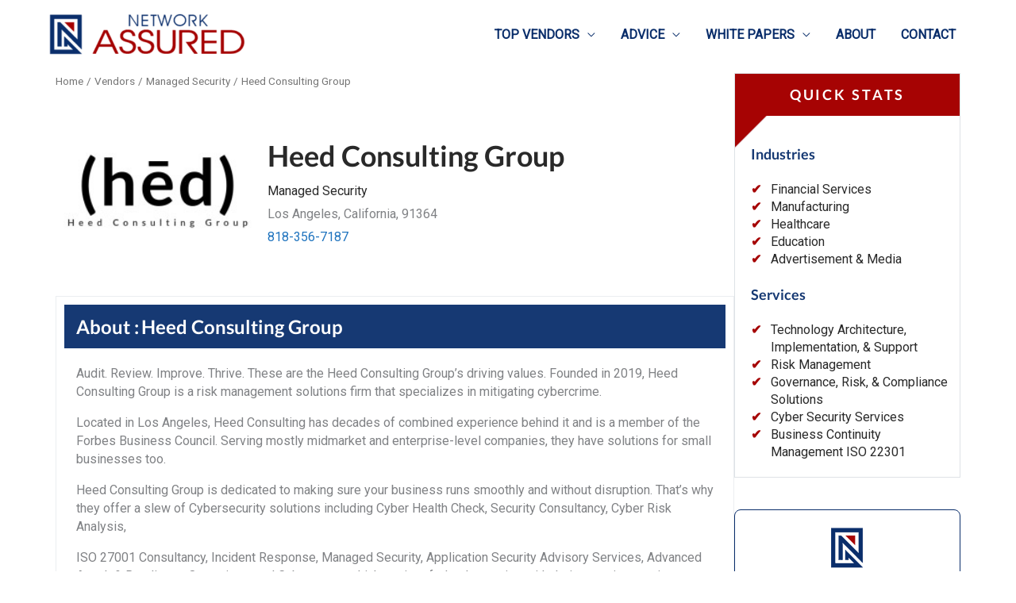

--- FILE ---
content_type: text/html; charset=UTF-8
request_url: https://networkassured.com/vendors/heed-consulting-group/
body_size: 76050
content:
<!DOCTYPE html>
<html lang="en-US" prefix="og: https://ogp.me/ns#">
<head>
<meta charset="UTF-8">
<meta name="viewport" content="width=device-width, initial-scale=1">
<link rel="profile" href="https://gmpg.org/xfn/11">

	<style>img:is([sizes="auto" i], [sizes^="auto," i]) { contain-intrinsic-size: 3000px 1500px }</style>
	
<!-- Search Engine Optimization by Rank Math - https://rankmath.com/ -->
<title>Heed Consulting Group: 2026 Reviews, Pricing &amp; Services</title><link rel="preload" href="https://networkassured.com/wp-content/uploads/2023/04/network-assured-logo-1-250x55.png" as="image" imagesrcset="https://networkassured.com/wp-content/uploads/2023/04/network-assured-logo-1-250x55.png 250w, https://networkassured.com/wp-content/uploads/2023/04/network-assured-logo-1-300x66.png 300w, https://networkassured.com/wp-content/uploads/2023/04/network-assured-logo-1.png 380w" imagesizes="(max-width: 250px) 100vw, 250px" fetchpriority="high"><link rel="preload" href="https://networkassured.com/wp-content/uploads/2022/05/facebook-e1653662718546.png" as="image" fetchpriority="high"><link rel="preload" href="https://networkassured.com/wp-content/uploads/2022/05/twitter-e1653720383973.png" as="image" fetchpriority="high"><style id="perfmatters-used-css">a,abbr,acronym,address,applet,big,blockquote,body,caption,cite,code,dd,del,dfn,div,dl,dt,em,fieldset,font,form,h1,h2,h3,h4,h5,h6,html,iframe,ins,kbd,label,legend,li,object,ol,p,pre,q,s,samp,small,span,strike,strong,sub,sup,table,tbody,td,tfoot,th,thead,tr,tt,ul,var{border:0;font-size:100%;font-style:inherit;font-weight:inherit;margin:0;outline:0;padding:0;vertical-align:baseline;}html{-webkit-text-size-adjust:100%;-ms-text-size-adjust:100%;}body{margin:0;}article,aside,details,figcaption,figure,footer,header,main,menu,nav,section,summary{display:block;}[hidden],template{display:none;}a{background-color:transparent;}a:active{outline:0;}a,a:focus,a:hover,a:visited{text-decoration:none;}b,strong{font-weight:700;}img{border:0;}svg:not(:root){overflow:hidden;}figure{margin:0;}button,input,optgroup,select,textarea{color:inherit;font:inherit;margin:0;}button{overflow:visible;}button,select{text-transform:none;}button,html input[type=button],input[type=reset],input[type=submit]{-webkit-appearance:button;cursor:pointer;}button[disabled],html input[disabled]{cursor:default;}button::-moz-focus-inner,input::-moz-focus-inner{border:0;padding:0;}input{line-height:normal;}input[type=checkbox],input[type=radio]{box-sizing:border-box;padding:0;}input[type=number]::-webkit-inner-spin-button,input[type=number]::-webkit-outer-spin-button{height:auto;}input[type=search]{-webkit-appearance:textfield;box-sizing:content-box;}input[type=search]::-webkit-search-cancel-button,input[type=search]::-webkit-search-decoration{-webkit-appearance:none;}@media (min-width:544px){.ast-container{max-width:100%;}}@media (min-width:768px){.ast-container{max-width:100%;}}@media (min-width:992px){.ast-container{max-width:100%;}}@media (min-width:1200px){.ast-container{max-width:100%;}}.ast-container,.ast-container-fluid{margin-left:auto;margin-right:auto;padding-left:20px;padding-right:20px;}.ast-container-fluid::after,.ast-container::after{content:"";display:table;clear:both;}.ast-row{margin-left:-20px;margin-right:-20px;}.ast-row::after{content:"";display:table;clear:both;}.ast-col-lg-1,.ast-col-lg-10,.ast-col-lg-11,.ast-col-lg-12,.ast-col-lg-2,.ast-col-lg-3,.ast-col-lg-4,.ast-col-lg-5,.ast-col-lg-6,.ast-col-lg-7,.ast-col-lg-8,.ast-col-lg-9,.ast-col-md-1,.ast-col-md-10,.ast-col-md-11,.ast-col-md-12,.ast-col-md-2,.ast-col-md-3,.ast-col-md-4,.ast-col-md-5,.ast-col-md-6,.ast-col-md-7,.ast-col-md-8,.ast-col-md-9,.ast-col-sm-1,.ast-col-sm-10,.ast-col-sm-11,.ast-col-sm-12,.ast-col-sm-2,.ast-col-sm-3,.ast-col-sm-4,.ast-col-sm-5,.ast-col-sm-6,.ast-col-sm-7,.ast-col-sm-8,.ast-col-sm-9,.ast-col-xl-1,.ast-col-xl-10,.ast-col-xl-11,.ast-col-xl-12,.ast-col-xl-2,.ast-col-xl-3,.ast-col-xl-4,.ast-col-xl-5,.ast-col-xl-6,.ast-col-xl-7,.ast-col-xl-8,.ast-col-xl-9,.ast-col-xs-1,.ast-col-xs-10,.ast-col-xs-11,.ast-col-xs-12,.ast-col-xs-2,.ast-col-xs-3,.ast-col-xs-4,.ast-col-xs-5,.ast-col-xs-6,.ast-col-xs-7,.ast-col-xs-8,.ast-col-xs-9{position:relative;min-height:1px;padding-left:20px;padding-right:20px;}@media (min-width:768px){.ast-col-md-1,.ast-col-md-10,.ast-col-md-11,.ast-col-md-12,.ast-col-md-2,.ast-col-md-3,.ast-col-md-4,.ast-col-md-5,.ast-col-md-6,.ast-col-md-7,.ast-col-md-8,.ast-col-md-9{float:left;}.ast-col-md-6{width:50%;}}h1,h2,h3,h4,h5,h6{clear:both;}.entry-content h1,h1{color:#808285;font-size:2em;line-height:1.2;}.entry-content h2,h2{color:#808285;font-size:1.7em;line-height:1.3;}.entry-content h3,h3{color:#808285;font-size:1.5em;line-height:1.4;}.entry-content h4,h4{color:#808285;line-height:1.5;font-size:1.3em;}.entry-content h5,h5{color:#808285;line-height:1.6;font-size:1.2em;}.entry-content h6,h6{color:#808285;line-height:1.7;font-size:1.1em;}html{box-sizing:border-box;}*,:after,:before{box-sizing:inherit;}body{color:#808285;background:#fff;font-style:normal;}ol,ul{margin:0 0 1.5em 3em;}ul{list-style:disc;}li>ol,li>ul{margin-bottom:0;margin-left:1.5em;}b,strong{font-weight:700;}cite,dfn,em,i{font-style:italic;}blockquote,q{quotes:"" "";}blockquote:after,blockquote:before,q:after,q:before{content:"";}blockquote{border-left:5px solid var(--ast-border-color);padding:20px;font-size:1.2em;font-style:italic;margin:0 0 1.5em;position:relative;}address,cite{font-style:italic;}img{height:auto;max-width:100%;}.ast-button,.button,button,input,select,textarea{color:#808285;font-weight:400;font-size:100%;margin:0;vertical-align:baseline;}button,input{line-height:normal;}.ast-button,.button,button,input[type=button],input[type=reset],input[type=submit]{border:1px solid;border-color:var(--ast-border-color);border-radius:2px;background:#e6e6e6;padding:.6em 1em .4em;color:#fff;}.ast-button:focus,.ast-button:hover,.button:focus,.button:hover,button:focus,button:hover,input[type=button]:focus,input[type=button]:hover,input[type=reset]:focus,input[type=reset]:hover,input[type=submit]:focus,input[type=submit]:hover{color:#fff;border-color:var(--ast-border-color);}.ast-button:active,.ast-button:focus,.button:active,.button:focus,button:active,button:focus,input[type=button]:active,input[type=button]:focus,input[type=reset]:active,input[type=reset]:focus,input[type=submit]:active,input[type=submit]:focus{border-color:var(--ast-border-color);outline:0;}input[type=email],input[type=password],input[type=search],input[type=tel],input[type=text],input[type=url],textarea{color:#666;border:1px solid var(--ast-border-color);border-radius:2px;-webkit-appearance:none;}input[type=email]:focus,input[type=password]:focus,input[type=search]:focus,input[type=tel]:focus,input[type=text]:focus,input[type=url]:focus,textarea:focus{color:#111;}a{color:#4169e1;}a:focus,a:hover{color:#191970;}a:focus{outline:thin dotted;}a:hover{outline:0;}.screen-reader-text{border:0;clip:rect(1px,1px,1px,1px);height:1px;margin:-1px;overflow:hidden;padding:0;position:absolute;width:1px;word-wrap:normal !important;}.screen-reader-text:focus{background-color:#f1f1f1;border-radius:2px;box-shadow:0 0 2px 2px rgba(0,0,0,.6);clip:auto !important;color:#21759b;display:block;font-size:12.25px;font-size:.875rem;height:auto;left:5px;line-height:normal;padding:15px 23px 14px;text-decoration:none;top:5px;width:auto;z-index:100000;}.aligncenter{clear:both;text-align:center;display:block;margin-left:auto;margin-right:auto;}#primary:after,#primary:before,#secondary:after,#secondary:before,.ast-container:after,.ast-container:before,.ast-row:after,.ast-row:before,.clear:after,.clear:before,.sidebar-main:after,.sidebar-main:before,.site-content:after,.site-content:before,.site-footer:after,.site-footer:before,.site-header:after,.site-header:before,.site-main:after,.site-main:before{content:"";display:table;}#primary:after,#secondary:after,.ast-container:after,.ast-row:after,.clear:after,.sidebar-main:after,.site-content:after,.site-footer:after,.site-header:after,.site-main:after{clear:both;}.wp-caption{margin-bottom:1.5em;max-width:100%;}.wp-caption img[class*=wp-image-]{display:block;margin-left:auto;margin-right:auto;}.wp-caption .wp-caption-text{margin:.8075em 0;}::selection{color:#fff;background:#0274be;}body{-webkit-font-smoothing:antialiased;-moz-osx-font-smoothing:grayscale;}body:not(.logged-in){position:relative;}#page{position:relative;}a,a:focus{text-decoration:none;}.secondary a *,.site-footer a *,.site-header a *,a{transition:all .2s linear;}img{vertical-align:middle;}.entry-content h1,.entry-content h2,.entry-content h3,.entry-content h4,.entry-content h5,.entry-content h6{margin-bottom:20px;}p{margin-bottom:1.75em;}blockquote{margin:1.5em 1em 1.5em 3em;font-size:1.1em;line-height:inherit;position:relative;}.ast-button,.button,input[type=button],input[type=submit]{border-radius:0;padding:18px 30px;border:0;box-shadow:none;text-shadow:none;}.ast-button:hover,.button:hover,input[type=button]:hover,input[type=submit]:hover{box-shadow:none;}.ast-button:active,.ast-button:focus,.button:active,.button:focus,input[type=button]:active,input[type=button]:focus,input[type=submit]:active,input[type=submit]:focus{box-shadow:none;}.site .skip-link{background-color:#f1f1f1;box-shadow:0 0 1px 1px rgba(0,0,0,.2);color:#21759b;display:block;font-family:Montserrat,"Helvetica Neue",sans-serif;font-size:14px;font-weight:700;left:-9999em;outline:0;padding:15px 23px 14px;text-decoration:none;text-transform:none;top:-9999em;}.site .skip-link:focus{clip:auto;height:auto;left:6px;top:7px;width:auto;z-index:100000;outline:thin dotted;}input,select{line-height:1;}.ast-button,.ast-custom-button,body,button,input[type=button],input[type=submit],textarea{line-height:1.8571428571429;}body{background-color:#fff;}#page{display:block;}#primary,#secondary{display:block;position:relative;float:left;width:100%;}#primary{margin:4em 0;}@media (min-width:993px){.ast-right-sidebar #primary{padding-right:60px;}}@media (max-width:992px){.ast-right-sidebar #primary{padding-right:30px;}}.main-navigation{height:100%;-js-display:inline-flex;display:inline-flex;}.main-navigation ul{list-style:none;margin:0;padding-left:0;position:relative;}.main-header-menu .menu-link,.main-header-menu>a{text-decoration:none;padding:0 1em;display:inline-block;transition:all .2s linear;}.main-header-menu .menu-item{position:relative;}.main-header-menu .menu-item.focus>.sub-menu,.main-header-menu .menu-item:hover>.sub-menu,.main-header-menu .menu-item>.sub-menu.toggled-on{right:auto;left:0;visibility:visible;}.main-header-menu .sub-menu{width:240px;background:#fff;left:-999em;position:absolute;top:100%;z-index:99999;visibility:hidden;}@media (min-width:769px){.main-header-menu .sub-menu .menu-item.focus>.sub-menu,.main-header-menu .sub-menu .menu-item:hover>.sub-menu{left:100%;right:auto;}}.main-header-menu .sub-menu .menu-link{padding:.9em 1em;display:block;word-wrap:break-word;}.main-header-menu .sub-menu .menu-item:not(.menu-item-has-children) .menu-link .icon-arrow:first-of-type{display:none;}.main-header-menu .sub-menu .sub-menu{top:0;}.submenu-with-border .sub-menu{border-width:1px;border-style:solid;}.submenu-with-border .sub-menu .menu-link{border-width:0 0 1px;border-style:solid;}.submenu-with-border .sub-menu .sub-menu{top:-2px;}.ast-desktop .submenu-with-border .sub-menu>.menu-item:last-child>.menu-link{border-bottom-width:0;}.ast-header-break-point .main-navigation{padding-left:0;}.ast-header-break-point .main-navigation ul .menu-item .menu-link{padding:0 20px;display:inline-block;width:100%;border:0;border-bottom-width:1px;border-style:solid;border-color:var(--ast-border-color);}.ast-header-break-point .main-navigation ul .menu-item .menu-link .icon-arrow:first-of-type{margin-right:5px;}.ast-header-break-point .main-navigation ul .sub-menu .menu-item:not(.menu-item-has-children) .menu-link .icon-arrow:first-of-type{display:inline;}.ast-header-break-point .main-navigation .sub-menu .menu-item .menu-link{padding-left:30px;}.ast-header-break-point .main-navigation .sub-menu .menu-item .menu-item .menu-link{padding-left:40px;}.ast-header-break-point .main-navigation .sub-menu .menu-item .menu-item .menu-item .menu-link{padding-left:50px;}.ast-header-break-point .main-navigation .sub-menu .menu-item .menu-item .menu-item .menu-item .menu-link{padding-left:60px;}.ast-header-break-point .main-header-menu{background-color:#f9f9f9;border-top-width:1px;border-style:solid;border-color:var(--ast-border-color);}.ast-header-break-point .main-header-menu .sub-menu{background-color:#f9f9f9;position:static;opacity:1;visibility:visible;border:0;width:auto;}.ast-header-break-point .main-header-menu .sub-menu .ast-left-align-sub-menu.focus>.sub-menu,.ast-header-break-point .main-header-menu .sub-menu .ast-left-align-sub-menu:hover>.sub-menu{left:0;}.ast-header-break-point .main-header-menu .ast-sub-menu-goes-outside.focus>.sub-menu,.ast-header-break-point .main-header-menu .ast-sub-menu-goes-outside:hover>.sub-menu{left:0;}.ast-header-break-point .submenu-with-border .sub-menu{border:0;}.ast-header-break-point .dropdown-menu-toggle{display:none;}.ast-mobile-menu-buttons{display:none;}.ast-button-wrap{display:inline-block;}.ast-button-wrap button{box-shadow:none;border:none;}.ast-button-wrap .menu-toggle{padding:0;width:2.2em;height:2.1em;font-size:1.5em;font-weight:400;border-radius:2px;border-radius:2px;-webkit-font-smoothing:antialiased;-moz-osx-font-smoothing:grayscale;vertical-align:middle;line-height:1.8571428571429;}.ast-button-wrap .menu-toggle.main-header-menu-toggle{padding:0 .5em;width:auto;text-align:center;}.ast-button-wrap .menu-toggle .menu-toggle-icon{font-style:normal;display:inline-block;vertical-align:middle;line-height:2.05;}.ast-button-wrap .menu-toggle .menu-toggle-icon:before{content:"";font-family:Astra;text-decoration:inherit;}.ast-button-wrap .menu-toggle .icon-menu-bars svg:nth-child(2){display:none;}.ast-button-wrap .menu-toggle:focus{outline:thin dotted;}.header-main-layout-1 .ast-main-header-bar-alignment{margin-left:auto;}.site-navigation{height:100%;}.site-header .menu-link *{transition:none;}.ast-icon.icon-arrow svg{height:.6em;width:.6em;position:relative;margin-left:10px;}.ast-header-break-point .user-select{clear:both;}.ast-header-break-point .ast-mobile-menu-buttons{display:block;align-self:center;}.ast-header-break-point .main-header-bar-navigation{flex:auto;}.ast-header-break-point .ast-main-header-bar-alignment{display:block;width:100%;flex:auto;order:4;}.ast-header-break-point .ast-icon.icon-arrow svg{height:.85em;width:.95em;position:relative;margin-left:10px;}.ast-icon svg{fill:currentColor;}.main-header-bar{z-index:1;}.header-main-layout-1 .main-header-bar-navigation{text-align:right;}.header-main-layout-1 .main-header-bar-navigation .sub-menu{text-align:left;}.header-main-layout-1 .main-navigation{padding-left:15px;vertical-align:top;}.header-main-layout-1 .main-header-container{align-items:stretch;}.ast-header-break-point .header-main-layout-1 .site-branding{padding-right:1em;}.ast-header-break-point .header-main-layout-1 .main-header-bar-navigation{text-align:left;}.ast-header-break-point .header-main-layout-1 .main-navigation{padding-left:0;}.ast-header-break-point .ast-mobile-header-stack .ast-masthead-custom-menu-items{flex:1 1 100%;}.ast-header-break-point .ast-mobile-header-stack .site-branding{padding-left:0;padding-right:0;padding-bottom:1em;flex:1 1 100%;}.ast-header-break-point .ast-mobile-header-stack .ast-masthead-custom-menu-items,.ast-header-break-point .ast-mobile-header-stack .ast-site-identity,.ast-header-break-point .ast-mobile-header-stack .site-branding,.ast-header-break-point .ast-mobile-header-stack .site-title{justify-content:center;text-align:center;}.ast-header-break-point .ast-mobile-header-stack.ast-logo-title-inline .site-title{text-align:left;}.ast-header-break-point .ast-mobile-header-stack .ast-mobile-menu-buttons{flex:1 1 100%;text-align:center;justify-content:center;}.ast-header-break-point .ast-mobile-header-stack.header-main-layout-3 .main-header-container{flex-direction:initial;}.ast-header-break-point .header-main-layout-2 .ast-mobile-menu-buttons{-js-display:flex;display:flex;justify-content:center;}.ast-header-break-point .header-main-layout-2 .main-header-bar-navigation,.ast-header-break-point .header-main-layout-2 .widget{text-align:left;}.ast-header-break-point.ast-header-custom-item-outside .header-main-layout-3 .main-header-bar .ast-search-icon{margin-right:auto;margin-left:1em;}.ast-header-break-point .header-main-layout-3 .main-header-bar .ast-search-menu-icon.slide-search .search-form{right:auto;left:0;}.ast-header-break-point .header-main-layout-3.ast-mobile-header-inline .ast-mobile-menu-buttons{justify-content:flex-start;}.ast-header-break-point .header-main-layout-3 li .ast-search-menu-icon{left:0;}.ast-header-break-point .header-main-layout-3 .site-branding{padding-left:1em;justify-content:flex-end;}.ast-header-break-point .header-main-layout-3 .main-navigation{padding-right:0;}.ast-logo-title-inline .ast-site-identity{-js-display:inline-flex;display:inline-flex;vertical-align:middle;align-items:center;transition:all .2s linear;}.ast-logo-title-inline .site-logo-img{padding-right:1em;}@media (max-width:544px){.ast-header-break-point .ast-mobile-header-stack .ast-mobile-menu-buttons,.ast-header-break-point .ast-mobile-header-stack .site-branding{justify-content:center;text-align:center;padding-bottom:0;}}.ast-header-break-point.ast-header-custom-item-outside .ast-mobile-header-inline .site-branding{text-align:left;}.ast-header-break-point.ast-header-custom-item-outside .ast-mobile-header-inline .site-title{justify-content:left;}.ast-header-break-point.ast-header-custom-item-outside .header-main-layout-2 .ast-mobile-menu-buttons{padding-bottom:1em;}.ast-header-break-point .ast-mobile-header-inline .main-header-container,.ast-header-break-point .ast-mobile-header-stack .main-header-container{-js-display:flex;display:flex;}.site-header{z-index:99;position:relative;}.main-header-container{position:relative;}.main-header-bar-wrap{position:relative;}.main-header-bar{background-color:#fff;border-bottom-color:var(--ast-border-color);border-bottom-style:solid;}.ast-header-break-point .main-header-bar{border:0;}.ast-header-break-point .main-header-bar{border-bottom-color:var(--ast-border-color);border-bottom-style:solid;}.main-header-bar{margin-left:auto;margin-right:auto;}.ast-desktop .main-header-menu.ast-menu-shadow .sub-menu{box-shadow:0 4px 10px -2px rgba(0,0,0,.1);}.ast-header-custom-item-inside.ast-header-break-point .button-custom-menu-item{padding-left:0;padding-right:0;margin-top:0;margin-bottom:0;}.ast-header-custom-item-inside.ast-header-break-point .button-custom-menu-item .ast-custom-button-link{display:none;}.ast-header-custom-item-inside.ast-header-break-point .button-custom-menu-item .menu-link{display:block;}.site-branding{line-height:1;align-self:center;}.ast-menu-toggle{display:none;background:0 0;color:inherit;border-style:dotted;border-color:transparent;}.ast-menu-toggle:focus,.ast-menu-toggle:hover{background:0 0;border-color:inherit;color:inherit;}.ast-menu-toggle:focus{outline:thin dotted;}.main-header-bar{z-index:4;position:relative;line-height:4;}.main-header-bar .main-header-bar-navigation{height:100%;}.main-header-bar .main-header-bar-navigation:empty{padding:0;}.main-header-bar .main-header-bar-navigation .sub-menu{line-height:1.45;}.main-header-bar .main-header-bar-navigation .menu-item-has-children>.menu-link:after{line-height:normal;}.ast-header-break-point.ast-header-custom-item-inside .main-header-bar .ast-search-menu-icon .search-form{visibility:visible;opacity:1;position:relative;right:auto;top:auto;transform:none;}.ast-site-identity{padding:1em 0;}.ast-header-break-point .ast-mobile-header-stack .site-description{text-align:center;}.ast-header-break-point .ast-mobile-header-stack.ast-logo-title-inline .site-description{text-align:left;}.ast-header-break-point.ast-header-custom-item-outside .ast-primary-menu-disabled .ast-mobile-menu-buttons{display:none;}.ast-header-break-point .ast-hide-custom-menu-mobile .ast-masthead-custom-menu-items{display:none;}.ast-header-break-point .ast-mobile-header-inline .site-branding{text-align:left;padding-bottom:0;}.ast-header-break-point .ast-mobile-header-inline.header-main-layout-3 .site-branding{text-align:right;}.ast-header-break-point .site-header .main-header-bar-wrap .site-branding{-js-display:flex;display:flex;flex:1;align-self:center;}.ast-header-break-point ul li.ast-masthead-custom-menu-items a{padding:0;display:inline-block;width:auto;border:0;}.ast-header-break-point li.ast-masthead-custom-menu-items{padding-left:20px;padding-right:20px;margin-bottom:1em;margin-top:1em;}.ast-header-break-point .ast-site-identity{width:100%;}.ast-header-break-point .main-header-bar-navigation .menu-item-has-children>.menu-link:after{display:none;}.ast-header-break-point .main-header-bar{display:block;line-height:3;}.ast-header-break-point .main-header-bar .main-header-bar-navigation{line-height:3;display:none;}.ast-header-break-point .main-header-bar .main-header-bar-navigation .sub-menu{line-height:3;}.ast-header-break-point .main-header-bar .main-header-bar-navigation .menu-item-has-children .sub-menu{display:none;}.ast-header-break-point .main-header-bar .main-header-bar-navigation .menu-item-has-children>.ast-menu-toggle{display:inline-block;position:absolute;font-size:inherit;top:-1px;right:20px;cursor:pointer;-webkit-font-smoothing:antialiased;-moz-osx-font-smoothing:grayscale;padding:0 .907em;font-weight:400;line-height:inherit;transition:all .2s;}.ast-header-break-point .main-header-bar .main-header-bar-navigation .ast-submenu-expanded>.ast-menu-toggle .icon-arrow svg,.ast-header-break-point .main-header-bar .main-header-bar-navigation .ast-submenu-expanded>.ast-menu-toggle::before{transform:rotateX(180deg);}.ast-header-break-point .main-header-bar .main-header-bar-navigation .main-header-menu{border-top-width:1px;border-style:solid;border-color:var(--ast-border-color);}.ast-header-break-point.ast-header-custom-item-inside .ast-search-menu-icon{position:relative;display:block;right:auto;transform:none;}.ast-header-break-point .main-navigation{display:block;width:100%;}.ast-header-break-point .main-navigation ul>.menu-item:first-child{border-top:0;}.ast-header-break-point .main-navigation ul ul{left:auto;right:auto;}.ast-header-break-point .main-navigation li{width:100%;}.ast-header-break-point .main-navigation .widget{margin-bottom:1em;}.ast-header-break-point .main-navigation .widget li{width:auto;}.ast-header-break-point .main-navigation .widget:last-child{margin-bottom:0;}.ast-header-break-point .main-header-bar-navigation{width:calc(100% + 40px);margin:0 -20px;}.ast-header-break-point .main-header-menu ul ul{top:0;}.ast-header-break-point .ast-has-mobile-header-logo .custom-logo-link{display:none;}.ast-header-break-point .ast-has-mobile-header-logo .custom-mobile-logo-link{display:inline-block;}.ast-header-break-point.ast-mobile-inherit-site-logo .ast-has-mobile-header-logo .astra-logo-svg,.ast-header-break-point.ast-mobile-inherit-site-logo .ast-has-mobile-header-logo .custom-logo-link{display:block;}.ast-header-break-point.ast-header-custom-item-outside .ast-mobile-menu-buttons{order:2;}.ast-header-break-point.ast-header-custom-item-outside .main-header-bar-navigation{order:3;}.ast-header-break-point.ast-header-custom-item-outside .ast-masthead-custom-menu-items{order:1;}.ast-header-break-point.ast-header-custom-item-outside .header-main-layout-2 .ast-masthead-custom-menu-items{text-align:center;}.ast-header-break-point.ast-header-custom-item-outside .ast-mobile-header-inline .ast-mobile-menu-buttons,.ast-header-break-point.ast-header-custom-item-outside .ast-mobile-header-inline .site-branding{-js-display:flex;display:flex;}.ast-header-break-point.ast-header-custom-item-outside.ast-header-custom-item-outside .header-main-layout-2 .ast-mobile-menu-buttons{padding-bottom:0;}.ast-header-break-point.ast-header-custom-item-outside .ast-mobile-header-inline .ast-site-identity{width:100%;}.ast-header-break-point.ast-header-custom-item-outside .ast-mobile-header-inline.header-main-layout-3 .ast-site-identity{width:auto;}.ast-header-break-point.ast-header-custom-item-outside .ast-mobile-header-inline.header-main-layout-2 .site-branding{flex:1 1 auto;}@media (max-width:544px){.ast-header-break-point .ast-mobile-header-stack .ast-mobile-menu-buttons{width:100%;}.ast-header-break-point .ast-mobile-header-stack .ast-mobile-menu-buttons,.ast-header-break-point .ast-mobile-header-stack .site-branding{justify-content:center;}.ast-header-break-point .ast-mobile-header-stack .main-header-bar-wrap .site-branding{flex:1 1 auto;}.ast-header-break-point .ast-mobile-header-stack .ast-mobile-menu-buttons{padding-top:.8em;}.ast-header-break-point .ast-mobile-header-stack.header-main-layout-2 .ast-mobile-menu-buttons{padding-top:.8em;}.ast-header-break-point .ast-mobile-header-stack.header-main-layout-1 .site-branding{padding-bottom:0;}.ast-header-custom-item-outside.ast-header-break-point .ast-mobile-header-stack .ast-masthead-custom-menu-items{padding:.8em 1em 0 1em;text-align:center;width:100%;}.ast-header-custom-item-outside.ast-header-break-point .ast-mobile-header-stack.header-main-layout-3 .ast-masthead-custom-menu-items,.ast-header-custom-item-outside.ast-header-break-point .ast-mobile-header-stack.header-main-layout-3 .ast-mobile-menu-buttons{padding-top:.8em;}}.ast-header-break-point .ast-mobile-menu-buttons{text-align:right;-js-display:flex;display:flex;justify-content:flex-end;}.ast-header-break-point .ast-mobile-menu-buttons .ast-button-wrap .ast-mobile-menu-buttons-minimal{font-size:1.7em;}.hentry{margin:0 0 1.5em;}.entry-content>:last-child,.entry-summary>:last-child,.page-content>:last-child{margin-bottom:0;}body{overflow-x:hidden;}.widget-title{font-weight:400;margin-bottom:1em;line-height:1.5;}.widget{margin:0 0 2.8em 0;}.widget:last-child{margin-bottom:0;}.widget ul{margin:0;list-style-type:none;}#secondary .wp-block-search__input{line-height:1;}.ast-footer-overlay{background-color:#3a3a3a;padding-top:2em;padding-bottom:2em;}@media (min-width:769px){.ast-footer-overlay{padding-top:2.66666em;padding-bottom:2.66666em;}}.ast-small-footer{line-height:1.8571428571429;position:relative;}.ast-small-footer .nav-menu a{padding:0 .5em;}.ast-small-footer .no-widget-text,.ast-small-footer .widget-title{margin-bottom:0;}.ast-small-footer .widget{margin-bottom:1em;}.ast-small-footer .widget ul{position:static;border:0;width:auto;}.ast-small-footer .widget ul a{border:0;}.ast-small-footer .widget:last-child{margin-bottom:0;}@media (min-width:769px){.ast-small-footer .nav-menu li{margin:0;}.ast-small-footer .nav-menu li:first-child a{padding-left:0;}.ast-small-footer .nav-menu li:last-child a{padding-right:0;}}.footer-sml-layout-2 .ast-small-footer-section-1,.footer-sml-layout-2 .ast-small-footer-section-2{text-align:center;}@media (min-width:769px){.footer-sml-layout-2 .ast-small-footer-section-1{text-align:left;}.footer-sml-layout-2 .ast-small-footer-section-1 .menu-item .menu-link{padding:0 1em 0 0;}.footer-sml-layout-2 .ast-small-footer-section-2{text-align:right;}.footer-sml-layout-2 .ast-small-footer-section-2 .menu-item .menu-link{padding:0 0 0 1em;}}@media (max-width:768px){.ast-header-break-point .footer-sml-layout-2 .ast-small-footer-section-2{margin-top:1em;}}@media screen and (min-color-index:0) and (-webkit-min-device-pixel-ratio:0){.ast-small-footer-wrap .ast-row:before{display:block;}}.site-footer{color:#fff;}.site-footer .widget-title{color:var(--ast-border-color);}.site-footer a{color:var(--ast-border-color);}.site-footer a:focus,.site-footer a:hover{color:#fff;}.site-footer ul{margin:0;list-style-type:none;}.site-footer .nav-menu li{display:inline-block;}input[type=email],input[type=number],input[type=password],input[type=reset],input[type=search],input[type=tel],input[type=text],input[type=url],select,textarea{color:#666;padding:.75em;height:auto;border-width:1px;border-style:solid;border-color:var(--ast-border-color);border-radius:2px;background:var(--ast-comment-inputs-background);box-shadow:none;box-sizing:border-box;transition:all .2s linear;}input[type=email]:focus,input[type=password]:focus,input[type=reset]:focus,input[type=search]:focus,input[type=tel]:focus,input[type=text]:focus,input[type=url]:focus,select:focus,textarea:focus{background-color:#fff;border-color:var(--ast-border-color);box-shadow:none;}input[type=button],input[type=button]:focus,input[type=button]:hover,input[type=reset],input[type=reset]:focus,input[type=reset]:hover,input[type=submit],input[type=submit]:focus,input[type=submit]:hover{box-shadow:none;}input[type=search]:focus{outline:thin dotted;}input[type=range]{-webkit-appearance:none;width:100%;margin:5.7px 0;padding:0;border:none;}input[type=range]:focus{outline:0;}input[type=range]::-webkit-slider-runnable-track{width:100%;height:8.6px;cursor:pointer;box-shadow:2.6px 2.6px .4px #ccc,0 0 2.6px #d9d9d9;background:rgba(255,255,255,.2);border-radius:13.6px;border:0 solid #fff;}input[type=range]::-webkit-slider-thumb{box-shadow:0 0 0 rgba(255,221,0,.37),0 0 0 rgba(255,224,26,.37);border:7.9px solid #0274be;height:20px;width:20px;border-radius:50px;background:#0274be;cursor:pointer;-webkit-appearance:none;margin-top:-5.7px;}input[type=range]:focus::-webkit-slider-runnable-track{background:rgba(255,255,255,.2);}input[type=range]::-moz-range-track{width:100%;height:8.6px;cursor:pointer;box-shadow:2.6px 2.6px .4px #ccc,0 0 2.6px #d9d9d9;background:rgba(255,255,255,.2);border-radius:13.6px;border:0 solid #fff;}input[type=range]::-moz-range-thumb{box-shadow:0 0 0 rgba(255,221,0,.37),0 0 0 rgba(255,224,26,.37);border:7.9px solid #0274be;height:20px;width:20px;border-radius:50px;background:#0274be;cursor:pointer;}input[type=range]::-ms-track{width:100%;height:8.6px;cursor:pointer;background:0 0;border-color:transparent;color:transparent;}input[type=range]::-ms-fill-lower{background:rgba(199,199,199,.2);border:0 solid #fff;border-radius:27.2px;box-shadow:2.6px 2.6px .4px #ccc,0 0 2.6px #d9d9d9;}input[type=range]::-ms-fill-upper{background:rgba(255,255,255,.2);border:0 solid #fff;border-radius:27.2px;box-shadow:2.6px 2.6px .4px #ccc,0 0 2.6px #d9d9d9;}input[type=range]::-ms-thumb{box-shadow:0 0 0 rgba(255,221,0,.37),0 0 0 rgba(255,224,26,.37);border:7.9px solid #0274be;height:20px;height:8.6px;width:20px;border-radius:50px;background:#0274be;cursor:pointer;}input[type=range]:focus::-ms-fill-lower{background:rgba(255,255,255,.2);}input[type=range]:focus::-ms-fill-upper{background:rgba(255,255,255,.2);}input[type=color]{border:none;width:100px;padding:0;height:30px;cursor:pointer;}input[type=color]::-webkit-color-swatch-wrapper{padding:0;border:none;}input[type=color]::-webkit-color-swatch{border:none;}.ast-single-post .entry-header.ast-header-without-markup,.ast-single-post .entry-header.ast-no-title.ast-no-thumbnail{margin-bottom:0;}.entry-header{margin-bottom:1.2em;word-wrap:break-word;}.entry-content{word-wrap:break-word;}.entry-content p{margin-bottom:1.6em;}.single .entry-header{margin-bottom:2em;}.ast-flex{-js-display:flex;display:flex;flex-wrap:wrap;}.ast-justify-content-flex-end{justify-content:flex-end;}.ast-flex-grow-1{flex-grow:1;}.ast-desktop .astra-menu-animation-fade>.menu-item>.astra-full-megamenu-wrapper,.ast-desktop .astra-menu-animation-fade>.menu-item>.sub-menu,.ast-desktop .astra-menu-animation-fade>.menu-item>.sub-menu .sub-menu{opacity:0;visibility:hidden;transition:opacity ease-in-out .3s;}.ast-desktop .astra-menu-animation-fade>.menu-item .menu-item.focus>.sub-menu,.ast-desktop .astra-menu-animation-fade>.menu-item .menu-item:hover>.sub-menu,.ast-desktop .astra-menu-animation-fade>.menu-item.focus>.astra-full-megamenu-wrapper,.ast-desktop .astra-menu-animation-fade>.menu-item.focus>.sub-menu,.ast-desktop .astra-menu-animation-fade>.menu-item:hover>.astra-full-megamenu-wrapper,.ast-desktop .astra-menu-animation-fade>.menu-item:hover>.sub-menu{opacity:1;visibility:visible;transition:opacity ease-in-out .3s;}.bsui{}.bsui :root{--blue:#7832e2;--indigo:#502c6c;--indigo:#502c6c;--purple:#ad6edd;--purple:#ad6edd;--pink:#ff0266;--red:#ff5916;--orange:#fbb500;--orange:#fbb500;--yellow:#ffde03;--green:#44c553;--teal:#09ebaf;--cyan:#35bdff;--cyan:#35bdff;--white:#fff;--white:#fff;--gray:#6c757d;--gray:#ced4da;--gray-dark:#495057;--gray-dark:#6c757d;--primary:#1e73be;--secondary:#6c757d;--success:#44c553;--info:#17a2b8;--warning:#ffc107;--danger:#dc3545;--light:#f8f9fa;--dark:#343a40;--salmon:#ff977a;--breakpoint-xs:0;--breakpoint-sm:576px;--breakpoint-md:768px;--breakpoint-lg:992px;--breakpoint-xl:1200px;--breakpoint-xxl:1400px;--font-family-sans-serif:Nunito,"Segoe UI",Roboto,"Helvetica Neue",Arial,sans-serif,"Apple Color Emoji","Segoe UI Emoji","Segoe UI Symbol","Noto Color Emoji";--font-family-monospace:SFMono-Regular,Menlo,Monaco,Consolas,"Liberation Mono","Courier New",monospace;}.bsui *,.bsui *::before,.bsui *::after{box-sizing:border-box;}.bsui html{font-family:sans-serif;line-height:1.15;-webkit-text-size-adjust:100%;-webkit-tap-highlight-color:transparent;}.bsui article,.bsui aside,.bsui figcaption,.bsui figure,.bsui footer,.bsui header,.bsui hgroup,.bsui main,.bsui nav,.bsui section{display:block;}.bsui body{margin:0;font-family:Nunito,"Segoe UI",Roboto,"Helvetica Neue",Arial,sans-serif,"Apple Color Emoji","Segoe UI Emoji","Segoe UI Symbol","Noto Color Emoji";font-size:1rem;font-weight:300;line-height:1.6;color:#212529;text-align:left;background-color:#fff;}.bsui [tabindex="-1"]:focus:not(:focus-visible){outline:0 !important;}.bsui h1,.bsui h2,.bsui h3,.bsui h4,.bsui h5,.bsui h6{margin-top:0;margin-bottom:.5rem;}.bsui p{margin-top:0;margin-bottom:1rem;}.bsui ol,.bsui ul,.bsui dl{margin-top:0;margin-bottom:1rem;}.bsui ol ol,.bsui ul ul,.bsui ol ul,.bsui ul ol{margin-bottom:0;}.bsui blockquote{margin:0 0 1rem;}.bsui b,.bsui strong{font-weight:bolder;}.bsui a{color:#1e73be;text-decoration:none;background-color:transparent;}.bsui a:hover{color:#144b7c;text-decoration:underline;}.bsui a:not([href]):not([class]){color:inherit;text-decoration:none;}.bsui a:not([href]):not([class]):hover{color:inherit;text-decoration:none;}.bsui figure{margin:0 0 1rem;}.bsui img{vertical-align:middle;border-style:none;}.bsui svg{overflow:hidden;vertical-align:middle;}.bsui label{display:inline-block;margin-bottom:.5rem;}.bsui button{border-radius:0;}.bsui button:focus:not(:focus-visible){outline:0;}.bsui input,.bsui button,.bsui select,.bsui optgroup,.bsui textarea{margin:0;font-family:inherit;font-size:inherit;line-height:inherit;}.bsui button,.bsui input{overflow:visible;}.bsui button,.bsui select{text-transform:none;}.bsui [role="button"]{cursor:pointer;}.bsui button,.bsui [type="button"],.bsui [type="reset"],.bsui [type="submit"]{-webkit-appearance:button;}.bsui button:not(:disabled),.bsui [type="button"]:not(:disabled),.bsui [type="reset"]:not(:disabled),.bsui [type="submit"]:not(:disabled){cursor:pointer;}.bsui button::-moz-focus-inner,.bsui [type="button"]::-moz-focus-inner,.bsui [type="reset"]::-moz-focus-inner,.bsui [type="submit"]::-moz-focus-inner{padding:0;border-style:none;}.bsui input[type="radio"],.bsui input[type="checkbox"]{box-sizing:border-box;padding:0;}.bsui [type="number"]::-webkit-inner-spin-button,.bsui [type="number"]::-webkit-outer-spin-button{height:auto;}.bsui [type="search"]{outline-offset:-2px;-webkit-appearance:none;}.bsui [type="search"]::-webkit-search-decoration{-webkit-appearance:none;}.bsui ::-webkit-file-upload-button{font:inherit;-webkit-appearance:button;}.bsui [hidden]{display:none !important;}.bsui h1,.bsui h2,.bsui h3,.bsui h4,.bsui h5,.bsui h6,.bsui .h1,.bsui .h2,.bsui .h3,.bsui .h4,.bsui .h5,.bsui .h6{margin-bottom:.5rem;font-family:inherit;font-weight:500;line-height:1.2;}.bsui h1,.bsui .h1{font-size:2.5rem;}.bsui h2,.bsui .h2{font-size:2rem;}.bsui h3,.bsui .h3{font-size:1.75rem;}.bsui h4,.bsui .h4{font-size:1.5rem;}.bsui h5,.bsui .h5{font-size:1.25rem;}.bsui h6,.bsui .h6{font-size:1rem;}.bsui .row{display:flex;flex-wrap:wrap;margin-right:-15px;margin-left:-15px;}.bsui .col-1,.bsui .col-2,.bsui .col-3,.bsui .col-4,.bsui .col-5,.bsui .col-6,.bsui .col-7,.bsui .col-8,.bsui .col-9,.bsui .col-10,.bsui .col-11,.bsui .col-12,.bsui .col,.bsui .col-auto,.bsui .col-sm-1,.bsui .col-sm-2,.bsui .col-sm-3,.bsui .col-sm-4,.bsui .col-sm-5,.bsui .col-sm-6,.bsui .col-sm-7,.bsui .col-sm-8,.bsui .col-sm-9,.bsui .col-sm-10,.bsui .col-sm-11,.bsui .col-sm-12,.bsui .col-sm,.bsui .col-sm-auto,.bsui .col-md-1,.bsui .col-md-2,.bsui .col-md-3,.bsui .col-md-4,.bsui .col-md-5,.bsui .col-md-6,.bsui .col-md-7,.bsui .col-md-8,.bsui .col-md-9,.bsui .col-md-10,.bsui .col-md-11,.bsui .col-md-12,.bsui .col-md,.bsui .col-md-auto,.bsui .col-lg-1,.bsui .col-lg-2,.bsui .col-lg-3,.bsui .col-lg-4,.bsui .col-lg-5,.bsui .col-lg-6,.bsui .col-lg-7,.bsui .col-lg-8,.bsui .col-lg-9,.bsui .col-lg-10,.bsui .col-lg-11,.bsui .col-lg-12,.bsui .col-lg,.bsui .col-lg-auto,.bsui .col-xl-1,.bsui .col-xl-2,.bsui .col-xl-3,.bsui .col-xl-4,.bsui .col-xl-5,.bsui .col-xl-6,.bsui .col-xl-7,.bsui .col-xl-8,.bsui .col-xl-9,.bsui .col-xl-10,.bsui .col-xl-11,.bsui .col-xl-12,.bsui .col-xl,.bsui .col-xl-auto,.bsui .col-xxl-1,.bsui .col-xxl-2,.bsui .col-xxl-3,.bsui .col-xxl-4,.bsui .col-xxl-5,.bsui .col-xxl-6,.bsui .col-xxl-7,.bsui .col-xxl-8,.bsui .col-xxl-9,.bsui .col-xxl-10,.bsui .col-xxl-11,.bsui .col-xxl-12,.bsui .col-xxl,.bsui .col-xxl-auto{position:relative;width:100%;padding-right:15px;padding-left:15px;}.bsui .col{flex-basis:0;flex-grow:1;max-width:100%;}.bsui .row-cols-1>*{flex:0 0 100%;max-width:100%;}@media (min-width: 576px){.bsui .row-cols-sm-2>*{flex:0 0 50%;max-width:50%;}}@media (min-width: 768px){.bsui .row-cols-md-3>*{flex:0 0 33.3333333333%;max-width:33.3333333333%;}}.bsui .form-control{display:block;width:100%;height:calc(1.6em + .9rem + 2px);padding:.45rem 1.2rem;font-size:1rem;font-weight:300;line-height:1.6;color:#495057;background-color:#fff;background-clip:padding-box;border:1px solid #ced4da;border-radius:.25rem;transition:border-color .15s ease-in-out,box-shadow .15s ease-in-out;}@media (prefers-reduced-motion: reduce){.bsui .form-control{transition:none;}}.bsui .form-control::-ms-expand{background-color:transparent;border:0;}.bsui .form-control:focus{color:#495057;background-color:#fff;border-color:#73b1e9;outline:0;box-shadow:0 0 0 .2rem rgba(30,115,190,.25);}.bsui .form-control::placeholder{color:#6c757d;opacity:1;}.bsui .form-control:disabled,.bsui .form-control[readonly]{background-color:#e9ecef;opacity:1;}.bsui input[type="date"].form-control,.bsui input[type="time"].form-control,.bsui input[type="datetime-local"].form-control,.bsui input[type="month"].form-control{appearance:none;}.bsui .form-group{margin-bottom:1rem;}.bsui .btn{display:inline-block;font-weight:400;color:#212529;text-align:center;vertical-align:middle;user-select:none;background-color:transparent;border:1px solid transparent;padding:.45rem 1.2rem;font-size:1rem;line-height:1.6;border-radius:.25rem;transition:color .15s ease-in-out,background-color .15s ease-in-out,border-color .15s ease-in-out,box-shadow .15s ease-in-out;}@media (prefers-reduced-motion: reduce){.bsui .btn{transition:none;}}.bsui .btn:hover{color:#212529;text-decoration:none;}.bsui .btn:focus,.bsui .btn.focus{outline:0;box-shadow:0 0 0 .2rem rgba(30,115,190,.25);}.bsui .btn.disabled,.bsui .btn:disabled{opacity:.65;}.bsui .btn:not(:disabled):not(.disabled){cursor:pointer;}.bsui .btn-secondary{color:#fff;background-color:#6c757d;border-color:#6c757d;}.bsui .btn-secondary:hover{color:#fff;background-color:#5a6268;border-color:#545b62;}.bsui .btn-secondary:focus,.bsui .btn-secondary.focus{color:#fff;background-color:#5a6268;border-color:#545b62;box-shadow:0 0 0 .2rem rgba(130,138,145,.5);}.bsui .btn-secondary.disabled,.bsui .btn-secondary:disabled{color:#fff;background-color:#6c757d;border-color:#6c757d;}.bsui .btn-secondary:not(:disabled):not(.disabled):active,.bsui .btn-secondary:not(:disabled):not(.disabled).active,.show>.bsui .btn-secondary.dropdown-toggle{color:#fff;background-color:#545b62;border-color:#4e555b;}.bsui .btn-secondary:not(:disabled):not(.disabled):active:focus,.bsui .btn-secondary:not(:disabled):not(.disabled).active:focus,.show>.bsui .btn-secondary.dropdown-toggle:focus{box-shadow:0 0 0 .2rem rgba(130,138,145,.5);}.bsui .fade{transition:opacity .15s linear;}@media (prefers-reduced-motion: reduce){.bsui .fade{transition:none;}}.bsui .fade:not(.show){opacity:0;}.bsui .dropup,.bsui .dropright,.bsui .dropdown,.bsui .dropleft{position:relative;}.bsui .card{position:relative;display:flex;flex-direction:column;min-width:0;word-wrap:break-word;background-color:#fff;background-clip:border-box;border:1px solid rgba(0,0,0,.125);border-radius:.25rem;}.bsui .card>.list-group{border-top:inherit;border-bottom:inherit;}.bsui .card>.list-group:first-child{border-top-width:0;border-top-left-radius:calc(.25rem - 1px);border-top-right-radius:calc(.25rem - 1px);}.bsui .card>.list-group:last-child{border-bottom-width:0;border-bottom-right-radius:calc(.25rem - 1px);border-bottom-left-radius:calc(.25rem - 1px);}.bsui .alert{position:relative;padding:.75rem 1.25rem;margin-bottom:1rem;border:1px solid transparent;border-radius:.25rem;}.bsui .alert-heading{color:inherit;}.bsui .alert-info{color:#17a2b8;background-color:#17a2b8;border-color:#17a2b8;}.bsui .alert-danger{color:#dc3545;background-color:#dc3545;border-color:#dc3545;}@keyframes progress-bar-stripes{from{background-position:1rem 0;}to{background-position:0 0;}}.bsui .progress-bar{display:flex;flex-direction:column;justify-content:center;overflow:hidden;color:#fff;text-align:center;white-space:nowrap;background-color:#1e73be;transition:width .6s ease;}@media (prefers-reduced-motion: reduce){.bsui .progress-bar{transition:none;}}.bsui .list-group{display:flex;flex-direction:column;padding-left:0;margin-bottom:0;border-radius:.25rem;}.bsui .list-group-item-action{width:100%;color:#495057;text-align:inherit;}.bsui .list-group-item-action:hover,.bsui .list-group-item-action:focus{z-index:1;color:#495057;text-decoration:none;background-color:#f8f9fa;}.bsui .list-group-item-action:active{color:#212529;background-color:#e9ecef;}.bsui .list-group-item{position:relative;display:block;padding:.75rem 1.25rem;background-color:#fff;border:1px solid rgba(0,0,0,.125);}.bsui .list-group-item:first-child{border-top-left-radius:inherit;border-top-right-radius:inherit;}.bsui .list-group-item:last-child{border-bottom-right-radius:inherit;border-bottom-left-radius:inherit;}.bsui .list-group-item.disabled,.bsui .list-group-item:disabled{color:#6c757d;pointer-events:none;background-color:#fff;}.bsui .list-group-item.active{z-index:2;color:#fff;background-color:#1e73be;border-color:#1e73be;}.bsui .list-group-item+.list-group-item{border-top-width:0;}.bsui .list-group-item+.list-group-item.active{margin-top:-1px;border-top-width:1px;}.bsui .close{float:right;font-size:1.5rem;font-weight:700;line-height:1;color:#000;text-shadow:0 1px 0 #fff;opacity:.5;}.bsui .close:hover{color:#000;text-decoration:none;}.bsui .close:not(:disabled):not(.disabled):hover,.bsui .close:not(:disabled):not(.disabled):focus{opacity:.75;}.bsui button.close{padding:0;background-color:transparent;border:0;}.bsui .modal{position:fixed;top:0;left:0;z-index:1050;display:none;width:100%;height:100%;overflow:hidden;outline:0;}.bsui .modal-dialog{position:relative;width:auto;margin:.5rem;pointer-events:none;}.modal.fade .bsui .modal-dialog{transition:transform .3s ease-out;transform:translate(0,-50px);}@media (prefers-reduced-motion: reduce){.modal.fade .bsui .modal-dialog{transition:none;}}.modal.show .bsui .modal-dialog{transform:none;}.bsui .modal-dialog-centered{display:flex;align-items:center;min-height:calc(100% - 1rem);}.bsui .modal-dialog-centered::before{display:block;height:calc(100vh - 1rem);height:min-content;content:"";}.bsui .modal-content{position:relative;display:flex;flex-direction:column;width:100%;pointer-events:auto;background-color:#fff;background-clip:padding-box;border:1px solid rgba(0,0,0,.2);border-radius:.3rem;outline:0;}.bsui .modal-header{display:flex;align-items:flex-start;justify-content:space-between;padding:1rem 1rem;border-bottom:1px solid #dee2e6;border-top-left-radius:calc(.3rem - 1px);border-top-right-radius:calc(.3rem - 1px);}.bsui .modal-header .close{padding:1rem 1rem;margin:-1rem -1rem -1rem auto;}.bsui .modal-title{margin-bottom:0;line-height:1.6;}.bsui .modal-body{position:relative;flex:1 1 auto;padding:1rem;}@media (min-width: 576px){.bsui .modal-dialog{max-width:500px;margin:1.75rem auto;}.bsui .modal-dialog-centered{min-height:calc(100% - 3.5rem);}.bsui .modal-dialog-centered::before{height:calc(100vh - 3.5rem);height:min-content;}}@media (min-width: 992px){.bsui .modal-lg,.bsui .modal-xl{max-width:800px;}}.bsui .carousel-inner{position:relative;width:100%;overflow:hidden;}.bsui .carousel-inner::after{display:block;clear:both;content:"";}.bsui .carousel-item{position:relative;display:none;float:left;width:100%;margin-right:-100%;backface-visibility:hidden;transition:transform .6s ease-in-out;}@media (prefers-reduced-motion: reduce){.bsui .carousel-item{transition:none;}}.bsui .carousel-item.active,.bsui .carousel-item-next,.bsui .carousel-item-prev{display:block;}@keyframes spinner-border{to{transform:rotate(360deg);}}.bsui .spinner-border{display:inline-block;width:2rem;height:2rem;vertical-align:-.125em;border:.25em solid currentcolor;border-right-color:transparent;border-radius:50%;animation:.75s linear infinite spinner-border;}@keyframes spinner-grow{0%{transform:scale(0);}50%{opacity:1;transform:none;}}@media (prefers-reduced-motion: reduce){.bsui .spinner-border,.bsui .spinner-grow{animation-duration:1.5s;}}.bsui .bg-white{background-color:#fff !important;}.bsui a.bg-white:hover,.bsui a.bg-white:focus,.bsui button.bg-white:hover,.bsui button.bg-white:focus{background-color:#e6e6e6 !important;}.bsui .bg-white{background-color:#fff !important;}.bsui .border-0{border:0 !important;}.bsui .rounded-sm{border-radius:.2rem !important;}.bsui .clearfix::after{display:block;clear:both;content:"";}.bsui .d-none{display:none !important;}.bsui .d-block{display:block !important;}@media (min-width: 576px){.bsui .d-sm-none{display:none !important;}}.bsui .align-self-center{align-self:center !important;}.bsui .overflow-hidden{overflow:hidden !important;}.bsui .position-relative{position:relative !important;}.bsui .position-absolute{position:absolute !important;}.bsui .sr-only{position:absolute;width:1px;height:1px;padding:0;margin:-1px;overflow:hidden;clip:rect(0,0,0,0);white-space:nowrap;border:0;}.bsui .shadow-sm{box-shadow:0 .125rem .25rem rgba(0,0,0,.075) !important;}.bsui .shadow-lg{box-shadow:0 10px 25px 0 rgba(0,0,0,.3) !important;}.bsui .w-100{width:100% !important;}.bsui .h-100{height:100% !important;}.bsui .mw-100{max-width:100% !important;}.bsui .m-0{margin:0 !important;}.bsui .mb-0,.bsui .my-0{margin-bottom:0 !important;}.bsui .m-2{margin:.5rem !important;}.bsui .mb-3,.bsui .my-3{margin-bottom:1rem !important;}.bsui .mb-4,.bsui .my-4{margin-bottom:1.5rem !important;}.bsui .p-0{padding:0 !important;}.bsui .pt-1,.bsui .py-1{padding-top:.25rem !important;}.bsui .pr-1,.bsui .px-1{padding-right:.25rem !important;}.bsui .pb-1,.bsui .py-1{padding-bottom:.25rem !important;}.bsui .pl-1,.bsui .px-1{padding-left:.25rem !important;}.bsui .p-2{padding:.5rem !important;}.bsui .mr-n2,.bsui .mx-n2{margin-right:-.5rem !important;}.bsui .mt-n5,.bsui .my-n5{margin-top:-3rem !important;}.bsui .mr-auto,.bsui .mx-auto{margin-right:auto !important;}.bsui .ml-auto,.bsui .mx-auto{margin-left:auto !important;}.bsui .text-center{text-align:center !important;}.bsui .text-white{color:#fff !important;}.bsui .text-white{color:#fff !important;}.bsui a.text-white:hover,.bsui a.text-white:focus{color:#d9d9d9 !important;}.bsui .text-muted{color:#6c757d !important;}@media print{.bsui *,.bsui *::before,.bsui *::after{text-shadow:none !important;box-shadow:none !important;}.bsui a:not(.btn){text-decoration:underline;}.bsui pre,.bsui blockquote{border:1px solid #adb5bd;page-break-inside:avoid;}.bsui tr,.bsui img{page-break-inside:avoid;}.bsui p,.bsui h2,.bsui h3{orphans:3;widows:3;}.bsui h2,.bsui h3{page-break-after:avoid;}@page{}}.bsui body{min-width:992px !important;}.bsui .c-pointer:hover{cursor:pointer;}.bsui .z-index-1{z-index:1;}.bsui .btn{padding:.45rem 1.2rem;font-size:1rem;line-height:1.6;border-radius:.25rem;position:relative;}.bsui .btn:hover,.bsui .btn:focus{box-shadow:0 .5rem 1rem rgba(0,0,0,.15);outline:0 !important;}.bsui .overlay{position:relative;}.bsui .overlay:before{content:"";display:block;height:100%;left:0;top:0;position:absolute;width:100%;}.bsui .overlay-black:before{background-color:rgba(0,0,0,.5);}.bsui .bg-white{fill:#fff !important;}.bsui .alert-info{color:#fff;background-color:#17a2b8;border-color:#17a2b8;}.bsui .alert-danger{color:#fff;background-color:#dc3545;border-color:#dc3545;}.bsui .alert a{color:inherit;text-decoration:underline;}.bsui .alert a:hover{color:inherit;text-decoration:underline;opacity:.9;}@-webkit-keyframes bsui_shimmer{0%{background-position:-400px;}100%{background-position:400px;}}@-moz-keyframes bsui_shimmer{0%{background-position:-400px;}100%{background-position:400px;}}@keyframes bsui_shimmer{0%{background-position:-400px;}100%{background-position:400px;}}.bsui .embed-item-contain{object-fit:contain;}.bsui .clear-both{clear:both;}:root{--blue:#007bff;--indigo:#6610f2;--purple:#6f42c1;--pink:#e83e8c;--red:#dc3545;--orange:#fd7e14;--yellow:#ffc107;--green:#28a745;--teal:#20c997;--cyan:#17a2b8;--white:#fff;--gray:#6c757d;--gray-dark:#343a40;--primary:#007bff;--secondary:#6c757d;--success:#28a745;--info:#17a2b8;--warning:#ffc107;--danger:#dc3545;--light:#f8f9fa;--dark:#343a40;--breakpoint-xs:0;--breakpoint-sm:576px;--breakpoint-md:768px;--breakpoint-lg:992px;--breakpoint-xl:1200px;--font-family-sans-serif:-apple-system,BlinkMacSystemFont,"Segoe UI",Roboto,"Helvetica Neue",Arial,"Noto Sans","Liberation Sans",sans-serif,"Apple Color Emoji","Segoe UI Emoji","Segoe UI Symbol","Noto Color Emoji";--font-family-monospace:SFMono-Regular,Menlo,Monaco,Consolas,"Liberation Mono","Courier New",monospace;}.modal{position:fixed;top:0;left:0;z-index:1050;display:none;width:100%;height:100%;overflow:hidden;outline:0;}.modal-dialog{position:relative;width:auto;margin:.5rem;pointer-events:none;}.modal.fade .modal-dialog{transition:transform .3s ease-out;transform:translate(0,-50px);}@media (prefers-reduced-motion: reduce){.modal.fade .modal-dialog{transition:none;}}.modal.show .modal-dialog{transform:none;}.modal-dialog-centered{display:flex;align-items:center;min-height:calc(100% - 1rem);}.modal-dialog-centered::before{display:block;height:calc(100vh - 1rem);height:min-content;content:"";}.modal-content{position:relative;display:flex;flex-direction:column;width:100%;pointer-events:auto;background-color:#fff;background-clip:padding-box;border:1px solid rgba(0,0,0,.2);border-radius:.3rem;outline:0;}.modal-header{display:flex;align-items:flex-start;justify-content:space-between;padding:1rem 1rem;border-bottom:1px solid #dee2e6;border-top-left-radius:calc(.3rem - 1px);border-top-right-radius:calc(.3rem - 1px);}.modal-header .close{padding:1rem 1rem;margin:-1rem -1rem -1rem auto;}.modal-title{margin-bottom:0;line-height:1.5;}.modal-body{position:relative;flex:1 1 auto;padding:1rem;}@media (min-width: 576px){.modal-dialog{max-width:500px;margin:1.75rem auto;}.modal-dialog-centered{min-height:calc(100% - 3.5rem);}.modal-dialog-centered::before{height:calc(100vh - 3.5rem);height:min-content;}}@media (min-width: 992px){.modal-lg,.modal-xl{max-width:800px;}}.wp-block-button__link{box-sizing:border-box;cursor:pointer;display:inline-block;text-align:center;word-break:break-word;}.wp-block-button__link.aligncenter{text-align:center;}:where(.wp-block-button__link){border-radius:9999px;box-shadow:none;padding:calc(.667em + 2px) calc(1.333em + 2px);text-decoration:none;}.wp-block-button[style*=text-decoration] .wp-block-button__link{text-decoration:inherit;}.wp-block-button .wp-block-button__link:where(.has-border-color){border-width:initial;}.wp-block-button .wp-block-button__link:where([style*=border-top-color]){border-top-width:medium;}.wp-block-button .wp-block-button__link:where([style*=border-right-color]){border-right-width:medium;}.wp-block-button .wp-block-button__link:where([style*=border-bottom-color]){border-bottom-width:medium;}.wp-block-button .wp-block-button__link:where([style*=border-left-color]){border-left-width:medium;}.wp-block-button .wp-block-button__link:where([style*=border-style]){border-width:initial;}.wp-block-button .wp-block-button__link:where([style*=border-top-style]){border-top-width:medium;}.wp-block-button .wp-block-button__link:where([style*=border-right-style]){border-right-width:medium;}.wp-block-button .wp-block-button__link:where([style*=border-bottom-style]){border-bottom-width:medium;}.wp-block-button .wp-block-button__link:where([style*=border-left-style]){border-left-width:medium;}.wp-block-buttons>.wp-block-button{display:inline-block;margin:0;}.wp-block-buttons.aligncenter{text-align:center;}.wp-block-buttons[style*=text-decoration] .wp-block-button,.wp-block-buttons[style*=text-decoration] .wp-block-button__link{text-decoration:inherit;}.wp-block-button.aligncenter,.wp-block-calendar{text-align:center;}.wp-block-columns{align-items:normal !important;box-sizing:border-box;display:flex;flex-wrap:wrap !important;}@media (min-width:782px){.wp-block-columns{flex-wrap:nowrap !important;}}.wp-block-columns.are-vertically-aligned-center{align-items:center;}@media (max-width:781px){.wp-block-columns:not(.is-not-stacked-on-mobile)>.wp-block-column{flex-basis:100% !important;}}@media (min-width:782px){.wp-block-columns:not(.is-not-stacked-on-mobile)>.wp-block-column{flex-basis:0;flex-grow:1;}.wp-block-columns:not(.is-not-stacked-on-mobile)>.wp-block-column[style*=flex-basis]{flex-grow:0;}}:where(.wp-block-columns){margin-bottom:1.75em;}:where(.wp-block-columns.has-background){padding:1.25em 2.375em;}.wp-block-column{flex-grow:1;min-width:0;overflow-wrap:break-word;word-break:break-word;}.wp-block-column.is-vertically-aligned-center{align-self:center;}.wp-block-column.is-vertically-aligned-bottom,.wp-block-column.is-vertically-aligned-center,.wp-block-column.is-vertically-aligned-top{width:100%;}:where(.wp-block-post-comments input[type=submit]){border:none;}:where(.wp-block-cover-image:not(.has-text-color)),:where(.wp-block-cover:not(.has-text-color)){color:#fff;}:where(.wp-block-cover-image.is-light:not(.has-text-color)),:where(.wp-block-cover.is-light:not(.has-text-color)){color:#000;}.wp-block-embed.alignleft,.wp-block-embed.alignright,.wp-block[data-align=left]>[data-type="core/embed"],.wp-block[data-align=right]>[data-type="core/embed"]{max-width:360px;width:100%;}.wp-block-embed.alignleft .wp-block-embed__wrapper,.wp-block-embed.alignright .wp-block-embed__wrapper,.wp-block[data-align=left]>[data-type="core/embed"] .wp-block-embed__wrapper,.wp-block[data-align=right]>[data-type="core/embed"] .wp-block-embed__wrapper{min-width:280px;}.wp-block-cover .wp-block-embed{min-height:240px;min-width:320px;}.wp-block-embed{overflow-wrap:break-word;}.wp-block-embed figcaption{margin-bottom:1em;margin-top:.5em;}.wp-block-embed iframe{max-width:100%;}.wp-block-embed__wrapper{position:relative;}.wp-embed-responsive .wp-has-aspect-ratio .wp-block-embed__wrapper:before{content:"";display:block;padding-top:50%;}.wp-embed-responsive .wp-has-aspect-ratio iframe{bottom:0;height:100%;left:0;position:absolute;right:0;top:0;width:100%;}.wp-embed-responsive .wp-embed-aspect-21-9 .wp-block-embed__wrapper:before{padding-top:42.85%;}.wp-embed-responsive .wp-embed-aspect-18-9 .wp-block-embed__wrapper:before{padding-top:50%;}.wp-embed-responsive .wp-embed-aspect-16-9 .wp-block-embed__wrapper:before{padding-top:56.25%;}.wp-embed-responsive .wp-embed-aspect-4-3 .wp-block-embed__wrapper:before{padding-top:75%;}.wp-embed-responsive .wp-embed-aspect-1-1 .wp-block-embed__wrapper:before{padding-top:100%;}.wp-embed-responsive .wp-embed-aspect-9-16 .wp-block-embed__wrapper:before{padding-top:177.77%;}.wp-embed-responsive .wp-embed-aspect-1-2 .wp-block-embed__wrapper:before{padding-top:200%;}:where(.wp-block-file){margin-bottom:1.5em;}:where(.wp-block-file__button){border-radius:2em;display:inline-block;padding:.5em 1em;}:where(.wp-block-file__button):is(a):active,:where(.wp-block-file__button):is(a):focus,:where(.wp-block-file__button):is(a):hover,:where(.wp-block-file__button):is(a):visited{box-shadow:none;color:#fff;opacity:.85;text-decoration:none;}.wp-block-group{box-sizing:border-box;}h1.has-background,h2.has-background,h3.has-background,h4.has-background,h5.has-background,h6.has-background{padding:1.25em 2.375em;}.wp-block-image img{box-sizing:border-box;height:auto;max-width:100%;vertical-align:bottom;}.wp-block-image[style*=border-radius] img,.wp-block-image[style*=border-radius]>a{border-radius:inherit;}.wp-block-image.aligncenter{text-align:center;}.wp-block-image .aligncenter,.wp-block-image .alignleft,.wp-block-image .alignright,.wp-block-image.aligncenter,.wp-block-image.alignleft,.wp-block-image.alignright{display:table;}.wp-block-image .aligncenter{margin-left:auto;margin-right:auto;}.wp-block-image :where(.has-border-color){border-style:solid;}.wp-block-image :where([style*=border-top-color]){border-top-style:solid;}.wp-block-image :where([style*=border-right-color]){border-right-style:solid;}.wp-block-image :where([style*=border-bottom-color]){border-bottom-style:solid;}.wp-block-image :where([style*=border-left-color]){border-left-style:solid;}.wp-block-image :where([style*=border-width]){border-style:solid;}.wp-block-image :where([style*=border-top-width]){border-top-style:solid;}.wp-block-image :where([style*=border-right-width]){border-right-style:solid;}.wp-block-image :where([style*=border-bottom-width]){border-bottom-style:solid;}.wp-block-image :where([style*=border-left-width]){border-left-style:solid;}.wp-block-image figure{margin:0;}@keyframes turn-on-visibility{0%{opacity:0;}to{opacity:1;}}@keyframes turn-off-visibility{0%{opacity:1;visibility:visible;}99%{opacity:0;visibility:visible;}to{opacity:0;visibility:hidden;}}@keyframes lightbox-zoom-in{0%{transform:translate(calc(-50vw + var(--wp--lightbox-initial-left-position)),calc(-50vh + var(--wp--lightbox-initial-top-position))) scale(var(--wp--lightbox-scale));}to{transform:translate(-50%,-50%) scale(1);}}@keyframes lightbox-zoom-out{0%{transform:translate(-50%,-50%) scale(1);visibility:visible;}99%{visibility:visible;}to{transform:translate(calc(-50vw + var(--wp--lightbox-initial-left-position)),calc(-50vh + var(--wp--lightbox-initial-top-position))) scale(var(--wp--lightbox-scale));visibility:hidden;}}:where(.wp-block-latest-comments:not([style*=line-height] .wp-block-latest-comments__comment)){line-height:1.1;}:where(.wp-block-latest-comments:not([style*=line-height] .wp-block-latest-comments__comment-excerpt p)){line-height:1.8;}ol,ul{box-sizing:border-box;}ol.has-background,ul.has-background{padding:1.25em 2.375em;}:where(.wp-block-navigation.has-background .wp-block-navigation-item a:not(.wp-element-button)),:where(.wp-block-navigation.has-background .wp-block-navigation-submenu a:not(.wp-element-button)){padding:.5em 1em;}:where(.wp-block-navigation .wp-block-navigation__submenu-container .wp-block-navigation-item a:not(.wp-element-button)),:where(.wp-block-navigation .wp-block-navigation__submenu-container .wp-block-navigation-submenu a:not(.wp-element-button)),:where(.wp-block-navigation .wp-block-navigation__submenu-container .wp-block-navigation-submenu button.wp-block-navigation-item__content),:where(.wp-block-navigation .wp-block-navigation__submenu-container .wp-block-pages-list__item button.wp-block-navigation-item__content){padding:.5em 1em;}@keyframes overlay-menu__fade-in-animation{0%{opacity:0;transform:translateY(.5em);}to{opacity:1;transform:translateY(0);}}p.has-background{padding:1.25em 2.375em;}:where(p.has-text-color:not(.has-link-color)) a{color:inherit;}:where(.wp-block-post-excerpt){margin-bottom:var(--wp--style--block-gap);margin-top:var(--wp--style--block-gap);}.wp-block-post-time-to-read,.wp-block-post-title{box-sizing:border-box;}.wp-block-post-title{word-break:break-word;}.wp-block-post-title a{display:inline-block;}:where(.wp-block-preformatted.has-background){padding:1.25em 2.375em;}:where(.wp-block-pullquote){margin:0 0 1em;}:where(.wp-block-search__button){border:1px solid #ccc;padding:6px 10px;}.wp-block-search__inside-wrapper{display:flex;flex:auto;flex-wrap:nowrap;max-width:100%;}.wp-block-search__label{width:100%;}.wp-block-search__input{-webkit-appearance:initial;appearance:none;border:1px solid #949494;flex-grow:1;margin-left:0;margin-right:0;min-width:3rem;padding:8px;text-decoration:unset !important;}:where(.wp-block-search__button-inside .wp-block-search__inside-wrapper){border:1px solid #949494;box-sizing:border-box;padding:4px;}:where(.wp-block-search__button-inside .wp-block-search__inside-wrapper) .wp-block-search__input{border:none;border-radius:0;padding:0 4px;}:where(.wp-block-search__button-inside .wp-block-search__inside-wrapper) .wp-block-search__input:focus{outline:none;}:where(.wp-block-search__button-inside .wp-block-search__inside-wrapper) :where(.wp-block-search__button){padding:4px 8px;}.wp-block-search.aligncenter .wp-block-search__inside-wrapper{margin:auto;}:where(.wp-block-term-description){margin-bottom:var(--wp--style--block-gap);margin-top:var(--wp--style--block-gap);}:where(pre.wp-block-verse){font-family:inherit;}.editor-styles-wrapper,.entry-content{counter-reset:footnotes;}.wp-element-button{cursor:pointer;}:root{--wp--preset--font-size--normal:16px;--wp--preset--font-size--huge:42px;}.has-text-align-center{text-align:center;}.aligncenter{clear:both;}.screen-reader-text{clip:rect(1px,1px,1px,1px);word-wrap:normal !important;border:0;-webkit-clip-path:inset(50%);clip-path:inset(50%);height:1px;margin:-1px;overflow:hidden;padding:0;position:absolute;width:1px;}.screen-reader-text:focus{clip:auto !important;background-color:#ddd;-webkit-clip-path:none;clip-path:none;color:#444;display:block;font-size:1em;height:auto;left:5px;line-height:normal;padding:15px 23px 14px;text-decoration:none;top:5px;width:auto;z-index:100000;}html :where(.has-border-color){border-style:solid;}html :where([style*=border-top-color]){border-top-style:solid;}html :where([style*=border-right-color]){border-right-style:solid;}html :where([style*=border-bottom-color]){border-bottom-style:solid;}html :where([style*=border-left-color]){border-left-style:solid;}html :where([style*=border-width]){border-style:solid;}html :where([style*=border-top-width]){border-top-style:solid;}html :where([style*=border-right-width]){border-right-style:solid;}html :where([style*=border-bottom-width]){border-bottom-style:solid;}html :where([style*=border-left-width]){border-left-style:solid;}html :where(img[class*=wp-image-]){height:auto;max-width:100%;}:where(figure){margin:0 0 1em;}html :where(.is-position-sticky){--wp-admin--admin-bar--position-offset:var(--wp-admin--admin-bar--height,0px);}@media screen and (max-width:600px){html :where(.is-position-sticky){--wp-admin--admin-bar--position-offset:0px;}}[class*="uagb-columns__columns-"],.uagb-columns__inner-wrap{position:relative;margin-left:auto;margin-right:auto;z-index:2;display:flex;flex-wrap:nowrap;width:100%;}@-webkit-keyframes sk-bouncedelay{0%,80%,100%{-webkit-transform:scale(0);transform:scale(0);}40%{-webkit-transform:scale(1);transform:scale(1);}}@keyframes sk-bouncedelay{0%,80%,100%{-webkit-transform:scale(0);transform:scale(0);}40%{-webkit-transform:scale(1);transform:scale(1);}}@-webkit-keyframes sk-bouncedelay{0%,80%,100%{-webkit-transform:scale(0);transform:scale(0);}40%{-webkit-transform:scale(1);transform:scale(1);}}@keyframes sk-bouncedelay{0%,80%,100%{-webkit-transform:scale(0);transform:scale(0);}40%{-webkit-transform:scale(1);transform:scale(1);}}#block-23 .wp-block-image.aligncenter{margin:0 auto !important;}.gd_place-template-default .entry-content > .wp-block-columns{padding:10px;gap:20px;}.gd_place-template-default .entry-content > .wp-block-columns a{text-decoration:none;}.gd_place-template-default .quick_stats{position:relative;}.gd_place-template-default #content #primary{margin-top:0 !important;padding-top:0;}#gd-single-sidebar-column .standout_services_container{position:relative;}#gd-single-sidebar-column > div{margin-bottom:40px;}#gd-single-sidebar-column .software-match-pointer{margin-bottom:0 !important;}#gd-single-sidebar-column .standout_services_heading{background:#163973;font-size:18px;font-family:lato;letter-spacing:2px;text-transform:uppercase;font-weight:600;text-align:center;padding:15px;color:#fff;position:relative;}#gd-single-place-tweets{border-radius:12px;border-style:solid;border-width:1px;border-color:#ebeef0;}ul.gd_single_breadcrumb li{color:#777;}#gd-single-image-and-info .wp-block-column{padding:10px;}#gd-single-image-and-info h1 a{font-size:36px;font-family:lato;color:#292929;font-weight:600;}#gd-single-image-and-info a:hover,#gd-single-image-and-info a:focus{text-decoration:underline;}#gd-single-image-and-info .geodir-field-post_category a{color:#292929;}#gd-single-image-and-info .geodir-post-address-container .geodir_post_meta i{margin-left:0px;color:#d9534f;width:13px;}#gd-single-post-title-and-content .wp-block-post-title::before{content:"About : ";display:inline-block;padding-right:3px;}#gd-single-about-details-contact h2{padding:12px 15px;background-color:#163973;color:#fff;font-family:lato,Sans-serif;font-size:24px;font-weight:600;}#gd-single-about-details-contact{padding:10px;border-style:solid;border-width:1px;border-color:#ebeef0;transition:background .3s,border .3s,border-radius .3s,box-shadow .3s;margin-bottom:40px;}#gd-single-post-title-and-content p{line-height:1.44;}div#gd-single-post-title-and-content .geodir-field-post_content{padding:0 15px;}#gd-single-contact-information{margin-top:20px;}#gd-single-contact-information .list-group,#gd-single-company-details{overflow:hidden;}#gd-single-contact-information .geodir-output-location p{display:block;float:none;margin-top:10px;}#gd-single-main-column .steps-container{position:relative;z-index:2;}#gd-single-main-column .software-match-form::before{z-index:0;}@media only screen and (max-width:767px){#gd-single-image-and-info{text-align:center;margin-bottom:40px;}}div#gd-single-other-vendors .bsui .row{margin-left:0;margin-right:0;}#gd-single-other-vendors .geodir-post .card,.page-id-27867 .geodir-post .card{padding:10px 20px 10px 10px !important;border:0;background-color:#f2f2f2;border-radius:0;}#gd-single-other-vendors .geodir-gridview{gap:30px;}#gd-single-other-vendors .geodir-post .wp-block-columns,.page-id-27867 .geodir-post .wp-block-columns{gap:20px;margin-top:10px;}#gd-single-other-vendors .geodir-post .geodir_post_meta,.page-id-27867 .geodir-post .geodir_post_meta{font-size:85%;font-family:roboto;color:#292929;line-height:1.42857143;margin-bottom:15px;}#gd-single-other-vendors .col_ala_paddress h2,.page-id-27867 .col_ala_paddress h2{font-size:85%;font-family:roboto;color:#292929;line-height:1.42857143;margin:0;font-weight:bold;justify-content:left;}#gd-single-other-vendors .col_ala_paddress .geodir_post_meta,.page-id-27867 .col_ala_paddress .geodir_post_meta{font-size:85%;font-family:roboto;color:#292929;line-height:1.42857143;}#gd-single-other-vendors .geodir-gridview > div{flex:1;max-width:31%;}.single-gd_place .site-footer{margin-top:60px;}.matchform-testimonial{max-width:400px;margin:40px auto 0;}.software-match-form .matchform-testimonial svg{width:120px;}.matchform-testimonial blockquote{margin:0;border-left:none;padding-top:15px;}.matchform-testimonial p{font-size:14px;line-height:1.44;margin-bottom:10px;}.matchform-testimonial cite{font-style:normal;}@media (max-width: 1024px){#gd-single-other-vendors .geodir-gridview > div{max-width:50%;}}@media (max-width: 767px){#gd-single-other-vendors .geodir-gridview > div{max-width:100%;flex:100%;}#gd-single-other-vendors .geodir-gridview{gap:10px;}#gd-single-other-vendors .dp-other-vendors{position:relative;}div#gd-single-other-vendors{margin-bottom:60px;}}</style>
<meta name="description" content="Audit. Review. Improve. Thrive. These are the Heed Consulting Group&#039;s driving values. Founded in 2019, Heed Consulting Group is a risk management solutions"/>
<meta name="robots" content="follow, index, max-snippet:-1, max-video-preview:-1, max-image-preview:large"/>
<link rel="canonical" href="https://networkassured.com/vendors/heed-consulting-group/" />
<meta property="og:locale" content="en_US" />
<meta property="og:type" content="article" />
<meta property="og:title" content="Heed Consulting Group: 2026 Reviews, Pricing &amp; Services" />
<meta property="og:description" content="Audit. Review. Improve. Thrive. These are the Heed Consulting Group&#039;s driving values. Founded in 2019, Heed Consulting Group is a risk management solutions" />
<meta property="og:url" content="https://networkassured.com/vendors/heed-consulting-group/" />
<meta property="og:site_name" content="Network Assured" />
<meta property="og:updated_time" content="2023-04-07T02:26:13+00:00" />
<meta name="twitter:card" content="summary_large_image" />
<meta name="twitter:title" content="Heed Consulting Group: 2026 Reviews, Pricing &amp; Services" />
<meta name="twitter:description" content="Audit. Review. Improve. Thrive. These are the Heed Consulting Group&#039;s driving values. Founded in 2019, Heed Consulting Group is a risk management solutions" />
<script type="application/ld+json" class="rank-math-schema">{"@context":"https://schema.org","@graph":[{"@type":"BreadcrumbList","@id":"https://networkassured.com/vendors/heed-consulting-group/#breadcrumb","itemListElement":[{"@type":"ListItem","position":"1","item":{"@id":"https://networkassured.com","name":"Home"}},{"@type":"ListItem","position":"2","item":{"@id":"https://networkassured.com/vendors/","name":"Vendors"}},{"@type":"ListItem","position":"3","item":{"@id":"https://networkassured.com/vendors/united-states/","name":"United States"}},{"@type":"ListItem","position":"4","item":{"@id":"https://networkassured.com/vendors/united-states/california/","name":"California"}},{"@type":"ListItem","position":"5","item":{"@id":"https://networkassured.com/vendors/united-states/california/los-angeles/","name":"Los Angeles"}},{"@type":"ListItem","position":"6","item":{"@id":"https://networkassured.com/vendors/heed-consulting-group/","name":"Heed Consulting Group"}}]}]}</script>
<!-- /Rank Math WordPress SEO plugin -->

<link rel='dns-prefetch' href='//js.stripe.com' />

<link rel='dns-prefetch' href='//use.fontawesome.com' />
<link rel="stylesheet" id="astra-theme-css-css" media="all" data-pmdelayedstyle="https://networkassured.com/wp-content/themes/astra/assets/css/minified/style.min.css?ver=4.12.0">
<style id='astra-theme-css-inline-css'>
.ast-no-sidebar .entry-content .alignfull {margin-left: calc( -50vw + 50%);margin-right: calc( -50vw + 50%);max-width: 100vw;width: 100vw;}.ast-no-sidebar .entry-content .alignwide {margin-left: calc(-41vw + 50%);margin-right: calc(-41vw + 50%);max-width: unset;width: unset;}.ast-no-sidebar .entry-content .alignfull .alignfull,.ast-no-sidebar .entry-content .alignfull .alignwide,.ast-no-sidebar .entry-content .alignwide .alignfull,.ast-no-sidebar .entry-content .alignwide .alignwide,.ast-no-sidebar .entry-content .wp-block-column .alignfull,.ast-no-sidebar .entry-content .wp-block-column .alignwide{width: 100%;margin-left: auto;margin-right: auto;}.wp-block-gallery,.blocks-gallery-grid {margin: 0;}.wp-block-separator {max-width: 100px;}.wp-block-separator.is-style-wide,.wp-block-separator.is-style-dots {max-width: none;}.entry-content .has-2-columns .wp-block-column:first-child {padding-right: 10px;}.entry-content .has-2-columns .wp-block-column:last-child {padding-left: 10px;}@media (max-width: 782px) {.entry-content .wp-block-columns .wp-block-column {flex-basis: 100%;}.entry-content .has-2-columns .wp-block-column:first-child {padding-right: 0;}.entry-content .has-2-columns .wp-block-column:last-child {padding-left: 0;}}body .entry-content .wp-block-latest-posts {margin-left: 0;}body .entry-content .wp-block-latest-posts li {list-style: none;}.ast-no-sidebar .ast-container .entry-content .wp-block-latest-posts {margin-left: 0;}.ast-header-break-point .entry-content .alignwide {margin-left: auto;margin-right: auto;}.entry-content .blocks-gallery-item img {margin-bottom: auto;}.wp-block-pullquote {border-top: 4px solid #555d66;border-bottom: 4px solid #555d66;color: #40464d;}:root{--ast-post-nav-space:0;--ast-container-default-xlg-padding:6.67em;--ast-container-default-lg-padding:5.67em;--ast-container-default-slg-padding:4.34em;--ast-container-default-md-padding:3.34em;--ast-container-default-sm-padding:6.67em;--ast-container-default-xs-padding:2.4em;--ast-container-default-xxs-padding:1.4em;--ast-code-block-background:#EEEEEE;--ast-comment-inputs-background:#FAFAFA;--ast-normal-container-width:1563px;--ast-narrow-container-width:750px;--ast-blog-title-font-weight:normal;--ast-blog-meta-weight:inherit;--ast-global-color-primary:var(--ast-global-color-5);--ast-global-color-secondary:var(--ast-global-color-4);--ast-global-color-alternate-background:var(--ast-global-color-7);--ast-global-color-subtle-background:var(--ast-global-color-6);--ast-bg-style-guide:var( --ast-global-color-secondary,--ast-global-color-5 );--ast-shadow-style-guide:0px 0px 4px 0 #00000057;--ast-global-dark-bg-style:#fff;--ast-global-dark-lfs:#fbfbfb;--ast-widget-bg-color:#fafafa;--ast-wc-container-head-bg-color:#fbfbfb;--ast-title-layout-bg:#eeeeee;--ast-search-border-color:#e7e7e7;--ast-lifter-hover-bg:#e6e6e6;--ast-gallery-block-color:#000;--srfm-color-input-label:var(--ast-global-color-2);}html{font-size:112.5%;}a,.page-title{color:#1e73be;}body,button,input,select,textarea,.ast-button,.ast-custom-button{font-family:'Roboto',sans-serif;font-weight:400;font-size:18px;font-size:1rem;}blockquote{color:#000000;}h1,h2,h3,h4,h5,h6,.entry-content :where(h1,h2,h3,h4,h5,h6),.site-title,.site-title a{font-family:'Lato',sans-serif;font-weight:700;}.ast-site-identity .site-title a{color:var(--ast-global-color-2);}.site-title{font-size:35px;font-size:1.9444444444444rem;display:none;}header .custom-logo-link img{max-width:250px;width:250px;}.astra-logo-svg{width:250px;}.site-header .site-description{font-size:15px;font-size:0.83333333333333rem;display:none;}.entry-title{font-size:25px;font-size:1.3888888888889rem;}.archive .ast-article-post .ast-article-inner,.blog .ast-article-post .ast-article-inner,.archive .ast-article-post .ast-article-inner:hover,.blog .ast-article-post .ast-article-inner:hover{overflow:hidden;}h1,.entry-content :where(h1){font-size:32px;font-size:1.7777777777778rem;font-weight:700;font-family:'Lato',sans-serif;line-height:1.4em;}h2,.entry-content :where(h2){font-size:34px;font-size:1.8888888888889rem;font-family:'Lato',sans-serif;line-height:1.3em;}h3,.entry-content :where(h3){font-size:28px;font-size:1.5555555555556rem;font-family:'Lato',sans-serif;line-height:1.3em;}h4,.entry-content :where(h4){font-size:20px;font-size:1.1111111111111rem;line-height:1.2em;font-family:'Lato',sans-serif;}h5,.entry-content :where(h5){font-size:18px;font-size:1rem;line-height:1.2em;font-family:'Lato',sans-serif;}h6,.entry-content :where(h6){font-size:15px;font-size:0.83333333333333rem;line-height:1.25em;font-family:'Lato',sans-serif;}::selection{background-color:#0a2e6b;color:#ffffff;}body,h1,h2,h3,h4,h5,h6,.entry-title a,.entry-content :where(h1,h2,h3,h4,h5,h6){color:#262626;}.tagcloud a:hover,.tagcloud a:focus,.tagcloud a.current-item{color:#ffffff;border-color:#1e73be;background-color:#1e73be;}input:focus,input[type="text"]:focus,input[type="email"]:focus,input[type="url"]:focus,input[type="password"]:focus,input[type="reset"]:focus,input[type="search"]:focus,textarea:focus{border-color:#1e73be;}input[type="radio"]:checked,input[type=reset],input[type="checkbox"]:checked,input[type="checkbox"]:hover:checked,input[type="checkbox"]:focus:checked,input[type=range]::-webkit-slider-thumb{border-color:#1e73be;background-color:#1e73be;box-shadow:none;}.site-footer a:hover + .post-count,.site-footer a:focus + .post-count{background:#1e73be;border-color:#1e73be;}.single .nav-links .nav-previous,.single .nav-links .nav-next{color:#1e73be;}.entry-meta,.entry-meta *{line-height:1.45;color:#1e73be;}#cat option,.secondary .calendar_wrap thead a,.secondary .calendar_wrap thead a:visited{color:#1e73be;}.secondary .calendar_wrap #today,.ast-progress-val span{background:#1e73be;}.secondary a:hover + .post-count,.secondary a:focus + .post-count{background:#1e73be;border-color:#1e73be;}.calendar_wrap #today > a{color:#ffffff;}.page-links .page-link,.single .post-navigation a{color:#1e73be;}.ast-search-menu-icon .search-form button.search-submit{padding:0 4px;}.ast-search-menu-icon form.search-form{padding-right:0;}.ast-header-search .ast-search-menu-icon.ast-dropdown-active .search-form,.ast-header-search .ast-search-menu-icon.ast-dropdown-active .search-field:focus{transition:all 0.2s;}.search-form input.search-field:focus{outline:none;}.widget-title,.widget .wp-block-heading{font-size:25px;font-size:1.3888888888889rem;color:#262626;}#secondary,#secondary button,#secondary input,#secondary select,#secondary textarea{font-size:18px;font-size:1rem;}.ast-search-menu-icon.slide-search a:focus-visible:focus-visible,.astra-search-icon:focus-visible,#close:focus-visible,a:focus-visible,.ast-menu-toggle:focus-visible,.site .skip-link:focus-visible,.wp-block-loginout input:focus-visible,.wp-block-search.wp-block-search__button-inside .wp-block-search__inside-wrapper,.ast-header-navigation-arrow:focus-visible,.ast-orders-table__row .ast-orders-table__cell:focus-visible,a#ast-apply-coupon:focus-visible,#ast-apply-coupon:focus-visible,#close:focus-visible,.button.search-submit:focus-visible,#search_submit:focus,.normal-search:focus-visible,.ast-header-account-wrap:focus-visible,.astra-cart-drawer-close:focus,.ast-single-variation:focus,.ast-button:focus,.ast-builder-button-wrap:has(.ast-custom-button-link:focus),.ast-builder-button-wrap .ast-custom-button-link:focus{outline-style:dotted;outline-color:inherit;outline-width:thin;}input:focus,input[type="text"]:focus,input[type="email"]:focus,input[type="url"]:focus,input[type="password"]:focus,input[type="reset"]:focus,input[type="search"]:focus,input[type="number"]:focus,textarea:focus,.wp-block-search__input:focus,[data-section="section-header-mobile-trigger"] .ast-button-wrap .ast-mobile-menu-trigger-minimal:focus,.ast-mobile-popup-drawer.active .menu-toggle-close:focus,#ast-scroll-top:focus,#coupon_code:focus,#ast-coupon-code:focus{border-style:dotted;border-color:inherit;border-width:thin;}input{outline:none;}.main-header-menu .menu-link,.ast-header-custom-item a{color:#262626;}.main-header-menu .menu-item:hover > .menu-link,.main-header-menu .menu-item:hover > .ast-menu-toggle,.main-header-menu .ast-masthead-custom-menu-items a:hover,.main-header-menu .menu-item.focus > .menu-link,.main-header-menu .menu-item.focus > .ast-menu-toggle,.main-header-menu .current-menu-item > .menu-link,.main-header-menu .current-menu-ancestor > .menu-link,.main-header-menu .current-menu-item > .ast-menu-toggle,.main-header-menu .current-menu-ancestor > .ast-menu-toggle{color:#1e73be;}.header-main-layout-3 .ast-main-header-bar-alignment{margin-right:auto;}.header-main-layout-2 .site-header-section-left .ast-site-identity{text-align:left;}.ast-logo-title-inline .site-logo-img{padding-right:1em;}.site-logo-img img{ transition:all 0.2s linear;}body .ast-oembed-container *{position:absolute;top:0;width:100%;height:100%;left:0;}body .wp-block-embed-pocket-casts .ast-oembed-container *{position:unset;}.ast-header-break-point .ast-mobile-menu-buttons-minimal.menu-toggle{background:transparent;color:#dbdbdb;}.ast-header-break-point .ast-mobile-menu-buttons-outline.menu-toggle{background:transparent;border:1px solid #dbdbdb;color:#dbdbdb;}.ast-header-break-point .ast-mobile-menu-buttons-fill.menu-toggle{background:#dbdbdb;color:#313131;}.ast-single-post-featured-section + article {margin-top: 2em;}.site-content .ast-single-post-featured-section img {width: 100%;overflow: hidden;object-fit: cover;}.site > .ast-single-related-posts-container {margin-top: 0;}@media (min-width: 769px) {.ast-desktop .ast-container--narrow {max-width: var(--ast-narrow-container-width);margin: 0 auto;}}#secondary {margin: 4em 0 2.5em;word-break: break-word;line-height: 2;}#secondary li {margin-bottom: 0.25em;}#secondary li:last-child {margin-bottom: 0;}@media (max-width: 768px) {.js_active .ast-plain-container.ast-single-post #secondary {margin-top: 1.5em;}}.ast-separate-container.ast-two-container #secondary .widget {background-color: #fff;padding: 2em;margin-bottom: 2em;}@media (min-width: 993px) {.ast-left-sidebar #secondary {padding-right: 60px;}.ast-right-sidebar #secondary {padding-left: 60px;}}@media (max-width: 993px) {.ast-right-sidebar #secondary {padding-left: 30px;}.ast-left-sidebar #secondary {padding-right: 30px;}}.ast-small-footer{color:#ffffff;}.ast-small-footer > .ast-footer-overlay{background-color:#092e6b;;}.ast-small-footer a{color:#ffffff;}.ast-small-footer a:hover{color:#ffffff;}.footer-adv .footer-adv-overlay{border-top-style:solid;border-top-color:#7a7a7a;}.footer-adv .widget-title,.footer-adv .widget-title a{color:#ffffff;}.footer-adv{color:#ffffff;}.footer-adv a{color:#ffffff;}.footer-adv .tagcloud a:hover,.footer-adv .tagcloud a.current-item{border-color:#ffffff;background-color:#ffffff;}.footer-adv a:hover,.footer-adv .no-widget-text a:hover,.footer-adv a:focus,.footer-adv .no-widget-text a:focus{color:#ffffff;}.footer-adv .calendar_wrap #today,.footer-adv a:hover + .post-count{background-color:#ffffff;}.footer-adv-overlay{background-color:#f3f4f6;;}@media( max-width: 420px ) {.single .nav-links .nav-previous,.single .nav-links .nav-next {width: 100%;text-align: center;}}.wp-block-buttons.aligncenter{justify-content:center;}@media (max-width:782px){.entry-content .wp-block-columns .wp-block-column{margin-left:0px;}}.wp-block-image.aligncenter{margin-left:auto;margin-right:auto;}.wp-block-table.aligncenter{margin-left:auto;margin-right:auto;}.wp-block-buttons .wp-block-button.is-style-outline .wp-block-button__link.wp-element-button,.ast-outline-button,.wp-block-uagb-buttons-child .uagb-buttons-repeater.ast-outline-button{border-color:#dbdbdb;border-top-width:2px;border-right-width:2px;border-bottom-width:2px;border-left-width:2px;font-family:inherit;font-weight:inherit;line-height:1em;border-top-left-radius:50px;border-top-right-radius:50px;border-bottom-right-radius:50px;border-bottom-left-radius:50px;}.wp-block-button.is-style-outline .wp-block-button__link:hover,.wp-block-buttons .wp-block-button.is-style-outline .wp-block-button__link:focus,.wp-block-buttons .wp-block-button.is-style-outline > .wp-block-button__link:not(.has-text-color):hover,.wp-block-buttons .wp-block-button.wp-block-button__link.is-style-outline:not(.has-text-color):hover,.ast-outline-button:hover,.ast-outline-button:focus,.wp-block-uagb-buttons-child .uagb-buttons-repeater.ast-outline-button:hover,.wp-block-uagb-buttons-child .uagb-buttons-repeater.ast-outline-button:focus{background-color:#dbdbdb;}.wp-block-button .wp-block-button__link.wp-element-button.is-style-outline:not(.has-background),.wp-block-button.is-style-outline>.wp-block-button__link.wp-element-button:not(.has-background),.ast-outline-button{background-color:#dbdbdb;}.entry-content[data-ast-blocks-layout] > figure{margin-bottom:1em;}@media (max-width:768px){.ast-left-sidebar #content > .ast-container{display:flex;flex-direction:column-reverse;width:100%;}.ast-separate-container .ast-article-post,.ast-separate-container .ast-article-single{padding:1.5em 2.14em;}.ast-author-box img.avatar{margin:20px 0 0 0;}}@media (max-width:768px){#secondary.secondary{padding-top:0;}.ast-separate-container.ast-right-sidebar #secondary{padding-left:1em;padding-right:1em;}.ast-separate-container.ast-two-container #secondary{padding-left:0;padding-right:0;}.ast-page-builder-template .entry-header #secondary,.ast-page-builder-template #secondary{margin-top:1.5em;}}@media (max-width:768px){.ast-right-sidebar #primary{padding-right:0;}.ast-page-builder-template.ast-left-sidebar #secondary,.ast-page-builder-template.ast-right-sidebar #secondary{padding-right:20px;padding-left:20px;}.ast-right-sidebar #secondary,.ast-left-sidebar #primary{padding-left:0;}.ast-left-sidebar #secondary{padding-right:0;}}@media (min-width:769px){.ast-separate-container.ast-right-sidebar #primary,.ast-separate-container.ast-left-sidebar #primary{border:0;}.search-no-results.ast-separate-container #primary{margin-bottom:4em;}}@media (min-width:769px){.ast-right-sidebar #primary{border-right:1px solid var(--ast-border-color);}.ast-left-sidebar #primary{border-left:1px solid var(--ast-border-color);}.ast-right-sidebar #secondary{border-left:1px solid var(--ast-border-color);margin-left:-1px;}.ast-left-sidebar #secondary{border-right:1px solid var(--ast-border-color);margin-right:-1px;}.ast-separate-container.ast-two-container.ast-right-sidebar #secondary{padding-left:30px;padding-right:0;}.ast-separate-container.ast-two-container.ast-left-sidebar #secondary{padding-right:30px;padding-left:0;}.ast-separate-container.ast-right-sidebar #secondary,.ast-separate-container.ast-left-sidebar #secondary{border:0;margin-left:auto;margin-right:auto;}.ast-separate-container.ast-two-container #secondary .widget:last-child{margin-bottom:0;}}.elementor-widget-button .elementor-button{border-style:solid;text-decoration:none;border-top-width:0;border-right-width:0;border-left-width:0;border-bottom-width:0;}.elementor-button.elementor-size-sm,.elementor-button.elementor-size-xs,.elementor-button.elementor-size-md,.elementor-button.elementor-size-lg,.elementor-button.elementor-size-xl,.elementor-button{border-top-left-radius:50px;border-top-right-radius:50px;border-bottom-right-radius:50px;border-bottom-left-radius:50px;padding-top:10px;padding-right:30px;padding-bottom:10px;padding-left:30px;}.elementor-widget-button .elementor-button{border-color:#dbdbdb;background-color:#dbdbdb;}.elementor-widget-button .elementor-button:hover,.elementor-widget-button .elementor-button:focus{color:#313131;background-color:#dbdbdb;border-color:#dbdbdb;}.wp-block-button .wp-block-button__link ,.elementor-widget-button .elementor-button,.elementor-widget-button .elementor-button:visited{color:#313131;}.elementor-widget-button .elementor-button{line-height:1em;}.wp-block-button .wp-block-button__link:hover,.wp-block-button .wp-block-button__link:focus{color:#313131;background-color:#dbdbdb;border-color:#dbdbdb;}.wp-block-button .wp-block-button__link{border-top-width:0;border-right-width:0;border-left-width:0;border-bottom-width:0;border-color:#dbdbdb;background-color:#dbdbdb;color:#313131;font-family:inherit;font-weight:inherit;line-height:1em;border-top-left-radius:50px;border-top-right-radius:50px;border-bottom-right-radius:50px;border-bottom-left-radius:50px;padding-top:10px;padding-right:30px;padding-bottom:10px;padding-left:30px;}.menu-toggle,button,.ast-button,.ast-custom-button,.button,input#submit,input[type="button"],input[type="submit"],input[type="reset"]{border-style:solid;border-top-width:0;border-right-width:0;border-left-width:0;border-bottom-width:0;color:#313131;border-color:#dbdbdb;background-color:#dbdbdb;padding-top:10px;padding-right:30px;padding-bottom:10px;padding-left:30px;font-family:inherit;font-weight:inherit;line-height:1em;border-top-left-radius:50px;border-top-right-radius:50px;border-bottom-right-radius:50px;border-bottom-left-radius:50px;}button:focus,.menu-toggle:hover,button:hover,.ast-button:hover,.ast-custom-button:hover .button:hover,.ast-custom-button:hover ,input[type=reset]:hover,input[type=reset]:focus,input#submit:hover,input#submit:focus,input[type="button"]:hover,input[type="button"]:focus,input[type="submit"]:hover,input[type="submit"]:focus{color:#313131;background-color:#dbdbdb;border-color:#dbdbdb;}@media (max-width:768px){.ast-mobile-header-stack .main-header-bar .ast-search-menu-icon{display:inline-block;}.ast-header-break-point.ast-header-custom-item-outside .ast-mobile-header-stack .main-header-bar .ast-search-icon{margin:0;}.ast-comment-avatar-wrap img{max-width:2.5em;}.ast-comment-meta{padding:0 1.8888em 1.3333em;}.ast-separate-container .ast-comment-list li.depth-1{padding:1.5em 2.14em;}.ast-separate-container .comment-respond{padding:2em 2.14em;}}@media (min-width:544px){.ast-container{max-width:100%;}}@media (max-width:544px){.ast-separate-container .ast-article-post,.ast-separate-container .ast-article-single,.ast-separate-container .comments-title,.ast-separate-container .ast-archive-description{padding:1.5em 1em;}.ast-separate-container #content .ast-container{padding-left:0.54em;padding-right:0.54em;}.ast-separate-container .ast-comment-list .bypostauthor{padding:.5em;}.ast-search-menu-icon.ast-dropdown-active .search-field{width:170px;}.ast-separate-container #secondary{padding-top:0;}.ast-separate-container.ast-two-container #secondary .widget{margin-bottom:1.5em;padding-left:1em;padding-right:1em;}.site-branding img,.site-header .site-logo-img .custom-logo-link img{max-width:100%;}}.footer-adv .tagcloud a:hover,.footer-adv .tagcloud a.current-item{color:#000000;}.footer-adv .calendar_wrap #today{color:#000000;} #ast-mobile-header .ast-site-header-cart-li a{pointer-events:none;}.ast-no-sidebar.ast-separate-container .entry-content .alignfull {margin-left: -6.67em;margin-right: -6.67em;width: auto;}@media (max-width: 1200px) {.ast-no-sidebar.ast-separate-container .entry-content .alignfull {margin-left: -2.4em;margin-right: -2.4em;}}@media (max-width: 768px) {.ast-no-sidebar.ast-separate-container .entry-content .alignfull {margin-left: -2.14em;margin-right: -2.14em;}}@media (max-width: 544px) {.ast-no-sidebar.ast-separate-container .entry-content .alignfull {margin-left: -1em;margin-right: -1em;}}.ast-no-sidebar.ast-separate-container .entry-content .alignwide {margin-left: -20px;margin-right: -20px;}.ast-no-sidebar.ast-separate-container .entry-content .wp-block-column .alignfull,.ast-no-sidebar.ast-separate-container .entry-content .wp-block-column .alignwide {margin-left: auto;margin-right: auto;width: 100%;}@media (max-width:768px){.site-title{display:none;}.site-header .site-description{display:none;}h1,.entry-content :where(h1){font-size:30px;}h2,.entry-content :where(h2){font-size:25px;}h3,.entry-content :where(h3){font-size:20px;}.astra-logo-svg{width:250px;}header .custom-logo-link img,.ast-header-break-point .site-logo-img .custom-mobile-logo-link img{max-width:250px;width:250px;}}@media (max-width:544px){.site-title{display:none;}.site-header .site-description{display:none;}h1,.entry-content :where(h1){font-size:30px;}h2,.entry-content :where(h2){font-size:25px;}h3,.entry-content :where(h3){font-size:20px;}header .custom-logo-link img,.ast-header-break-point .site-branding img,.ast-header-break-point .custom-logo-link img{max-width:140px;width:140px;}.astra-logo-svg{width:140px;}.ast-header-break-point .site-logo-img .custom-mobile-logo-link img{max-width:140px;}}@media (max-width:768px){html{font-size:102.6%;}}@media (max-width:544px){html{font-size:102.6%;}}@media (min-width:769px){.ast-container{max-width:1603px;}}@font-face {font-family: "Astra";src: url(https://networkassured.com/wp-content/themes/astra/assets/fonts/astra.woff) format("woff"),url(https://networkassured.com/wp-content/themes/astra/assets/fonts/astra.ttf) format("truetype"),url(https://networkassured.com/wp-content/themes/astra/assets/fonts/astra.svg#astra) format("svg");font-weight: normal;font-style: normal;font-display: fallback;}@media (max-width:921px) {.main-header-bar .main-header-bar-navigation{display:none;}}@media (min-width:769px){.blog .site-content > .ast-container,.archive .site-content > .ast-container,.search .site-content > .ast-container{max-width:1200px;}}@media (min-width:769px){.single-post .site-content > .ast-container{max-width:1150px;}}.ast-desktop .main-header-menu.submenu-with-border .sub-menu,.ast-desktop .main-header-menu.submenu-with-border .astra-full-megamenu-wrapper{border-color:#0a2e6b;}.ast-desktop .main-header-menu.submenu-with-border .sub-menu{border-top-width:2px;border-style:solid;}.ast-desktop .main-header-menu.submenu-with-border .sub-menu .sub-menu{top:-2px;}.ast-desktop .main-header-menu.submenu-with-border .sub-menu .menu-link,.ast-desktop .main-header-menu.submenu-with-border .children .menu-link{border-bottom-width:0px;border-style:solid;border-color:#eaeaea;}@media (min-width:769px){.main-header-menu .sub-menu .menu-item.ast-left-align-sub-menu:hover > .sub-menu,.main-header-menu .sub-menu .menu-item.ast-left-align-sub-menu.focus > .sub-menu{margin-left:-0px;}}.ast-small-footer{border-top-style:solid;border-top-width:1px;border-top-color:#cecece;}.site .comments-area{padding-bottom:3em;}.ast-header-break-point.ast-header-custom-item-inside .main-header-bar .main-header-bar-navigation .ast-search-icon {display: none;}.ast-header-break-point.ast-header-custom-item-inside .main-header-bar .ast-search-menu-icon .search-form {padding: 0;display: block;overflow: hidden;}.ast-header-break-point .ast-header-custom-item .widget:last-child {margin-bottom: 1em;}.ast-header-custom-item .widget {margin: 0.5em;display: inline-block;vertical-align: middle;}.ast-header-custom-item .widget p {margin-bottom: 0;}.ast-header-custom-item .widget li {width: auto;}.ast-header-custom-item-inside .button-custom-menu-item .menu-link {display: none;}.ast-header-custom-item-inside.ast-header-break-point .button-custom-menu-item .ast-custom-button-link {display: none;}.ast-header-custom-item-inside.ast-header-break-point .button-custom-menu-item .menu-link {display: block;}.ast-header-break-point.ast-header-custom-item-outside .main-header-bar .ast-search-icon {margin-right: 1em;}.ast-header-break-point.ast-header-custom-item-inside .main-header-bar .ast-search-menu-icon .search-field,.ast-header-break-point.ast-header-custom-item-inside .main-header-bar .ast-search-menu-icon.ast-inline-search .search-field {width: 100%;padding-right: 5.5em;}.ast-header-break-point.ast-header-custom-item-inside .main-header-bar .ast-search-menu-icon .search-submit {display: block;position: absolute;height: 100%;top: 0;right: 0;padding: 0 1em;border-radius: 0;}.ast-header-break-point .ast-header-custom-item .ast-masthead-custom-menu-items {padding-left: 20px;padding-right: 20px;margin-bottom: 1em;margin-top: 1em;}.ast-header-custom-item-inside.ast-header-break-point .button-custom-menu-item {padding-left: 0;padding-right: 0;margin-top: 0;margin-bottom: 0;}.astra-icon-down_arrow::after {content: "\e900";font-family: Astra;}.astra-icon-close::after {content: "\e5cd";font-family: Astra;}.astra-icon-drag_handle::after {content: "\e25d";font-family: Astra;}.astra-icon-format_align_justify::after {content: "\e235";font-family: Astra;}.astra-icon-menu::after {content: "\e5d2";font-family: Astra;}.astra-icon-reorder::after {content: "\e8fe";font-family: Astra;}.astra-icon-search::after {content: "\e8b6";font-family: Astra;}.astra-icon-zoom_in::after {content: "\e56b";font-family: Astra;}.astra-icon-check-circle::after {content: "\e901";font-family: Astra;}.astra-icon-shopping-cart::after {content: "\f07a";font-family: Astra;}.astra-icon-shopping-bag::after {content: "\f290";font-family: Astra;}.astra-icon-shopping-basket::after {content: "\f291";font-family: Astra;}.astra-icon-circle-o::after {content: "\e903";font-family: Astra;}.astra-icon-certificate::after {content: "\e902";font-family: Astra;}blockquote {padding: 1.2em;}:root .has-ast-global-color-0-color{color:var(--ast-global-color-0);}:root .has-ast-global-color-0-background-color{background-color:var(--ast-global-color-0);}:root .wp-block-button .has-ast-global-color-0-color{color:var(--ast-global-color-0);}:root .wp-block-button .has-ast-global-color-0-background-color{background-color:var(--ast-global-color-0);}:root .has-ast-global-color-1-color{color:var(--ast-global-color-1);}:root .has-ast-global-color-1-background-color{background-color:var(--ast-global-color-1);}:root .wp-block-button .has-ast-global-color-1-color{color:var(--ast-global-color-1);}:root .wp-block-button .has-ast-global-color-1-background-color{background-color:var(--ast-global-color-1);}:root .has-ast-global-color-2-color{color:var(--ast-global-color-2);}:root .has-ast-global-color-2-background-color{background-color:var(--ast-global-color-2);}:root .wp-block-button .has-ast-global-color-2-color{color:var(--ast-global-color-2);}:root .wp-block-button .has-ast-global-color-2-background-color{background-color:var(--ast-global-color-2);}:root .has-ast-global-color-3-color{color:var(--ast-global-color-3);}:root .has-ast-global-color-3-background-color{background-color:var(--ast-global-color-3);}:root .wp-block-button .has-ast-global-color-3-color{color:var(--ast-global-color-3);}:root .wp-block-button .has-ast-global-color-3-background-color{background-color:var(--ast-global-color-3);}:root .has-ast-global-color-4-color{color:var(--ast-global-color-4);}:root .has-ast-global-color-4-background-color{background-color:var(--ast-global-color-4);}:root .wp-block-button .has-ast-global-color-4-color{color:var(--ast-global-color-4);}:root .wp-block-button .has-ast-global-color-4-background-color{background-color:var(--ast-global-color-4);}:root .has-ast-global-color-5-color{color:var(--ast-global-color-5);}:root .has-ast-global-color-5-background-color{background-color:var(--ast-global-color-5);}:root .wp-block-button .has-ast-global-color-5-color{color:var(--ast-global-color-5);}:root .wp-block-button .has-ast-global-color-5-background-color{background-color:var(--ast-global-color-5);}:root .has-ast-global-color-6-color{color:var(--ast-global-color-6);}:root .has-ast-global-color-6-background-color{background-color:var(--ast-global-color-6);}:root .wp-block-button .has-ast-global-color-6-color{color:var(--ast-global-color-6);}:root .wp-block-button .has-ast-global-color-6-background-color{background-color:var(--ast-global-color-6);}:root .has-ast-global-color-7-color{color:var(--ast-global-color-7);}:root .has-ast-global-color-7-background-color{background-color:var(--ast-global-color-7);}:root .wp-block-button .has-ast-global-color-7-color{color:var(--ast-global-color-7);}:root .wp-block-button .has-ast-global-color-7-background-color{background-color:var(--ast-global-color-7);}:root .has-ast-global-color-8-color{color:var(--ast-global-color-8);}:root .has-ast-global-color-8-background-color{background-color:var(--ast-global-color-8);}:root .wp-block-button .has-ast-global-color-8-color{color:var(--ast-global-color-8);}:root .wp-block-button .has-ast-global-color-8-background-color{background-color:var(--ast-global-color-8);}:root{--ast-global-color-0:#0170B9;--ast-global-color-1:#3a3a3a;--ast-global-color-2:#3a3a3a;--ast-global-color-3:#4B4F58;--ast-global-color-4:#F5F5F5;--ast-global-color-5:#FFFFFF;--ast-global-color-6:#E5E5E5;--ast-global-color-7:#424242;--ast-global-color-8:#000000;}:root {--ast-border-color : #dddddd;}.ast-single-entry-banner {-js-display: flex;display: flex;flex-direction: column;justify-content: center;text-align: center;position: relative;background: var(--ast-title-layout-bg);}.ast-single-entry-banner[data-banner-layout="layout-1"] {max-width: 1563px;background: inherit;padding: 20px 0;}.ast-single-entry-banner[data-banner-width-type="custom"] {margin: 0 auto;width: 100%;}.ast-single-entry-banner + .site-content .entry-header {margin-bottom: 0;}.site .ast-author-avatar {--ast-author-avatar-size: ;}a.ast-underline-text {text-decoration: underline;}.ast-container > .ast-terms-link {position: relative;display: block;}a.ast-button.ast-badge-tax {padding: 4px 8px;border-radius: 3px;font-size: inherit;}header.entry-header:not(.related-entry-header){text-align:left;}header.entry-header:not(.related-entry-header) .entry-title{font-size:25px;font-size:1.3888888888889rem;}header.entry-header:not(.related-entry-header) > *:not(:last-child){margin-bottom:10px;}@media (max-width:768px){header.entry-header:not(.related-entry-header){text-align:left;}}@media (max-width:544px){header.entry-header:not(.related-entry-header){text-align:left;}}.ast-archive-entry-banner {-js-display: flex;display: flex;flex-direction: column;justify-content: center;text-align: center;position: relative;background: var(--ast-title-layout-bg);}.ast-archive-entry-banner[data-banner-width-type="custom"] {margin: 0 auto;width: 100%;}.ast-archive-entry-banner[data-banner-layout="layout-1"] {background: inherit;padding: 20px 0;text-align: left;}body.archive .ast-archive-description{max-width:1563px;width:100%;text-align:left;padding-top:3em;padding-right:3em;padding-bottom:3em;padding-left:3em;}body.archive .ast-archive-description .ast-archive-title,body.archive .ast-archive-description .ast-archive-title *{font-size:25px;font-size:1.3888888888889rem;text-transform:capitalize;}body.archive .ast-archive-description > *:not(:last-child){margin-bottom:10px;}@media (max-width:768px){body.archive .ast-archive-description{text-align:left;}}@media (max-width:544px){body.archive .ast-archive-description{text-align:left;}}.ast-breadcrumbs .trail-browse,.ast-breadcrumbs .trail-items,.ast-breadcrumbs .trail-items li{display:inline-block;margin:0;padding:0;border:none;background:inherit;text-indent:0;text-decoration:none;}.ast-breadcrumbs .trail-browse{font-size:inherit;font-style:inherit;font-weight:inherit;color:inherit;}.ast-breadcrumbs .trail-items{list-style:none;}.trail-items li::after{padding:0 0.3em;content:"\00bb";}.trail-items li:last-of-type::after{display:none;}.trail-items li::after{content:"\00bb";}.ast-breadcrumbs-wrapper,.ast-breadcrumbs-wrapper *{font-size:14px;font-size:0.77777777777778rem;}.ast-breadcrumbs-wrapper #ast-breadcrumbs-yoast,.ast-breadcrumbs-wrapper .breadcrumbs,.ast-breadcrumbs-wrapper .rank-math-breadcrumb,.ast-breadcrumbs-inner nav{padding-top:0px;padding-bottom:13px;}.ast-default-menu-enable.ast-main-header-nav-open.ast-header-break-point .main-header-bar.ast-header-breadcrumb,.ast-main-header-nav-open .main-header-bar.ast-header-breadcrumb{padding-top:1em;padding-bottom:1em;}.ast-header-break-point .main-header-bar.ast-header-breadcrumb{border-bottom-width:1px;border-bottom-color:#eaeaea;border-bottom-style:solid;}.ast-breadcrumbs-wrapper{line-height:1.4;}.ast-breadcrumbs-wrapper .rank-math-breadcrumb p{margin-bottom:0px;}.ast-breadcrumbs-wrapper{display:block;width:100%;}h1,h2,h3,h4,h5,h6,.entry-content :where(h1,h2,h3,h4,h5,h6){color:#0a2e6b;}.ast-header-break-point .main-header-bar{border-bottom-width:0px;}@media (min-width:769px){.main-header-bar{border-bottom-width:0px;}}@media (min-width:769px){#primary{width:70%;}#secondary{width:30%;}}.main-header-menu .menu-item, #astra-footer-menu .menu-item, .main-header-bar .ast-masthead-custom-menu-items{-js-display:flex;display:flex;-webkit-box-pack:center;-webkit-justify-content:center;-moz-box-pack:center;-ms-flex-pack:center;justify-content:center;-webkit-box-orient:vertical;-webkit-box-direction:normal;-webkit-flex-direction:column;-moz-box-orient:vertical;-moz-box-direction:normal;-ms-flex-direction:column;flex-direction:column;}.main-header-menu > .menu-item > .menu-link, #astra-footer-menu > .menu-item > .menu-link{height:100%;-webkit-box-align:center;-webkit-align-items:center;-moz-box-align:center;-ms-flex-align:center;align-items:center;-js-display:flex;display:flex;}.ast-primary-menu-disabled .main-header-bar .ast-masthead-custom-menu-items{flex:unset;}.main-header-menu .sub-menu .menu-item.menu-item-has-children > .menu-link:after{position:absolute;right:1em;top:50%;transform:translate(0,-50%) rotate(270deg);}.ast-header-break-point .main-header-bar .main-header-bar-navigation .page_item_has_children > .ast-menu-toggle::before, .ast-header-break-point .main-header-bar .main-header-bar-navigation .menu-item-has-children > .ast-menu-toggle::before, .ast-mobile-popup-drawer .main-header-bar-navigation .menu-item-has-children>.ast-menu-toggle::before, .ast-header-break-point .ast-mobile-header-wrap .main-header-bar-navigation .menu-item-has-children > .ast-menu-toggle::before{font-weight:bold;content:"\e900";font-family:Astra;text-decoration:inherit;display:inline-block;}.ast-header-break-point .main-navigation ul.sub-menu .menu-item .menu-link:before{content:"\e900";font-family:Astra;font-size:.65em;text-decoration:inherit;display:inline-block;transform:translate(0, -2px) rotateZ(270deg);margin-right:5px;}.widget_search .search-form:after{font-family:Astra;font-size:1.2em;font-weight:normal;content:"\e8b6";position:absolute;top:50%;right:15px;transform:translate(0, -50%);}.astra-search-icon::before{content:"\e8b6";font-family:Astra;font-style:normal;font-weight:normal;text-decoration:inherit;text-align:center;-webkit-font-smoothing:antialiased;-moz-osx-font-smoothing:grayscale;z-index:3;}.main-header-bar .main-header-bar-navigation .page_item_has_children > a:after, .main-header-bar .main-header-bar-navigation .menu-item-has-children > a:after, .menu-item-has-children .ast-header-navigation-arrow:after{content:"\e900";display:inline-block;font-family:Astra;font-size:.6rem;font-weight:bold;text-rendering:auto;-webkit-font-smoothing:antialiased;-moz-osx-font-smoothing:grayscale;margin-left:10px;line-height:normal;}.menu-item-has-children .sub-menu .ast-header-navigation-arrow:after{margin-left:0;}.ast-mobile-popup-drawer .main-header-bar-navigation .ast-submenu-expanded>.ast-menu-toggle::before{transform:rotateX(180deg);}.ast-header-break-point .main-header-bar-navigation .menu-item-has-children > .menu-link:after{display:none;}@media (min-width:769px){.ast-builder-menu .main-navigation > ul > li:last-child a{margin-right:0;}}.ast-separate-container .ast-article-inner{background-color:transparent;background-image:none;}.ast-separate-container .ast-article-post{background-color:var(--ast-global-color-5);}@media (max-width:768px){.ast-separate-container .ast-article-post{background-color:var(--ast-global-color-5);}}@media (max-width:544px){.ast-separate-container .ast-article-post{background-color:var(--ast-global-color-5);}}.ast-separate-container .ast-article-single:not(.ast-related-post), .ast-separate-container .error-404, .ast-separate-container .no-results, .single.ast-separate-container  .ast-author-meta, .ast-separate-container .related-posts-title-wrapper, .ast-separate-container .comments-count-wrapper, .ast-box-layout.ast-plain-container .site-content, .ast-padded-layout.ast-plain-container .site-content, .ast-separate-container .ast-archive-description, .ast-separate-container .comments-area .comment-respond, .ast-separate-container .comments-area .ast-comment-list li, .ast-separate-container .comments-area .comments-title{background-color:var(--ast-global-color-5);}@media (max-width:768px){.ast-separate-container .ast-article-single:not(.ast-related-post), .ast-separate-container .error-404, .ast-separate-container .no-results, .single.ast-separate-container  .ast-author-meta, .ast-separate-container .related-posts-title-wrapper, .ast-separate-container .comments-count-wrapper, .ast-box-layout.ast-plain-container .site-content, .ast-padded-layout.ast-plain-container .site-content, .ast-separate-container .ast-archive-description{background-color:var(--ast-global-color-5);}}@media (max-width:544px){.ast-separate-container .ast-article-single:not(.ast-related-post), .ast-separate-container .error-404, .ast-separate-container .no-results, .single.ast-separate-container  .ast-author-meta, .ast-separate-container .related-posts-title-wrapper, .ast-separate-container .comments-count-wrapper, .ast-box-layout.ast-plain-container .site-content, .ast-padded-layout.ast-plain-container .site-content, .ast-separate-container .ast-archive-description{background-color:var(--ast-global-color-5);}}.ast-separate-container.ast-two-container #secondary .widget{background-color:var(--ast-global-color-5);}@media (max-width:768px){.ast-separate-container.ast-two-container #secondary .widget{background-color:var(--ast-global-color-5);}}@media (max-width:544px){.ast-separate-container.ast-two-container #secondary .widget{background-color:var(--ast-global-color-5);}}
</style>
<link rel='stylesheet' id='astra-google-fonts-css' href='https://networkassured.com/wp-content/cache/perfmatters/networkassured.com/fonts/0e63c5dc4dd6.google-fonts.min.css' media='all' />
<link rel="stylesheet" id="astra-menu-animation-css" media="all" data-pmdelayedstyle="https://networkassured.com/wp-content/themes/astra/assets/css/minified/menu-animation.min.css?ver=4.12.0">
<link rel="stylesheet" id="ayecode-ui-css" media="all" data-pmdelayedstyle="https://networkassured.com/wp-content/plugins/geodirectory/vendor/ayecode/wp-ayecode-ui/assets/css/ayecode-ui-compatibility.css?ver=0.2.42">
<style id='ayecode-ui-inline-css'>
body.modal-open #wpadminbar{z-index:999}.embed-responsive-16by9 .fluid-width-video-wrapper{padding:0!important;position:initial}.woocommerce-js.modal-open .select2-container .select2-dropdown,.woocommerce-js.modal-open .select2-container .select2-search__field,.woocommerce-page.modal-open .select2-container .select2-dropdown,.woocommerce-page.modal-open .select2-container .select2-search__field{z-index:1056}
</style>
<link rel="stylesheet" id="wp-block-library-css" media="all" data-pmdelayedstyle="https://networkassured.com/wp-includes/css/dist/block-library/style.min.css?ver=499e95fa3ebdd9edee59e36bcb9b3e94">
<link rel="stylesheet" id="wp-components-css" media="all" data-pmdelayedstyle="https://networkassured.com/wp-includes/css/dist/components/style.min.css?ver=499e95fa3ebdd9edee59e36bcb9b3e94">
<link rel="stylesheet" id="wp-preferences-css" media="all" data-pmdelayedstyle="https://networkassured.com/wp-includes/css/dist/preferences/style.min.css?ver=499e95fa3ebdd9edee59e36bcb9b3e94">
<link rel="stylesheet" id="wp-block-editor-css" media="all" data-pmdelayedstyle="https://networkassured.com/wp-includes/css/dist/block-editor/style.min.css?ver=499e95fa3ebdd9edee59e36bcb9b3e94">
<link rel="stylesheet" id="popup-maker-block-library-style-css" media="all" data-pmdelayedstyle="https://networkassured.com/wp-content/plugins/popup-maker/dist/packages/block-library-style.css?ver=dbea705cfafe089d65f1">
<link rel="stylesheet" id="toc-screen-css" media="all" data-pmdelayedstyle="https://networkassured.com/wp-content/plugins/table-of-contents-plus/screen.min.css?ver=2411.1">
<link rel="stylesheet" id="uagb-block-css-css" media="all" data-pmdelayedstyle="https://networkassured.com/wp-content/uploads/uag-plugin/custom-style-blocks.css?ver=2.19.17">
<link rel="stylesheet" id="astra-child-theme-css-css" media="all" data-pmdelayedstyle="https://networkassured.com/wp-content/themes/astra-child/style.css?ver=11.0">
<link rel="stylesheet" id="font-awesome-css" media="all" data-pmdelayedstyle="https://use.fontawesome.com/releases/v6.7.2/css/all.css?wpfas=true">
<script src="https://networkassured.com/wp-content/themes/astra/assets/js/minified/flexibility.min.js?ver=4.12.0" id="astra-flexibility-js" type="pmdelayedscript" data-cfasync="false" data-no-optimize="1" data-no-defer="1" data-no-minify="1"></script>
<script id="astra-flexibility-js-after" type="pmdelayedscript" data-cfasync="false" data-no-optimize="1" data-no-defer="1" data-no-minify="1">
typeof flexibility !== "undefined" && flexibility(document.documentElement);
</script>
<script src="https://networkassured.com/wp-includes/js/jquery/jquery.min.js?ver=3.7.1" id="jquery-core-js" type="pmdelayedscript" data-cfasync="false" data-no-optimize="1" data-no-defer="1" data-no-minify="1"></script>
<script id="jquery-core-js-after" type="pmdelayedscript" data-cfasync="false" data-no-optimize="1" data-no-defer="1" data-no-minify="1">
window.gdSetMap = window.gdSetMap || 'auto';window.gdLoadMap = window.gdLoadMap || 'auto';
</script>
<script id="jquery-js-after" type="pmdelayedscript" data-cfasync="false" data-no-optimize="1" data-no-defer="1" data-no-minify="1">
window.gdSetMap = window.gdSetMap || 'auto';window.gdLoadMap = window.gdLoadMap || 'auto';
</script>
<script src="https://networkassured.com/wp-content/plugins/geodirectory/vendor/ayecode/wp-ayecode-ui/assets/js/bootstrap.bundle.min.js?ver=0.2.42" id="bootstrap-js-bundle-js" type="pmdelayedscript" data-cfasync="false" data-no-optimize="1" data-no-defer="1" data-no-minify="1"></script>
<script id="bootstrap-js-bundle-js-after" type="pmdelayedscript" data-cfasync="false" data-no-optimize="1" data-no-defer="1" data-no-minify="1">
function aui_init_greedy_nav(){jQuery('nav.greedy').each(function(i,obj){if(jQuery(this).hasClass("being-greedy")){return true}jQuery(this).addClass('navbar-expand');var $vlinks='';var $dDownClass='';if(jQuery(this).find('.navbar-nav').length){if(jQuery(this).find('.navbar-nav').hasClass("being-greedy")){return true}$vlinks=jQuery(this).find('.navbar-nav').addClass("being-greedy w-100").removeClass('overflow-hidden')}else if(jQuery(this).find('.nav').length){if(jQuery(this).find('.nav').hasClass("being-greedy")){return true}$vlinks=jQuery(this).find('.nav').addClass("being-greedy w-100").removeClass('overflow-hidden');$dDownClass=' mt-2 '}else{return false}jQuery($vlinks).append('<li class="nav-item list-unstyled ml-auto greedy-btn d-none dropdown ">'+'<a href="javascript:void(0)" data-toggle="dropdown" class="nav-link"><i class="fas fa-ellipsis-h"></i> <span class="greedy-count badge badge-dark badge-pill"></span></a>'+'<ul class="greedy-links dropdown-menu  dropdown-menu-right '+$dDownClass+'"></ul>'+'</li>');var $hlinks=jQuery(this).find('.greedy-links');var $btn=jQuery(this).find('.greedy-btn');var numOfItems=0;var totalSpace=0;var closingTime=1000;var breakWidths=[];$vlinks.children().outerWidth(function(i,w){totalSpace+=w;numOfItems+=1;breakWidths.push(totalSpace)});var availableSpace,numOfVisibleItems,requiredSpace,buttonSpace,timer;function check(){buttonSpace=$btn.width();availableSpace=$vlinks.width()-10;numOfVisibleItems=$vlinks.children().length;requiredSpace=breakWidths[numOfVisibleItems-1];if(numOfVisibleItems>1&&requiredSpace>availableSpace){$vlinks.children().last().prev().prependTo($hlinks);numOfVisibleItems-=1;check()}else if(availableSpace>breakWidths[numOfVisibleItems]){$hlinks.children().first().insertBefore($btn);numOfVisibleItems+=1;check()}jQuery($btn).find(".greedy-count").html(numOfItems-numOfVisibleItems);if(numOfVisibleItems===numOfItems){$btn.addClass('d-none')}else $btn.removeClass('d-none')}jQuery(window).on("resize",function(){check()});check()})}function aui_select2_locale(){var aui_select2_params={"i18n_select_state_text":"Select an option\u2026","i18n_no_matches":"No matches found","i18n_ajax_error":"Loading failed","i18n_input_too_short_1":"Please enter 1 or more characters","i18n_input_too_short_n":"Please enter %item% or more characters","i18n_input_too_long_1":"Please delete 1 character","i18n_input_too_long_n":"Please delete %item% characters","i18n_selection_too_long_1":"You can only select 1 item","i18n_selection_too_long_n":"You can only select %item% items","i18n_load_more":"Loading more results\u2026","i18n_searching":"Searching\u2026"};return{language:{errorLoading:function(){return aui_select2_params.i18n_searching},inputTooLong:function(args){var overChars=args.input.length-args.maximum;if(1===overChars){return aui_select2_params.i18n_input_too_long_1}return aui_select2_params.i18n_input_too_long_n.replace('%item%',overChars)},inputTooShort:function(args){var remainingChars=args.minimum-args.input.length;if(1===remainingChars){return aui_select2_params.i18n_input_too_short_1}return aui_select2_params.i18n_input_too_short_n.replace('%item%',remainingChars)},loadingMore:function(){return aui_select2_params.i18n_load_more},maximumSelected:function(args){if(args.maximum===1){return aui_select2_params.i18n_selection_too_long_1}return aui_select2_params.i18n_selection_too_long_n.replace('%item%',args.maximum)},noResults:function(){return aui_select2_params.i18n_no_matches},searching:function(){return aui_select2_params.i18n_searching}}}}function aui_init_select2(){var select2_args=jQuery.extend({},aui_select2_locale());jQuery("select.aui-select2").each(function(){if(!jQuery(this).hasClass("select2-hidden-accessible")){jQuery(this).select2(select2_args)}})}function aui_time_ago(selector){var aui_timeago_params={"prefix_ago":"","suffix_ago":" ago","prefix_after":"after ","suffix_after":"","seconds":"less than a minute","minute":"about a minute","minutes":"%d minutes","hour":"about an hour","hours":"about %d hours","day":"a day","days":"%d days","month":"about a month","months":"%d months","year":"about a year","years":"%d years"};var templates={prefix:aui_timeago_params.prefix_ago,suffix:aui_timeago_params.suffix_ago,seconds:aui_timeago_params.seconds,minute:aui_timeago_params.minute,minutes:aui_timeago_params.minutes,hour:aui_timeago_params.hour,hours:aui_timeago_params.hours,day:aui_timeago_params.day,days:aui_timeago_params.days,month:aui_timeago_params.month,months:aui_timeago_params.months,year:aui_timeago_params.year,years:aui_timeago_params.years};var template=function(t,n){return templates[t]&&templates[t].replace(/%d/i,Math.abs(Math.round(n)))};var timer=function(time){if(!time)return;time=time.replace(/\.\d+/,"");time=time.replace(/-/,"/").replace(/-/,"/");time=time.replace(/T/," ").replace(/Z/," UTC");time=time.replace(/([\+\-]\d\d)\:?(\d\d)/," $1$2");time=new Date(time*1000||time);var now=new Date();var seconds=((now.getTime()-time)*.001)>>0;var minutes=seconds/60;var hours=minutes/60;var days=hours/24;var years=days/365;return templates.prefix+(seconds<45&&template('seconds',seconds)||seconds<90&&template('minute',1)||minutes<45&&template('minutes',minutes)||minutes<90&&template('hour',1)||hours<24&&template('hours',hours)||hours<42&&template('day',1)||days<30&&template('days',days)||days<45&&template('month',1)||days<365&&template('months',days/30)||years<1.5&&template('year',1)||template('years',years))+templates.suffix};var elements=document.getElementsByClassName(selector);if(selector&&elements&&elements.length){for(var i in elements){var $el=elements[i];if(typeof $el==='object'){$el.innerHTML='<i class="far fa-clock"></i> '+timer($el.getAttribute('title')||$el.getAttribute('datetime'))}}}setTimeout(function(){aui_time_ago(selector)},60000)}function aui_init_tooltips(){jQuery('[data-toggle="tooltip"]').tooltip();jQuery('[data-toggle="popover"]').popover();jQuery('[data-toggle="popover-html"]').popover({html:true});jQuery('[data-toggle="popover"],[data-toggle="popover-html"]').on('inserted.bs.popover',function(){jQuery('body > .popover').wrapAll("<div class='bsui' />")})}$aui_doing_init_flatpickr=false;function aui_init_flatpickr(){if(typeof jQuery.fn.flatpickr==="function"&&!$aui_doing_init_flatpickr){$aui_doing_init_flatpickr=true;try{flatpickr.localize({weekdays:{shorthand:['Sun','Mon','Tue','Wed','Thu','Fri','Sat'],longhand:['Sun','Mon','Tue','Wed','Thu','Fri','Sat'],},months:{shorthand:['Jan','Feb','Mar','Apr','May','Jun','Jul','Aug','Sep','Oct','Nov','Dec'],longhand:['January','February','March','April','May','June','July','August','September','October','November','December'],},daysInMonth:[31,28,31,30,31,30,31,31,30,31,30,31],firstDayOfWeek:1,ordinal:function(nth){var s=nth%100;if(s>3&&s<21)return"th";switch(s%10){case 1:return"st";case 2:return"nd";case 3:return"rd";default:return"th"}},rangeSeparator:' to ',weekAbbreviation:'Wk',scrollTitle:'Scroll to increment',toggleTitle:'Click to toggle',amPM:['AM','PM'],yearAriaLabel:'Year',hourAriaLabel:'Hour',minuteAriaLabel:'Minute',time_24hr:false})}catch(err){console.log(err.message)}jQuery('input[data-aui-init="flatpickr"]:not(.flatpickr-input)').flatpickr()}$aui_doing_init_flatpickr=false}$aui_doing_init_iconpicker=false;function aui_init_iconpicker(){if(typeof jQuery.fn.iconpicker==="function"&&!$aui_doing_init_iconpicker){$aui_doing_init_iconpicker=true;jQuery('input[data-aui-init="iconpicker"]:not(.iconpicker-input)').iconpicker()}$aui_doing_init_iconpicker=false}function aui_modal_iframe($title,$url,$footer,$dismissible,$class,$dialog_class,$body_class,responsive){if(!$body_class){$body_class='p-0'}var wClass='text-center position-absolute w-100 text-dark overlay overlay-white p-0 m-0 d-none d-flex justify-content-center align-items-center';var $body="",sClass="w-100 p-0 m-0";if(responsive){$body+='<div class="embed-responsive embed-responsive-16by9">';wClass+=' h-100';sClass+=' embed-responsive-item'}else{wClass+=' vh-100';sClass+=' vh-100'}$body+='<div class="ac-preview-loading '+wClass+'" style="left:0;top:0"><div class="spinner-border" role="status"></div></div>';$body+='<iframe id="embedModal-iframe" class="'+sClass+'" src="" width="100%" height="100%" frameborder="0" allowtransparency="true"></iframe>';if(responsive){$body+='</div>'}$m=aui_modal($title,$body,$footer,$dismissible,$class,$dialog_class,$body_class);jQuery($m).on('shown.bs.modal',function(e){iFrame=jQuery('#embedModal-iframe');jQuery('.ac-preview-loading').addClass('d-flex');iFrame.attr({src:$url});iFrame.load(function(){jQuery('.ac-preview-loading').removeClass('d-flex')})});return $m}function aui_modal($title,$body,$footer,$dismissible,$class,$dialog_class,$body_class){if(!$class){$class=''}if(!$dialog_class){$dialog_class=''}if(!$body){$body='<div class="text-center"><div class="spinner-border" role="status"></div></div>'}jQuery('.aui-modal').modal('hide').modal('dispose').remove();jQuery('.modal-backdrop').remove();var $modal='';$modal+='<div class="modal aui-modal fade shadow bsui '+$class+'" tabindex="-1">'+'<div class="modal-dialog modal-dialog-centered '+$dialog_class+'">'+'<div class="modal-content border-0 shadow">';if($title){$modal+='<div class="modal-header">'+'<h5 class="modal-title">'+$title+'</h5>';if($dismissible){$modal+='<button type="button" class="close" data-dismiss="modal" aria-label="Close">'+'<span aria-hidden="true">&times;</span>'+'</button>'}$modal+='</div>'}$modal+='<div class="modal-body '+$body_class+'">'+$body+'</div>';if($footer){$modal+='<div class="modal-footer">'+$footer+'</div>'}$modal+='</div>'+'</div>'+'</div>';jQuery('body').append($modal);return jQuery('.aui-modal').modal('hide').modal({})}function aui_conditional_fields(form){jQuery(form).find(".aui-conditional-field").each(function(){var $element_require=jQuery(this).data('element-require');if($element_require){$element_require=$element_require.replace("&#039;","'");$element_require=$element_require.replace("&quot;",'"');if(aui_check_form_condition($element_require,form)){jQuery(this).removeClass('d-none')}else{jQuery(this).addClass('d-none')}}})}function aui_check_form_condition(condition,form){if(form){condition=condition.replace(/\(form\)/g,"('"+form+"')")}return new Function("return "+condition+";")()}jQuery.fn.aui_isOnScreen=function(){var win=jQuery(window);var viewport={top:win.scrollTop(),left:win.scrollLeft()};viewport.right=viewport.left+win.width();viewport.bottom=viewport.top+win.height();var bounds=this.offset();bounds.right=bounds.left+this.outerWidth();bounds.bottom=bounds.top+this.outerHeight();return(!(viewport.right<bounds.left||viewport.left>bounds.right||viewport.bottom<bounds.top||viewport.top>bounds.bottom))};function aui_carousel_maybe_show_multiple_items($carousel){var $items={};var $item_count=0;if(!jQuery($carousel).find('.carousel-inner-original').length){jQuery($carousel).append('<div class="carousel-inner-original d-none">'+jQuery($carousel).find('.carousel-inner').html()+'</div>')}jQuery($carousel).find('.carousel-inner-original .carousel-item').each(function(){$items[$item_count]=jQuery(this).html();$item_count++});if(!$item_count){return}if(jQuery(window).width()<=576){if(jQuery($carousel).find('.carousel-inner').hasClass('aui-multiple-items')&&jQuery($carousel).find('.carousel-inner-original').length){jQuery($carousel).find('.carousel-inner').removeClass('aui-multiple-items').html(jQuery($carousel).find('.carousel-inner-original').html());jQuery($carousel).find(".carousel-indicators li").removeClass("d-none")}}else{var $md_count=jQuery($carousel).data('limit_show');var $new_items='';var $new_items_count=0;var $new_item_count=0;var $closed=true;Object.keys($items).forEach(function(key,index){if(index!=0&&Number.isInteger(index/$md_count)){$new_items+='</div></div>';$closed=true}if(index==0||Number.isInteger(index/$md_count)){$active=index==0?'active':'';$new_items+='<div class="carousel-item '+$active+'"><div class="row m-0">';$closed=false;$new_items_count++;$new_item_count=0}$new_items+='<div class="col pr-1 pl-0">'+$items[index]+'</div>';$new_item_count++});if(!$closed){if($md_count-$new_item_count>0){$placeholder_count=$md_count-$new_item_count;while($placeholder_count>0){$new_items+='<div class="col pr-1 pl-0"></div>';$placeholder_count--}}$new_items+='</div></div>'}jQuery($carousel).find('.carousel-inner').addClass('aui-multiple-items').html($new_items);jQuery($carousel).find('.carousel-item.active img').each(function(){if(real_srcset=jQuery(this).attr("data-srcset")){if(!jQuery(this).attr("srcset"))jQuery(this).attr("srcset",real_srcset)}if(real_src=jQuery(this).attr("data-src")){if(!jQuery(this).attr("srcset"))jQuery(this).attr("src",real_src)}});$hide_count=$new_items_count-1;jQuery($carousel).find(".carousel-indicators li:gt("+$hide_count+")").addClass("d-none")}jQuery(window).trigger("aui_carousel_multiple")}function aui_init_carousel_multiple_items(){jQuery(window).on("resize",function(){jQuery('.carousel-multiple-items').each(function(){aui_carousel_maybe_show_multiple_items(this)})});jQuery('.carousel-multiple-items').each(function(){aui_carousel_maybe_show_multiple_items(this)})}function init_nav_sub_menus(){jQuery('.navbar-multi-sub-menus').each(function(i,obj){if(jQuery(this).hasClass("has-sub-sub-menus")){return true}jQuery(this).addClass('has-sub-sub-menus');jQuery(this).find('.dropdown-menu a.dropdown-toggle').on('click',function(e){var $el=jQuery(this);$el.toggleClass('active-dropdown');var $parent=jQuery(this).offsetParent(".dropdown-menu");if(!jQuery(this).next().hasClass('show')){jQuery(this).parents('.dropdown-menu').first().find('.show').removeClass("show")}var $subMenu=jQuery(this).next(".dropdown-menu");$subMenu.toggleClass('show');jQuery(this).parent("li").toggleClass('show');jQuery(this).parents('li.nav-item.dropdown.show').on('hidden.bs.dropdown',function(e){jQuery('.dropdown-menu .show').removeClass("show");$el.removeClass('active-dropdown')});if(!$parent.parent().hasClass('navbar-nav')){$el.next().addClass('position-relative border-top border-bottom')}return false})})}function aui_lightbox_embed($link,ele){ele.preventDefault();jQuery('.aui-carousel-modal').remove();var $modal='<div class="modal fade aui-carousel-modal bsui" tabindex="-1" role="dialog" aria-labelledby="aui-modal-title" aria-hidden="true"><div class="modal-dialog modal-dialog-centered modal-xl mw-100"><div class="modal-content bg-transparent border-0 shadow-none"><div class="modal-header"><h5 class="modal-title" id="aui-modal-title"></h5></div><div class="modal-body text-center"><i class="fas fa-circle-notch fa-spin fa-3x"></i></div></div></div></div>';jQuery('body').append($modal);jQuery('.aui-carousel-modal').modal({});jQuery('.aui-carousel-modal').on('hidden.bs.modal',function(e){jQuery("iframe").attr('src','')});$container=jQuery($link).closest('.aui-gallery');$clicked_href=jQuery($link).attr('href');$images=[];$container.find('.aui-lightbox-image').each(function(){var a=this;var href=jQuery(a).attr('href');if(href){$images.push(href)}});if($images.length){var $carousel='<div id="aui-embed-slider-modal" class="carousel slide" >';if($images.length>1){$i=0;$carousel+='<ol class="carousel-indicators position-fixed">';$container.find('.aui-lightbox-image').each(function(){$active=$clicked_href==jQuery(this).attr('href')?'active':'';$carousel+='<li data-target="#aui-embed-slider-modal" data-slide-to="'+$i+'" class="'+$active+'"></li>';$i++});$carousel+='</ol>'}$i=0;$carousel+='<div class="carousel-inner">';$container.find('.aui-lightbox-image').each(function(){var a=this;var href=jQuery(a).attr('href');$active=$clicked_href==jQuery(this).attr('href')?'active':'';$carousel+='<div class="carousel-item '+$active+'"><div>';var css_height=window.innerWidth>window.innerHeight?'90vh':'auto';var img=href?jQuery(a).find('img').clone().attr('src',href).attr('sizes','').removeClass().addClass('mx-auto d-block w-auto mw-100 rounded').css('max-height',css_height).get(0).outerHTML:jQuery(a).find('img').clone().removeClass().addClass('mx-auto d-block w-auto mw-100 rounded').css('max-height',css_height).get(0).outerHTML;$carousel+=img;if(jQuery(a).parent().find('.carousel-caption').length){$carousel+=jQuery(a).parent().find('.carousel-caption').clone().removeClass('sr-only').get(0).outerHTML}else if(jQuery(a).parent().find('.figure-caption').length){$carousel+=jQuery(a).parent().find('.figure-caption').clone().removeClass('sr-only').addClass('carousel-caption').get(0).outerHTML}$carousel+='</div></div>';$i++});$container.find('.aui-lightbox-iframe').each(function(){var a=this;$active=$clicked_href==jQuery(this).attr('href')?'active':'';$carousel+='<div class="carousel-item '+$active+'"><div class="modal-xl mx-auto embed-responsive embed-responsive-16by9">';var css_height=window.innerWidth>window.innerHeight?'95vh':'auto';var url=jQuery(a).attr('href');var iframe='<iframe class="embed-responsive-item" style="height:'+css_height+'" src="'+url+'?rel=0&amp;showinfo=0&amp;modestbranding=1&amp;autoplay=1" id="video" allow="autoplay"></iframe>';var img=iframe;$carousel+=img;$carousel+='</div></div>';$i++});$carousel+='</div>';if($images.length>1){$carousel+='<a class="carousel-control-prev" href="#aui-embed-slider-modal" role="button" data-slide="prev">';$carousel+='<span class="carousel-control-prev-icon" aria-hidden="true"></span>';$carousel+=' <a class="carousel-control-next" href="#aui-embed-slider-modal" role="button" data-slide="next">';$carousel+='<span class="carousel-control-next-icon" aria-hidden="true"></span>';$carousel+='</a>'}$carousel+='</div>';var $close='<button type="button" class="close text-white text-right position-fixed" style="font-size: 2.5em;right: 20px;top: 10px; z-index: 1055;" data-dismiss="modal" aria-label="Close"><span aria-hidden="true">&times;</span></button>';jQuery('.aui-carousel-modal .modal-content').html($carousel).prepend($close)}}function aui_init_lightbox_embed(){jQuery('.aui-lightbox-image, .aui-lightbox-iframe').off('click').on("click",function(ele){aui_lightbox_embed(this,ele)})}function aui_init_modal_iframe(){jQuery('.aui-has-embed, [data-aui-embed="iframe"]').each(function(e){if(!jQuery(this).hasClass('aui-modal-iframed')&&jQuery(this).data('embed-url')){jQuery(this).addClass('aui-modal-iframed');jQuery(this).on("click",function(e1){aui_modal_iframe('',jQuery(this).data('embed-url'),'',true,'','modal-lg','aui-modal-iframe p-0',true);return false})}})}$aui_doing_toast=false;function aui_toast($id,$type,$title,$title_small,$body,$time,$can_close){if($aui_doing_toast){setTimeout(function(){aui_toast($id,$type,$title,$title_small,$body,$time,$can_close)},500);return}$aui_doing_toast=true;if($can_close==null){$can_close=false}if($time==''||$time==null){$time=3000}if(document.getElementById($id)){jQuery('#'+$id).toast('show');setTimeout(function(){$aui_doing_toast=false},500);return}var uniqid=Date.now();if($id){uniqid=$id}$op="";$tClass='';$thClass='';$icon="";if($type=='success'){$op="opacity:.92;";$tClass='alert alert-success';$thClass='bg-transparent border-0 alert-success';$icon="<div class='h5 m-0 p-0'><i class='fas fa-check-circle mr-2'></i></div>"}else if($type=='error'||$type=='danger'){$op="opacity:.92;";$tClass='alert alert-danger';$thClass='bg-transparent border-0 alert-danger';$icon="<div class='h5 m-0 p-0'><i class='far fa-times-circle mr-2'></i></div>"}else if($type=='info'){$op="opacity:.92;";$tClass='alert alert-info';$thClass='bg-transparent border-0 alert-info';$icon="<div class='h5 m-0 p-0'><i class='fas fa-info-circle mr-2'></i></div>"}else if($type=='warning'){$op="opacity:.92;";$tClass='alert alert-warning';$thClass='bg-transparent border-0 alert-warning';$icon="<div class='h5 m-0 p-0'><i class='fas fa-exclamation-triangle mr-2'></i></div>"}if(!document.getElementById("aui-toasts")){jQuery('body').append('<div class="bsui" id="aui-toasts"><div class="position-fixed aui-toast-bottom-right pr-3 mb-1" style="z-index: 500000;right: 0;bottom: 0;'+$op+'"></div></div>')}$toast='<div id="'+uniqid+'" class="toast fade hide shadow hover-shadow '+$tClass+'" style="" role="alert" aria-live="assertive" aria-atomic="true" data-delay="'+$time+'">';if($type||$title||$title_small){$toast+='<div class="toast-header '+$thClass+'">';if($icon){$toast+=$icon}if($title){$toast+='<strong class="mr-auto">'+$title+'</strong>'}if($title_small){$toast+='<small>'+$title_small+'</small>'}if($can_close){$toast+='<button type="button" class="ml-2 mb-1 close" data-dismiss="toast" aria-label="Close"><span aria-hidden="true">×</span></button>'}$toast+='</div>'}if($body){$toast+='<div class="toast-body">'+$body+'</div>'}$toast+='</div>';jQuery('.aui-toast-bottom-right').prepend($toast);jQuery('#'+uniqid).toast('show');setTimeout(function(){$aui_doing_toast=false},500)}function aui_init_counters(){const animNum=(EL)=>{if(EL._isAnimated)return;EL._isAnimated=true;let end=EL.dataset.auiend;let start=EL.dataset.auistart;let duration=EL.dataset.auiduration?EL.dataset.auiduration:2000;let seperator=EL.dataset.auisep?EL.dataset.auisep:'';jQuery(EL).prop('Counter',start).animate({Counter:end},{duration:Math.abs(duration),easing:'swing',step:function(now){const text=seperator?(Math.ceil(now)).toLocaleString('en-US'):Math.ceil(now);const html=seperator?text.split(",").map(n=>`<span class="count">${n}</span>`).join(","):text;if(seperator&&seperator!=','){html.replace(',',seperator)}jQuery(this).html(html)}})};const inViewport=(entries,observer)=>{entries.forEach(entry=>{if(entry.isIntersecting)animNum(entry.target)})};jQuery("[data-auicounter]").each((i,EL)=>{const observer=new IntersectionObserver(inViewport);observer.observe(EL)})}function aui_init(){aui_init_counters();init_nav_sub_menus();aui_init_tooltips();aui_init_select2();aui_init_flatpickr();aui_init_iconpicker();aui_init_greedy_nav();aui_time_ago('timeago');aui_init_carousel_multiple_items();aui_init_lightbox_embed();aui_init_modal_iframe()}jQuery(window).on("load",function(){aui_init()});jQuery(function($){var ua=navigator.userAgent.toLowerCase();var isiOS=ua.match(/(iphone|ipod|ipad)/);if(isiOS){var pS=0;pM=parseFloat($('body').css('marginTop'));$(document).on('show.bs.modal',function(){pS=window.scrollY;$('body').css({marginTop:-pS,overflow:'hidden',position:'fixed',})}).on('hidden.bs.modal',function(){$('body').css({marginTop:pM,overflow:'visible',position:'inherit',});window.scrollTo(0,pS)})}});var aui_confirm=function(message,okButtonText,cancelButtonText,isDelete,large){okButtonText=okButtonText||'Yes';cancelButtonText=cancelButtonText||'Cancel';message=message||'Are you sure?';sizeClass=large?'':'modal-sm';btnClass=isDelete?'btn-danger':'btn-primary';deferred=jQuery.Deferred();var $body="";$body+="<h3 class='h4 py-3 text-center text-dark'>"+message+"</h3>";$body+="<div class='d-flex'>";$body+="<button class='btn btn-outline-secondary w-50 btn-round' data-dismiss='modal'  onclick='deferred.resolve(false);'>"+cancelButtonText+"</button>";$body+="<button class='btn "+btnClass+" ml-2 w-50 btn-round' data-dismiss='modal'  onclick='deferred.resolve(true);'>"+okButtonText+"</button>";$body+="</div>";$modal=aui_modal('',$body,'',false,'',sizeClass);return deferred.promise()};function aui_flip_color_scheme_on_scroll($value,$iframe){if(!$value)$value=window.scrollY;var navbar=$iframe?$iframe.querySelector('.color-scheme-flip-on-scroll'):document.querySelector('.color-scheme-flip-on-scroll');if(navbar==null)return;let cs_original=navbar.dataset.cso;let cs_scroll=navbar.dataset.css;if(!cs_scroll&&!cs_original){if(navbar.classList.contains('navbar-light')){cs_original='navbar-light';cs_scroll='navbar-dark'}else if(navbar.classList.contains('navbar-dark')){cs_original='navbar-dark';cs_scroll='navbar-light'}navbar.dataset.cso=cs_original;navbar.dataset.css=cs_scroll}if($value>0){navbar.classList.remove(cs_original);navbar.classList.add(cs_scroll)}else{navbar.classList.remove(cs_scroll);navbar.classList.add(cs_original)}}window.onscroll=function(){aui_set_data_scroll()};function aui_set_data_scroll(){document.documentElement.dataset.scroll=window.scrollY}aui_set_data_scroll();aui_flip_color_scheme_on_scroll();
</script>
<script id="geodir-js-extra" type="pmdelayedscript" data-cfasync="false" data-no-optimize="1" data-no-defer="1" data-no-minify="1">
var geodir_search_params = {"geodir_advanced_search_plugin_url":"https:\/\/networkassured.com\/wp-content\/plugins\/geodir_advance_search_filters","geodir_admin_ajax_url":"https:\/\/networkassured.com\/wp-admin\/admin-ajax.php","request_param":"{\"geo_url\":\"is_location\"}","msg_Near":"Near:","default_Near":"Address or City","msg_Me":"Me","unom_dist":"miles","autocomplete_field_name":"s","geodir_enable_autocompleter":"0","search_suggestions_with":"","geodir_location_manager_active":"1","msg_User_defined":"User defined","ask_for_share_location":"","geodir_autolocate_ask":"","geodir_autolocate_ask_msg":"Do you wish to be geolocated to listings near you?","UNKNOWN_ERROR":"Unable to find your location.","PERMISSION_DENINED":"Permission denied in finding your location.","POSITION_UNAVAILABLE":"Your location is currently unknown.","BREAK":"Attempt to find location took too long.","GEOLOCATION_NOT_SUPPORTED":"Geolocation is not supported by this browser.","DEFAUTL_ERROR":"Browser unable to find your location.","text_more":"More","text_less":"Less","msg_In":"In:","txt_in_country":"(Country)","txt_in_region":"(Region)","txt_in_city":"(City)","txt_in_hood":"(Neighbourhood)","compass_active_color":"#087CC9","onload_redirect":"no","onload_askRedirect":"","onload_redirectLocation":"","autocomplete_min_chars":"3","autocompleter_max_results":"10","autocompleter_filter_location":"","time_format":"g:i a","am_pm":"[\"am\", \"AM\", \"pm\", \"PM\"]","open_now_format":"{label}, {time}","ajaxPagination":"","txt_loadMore":"Load More","txt_loading":"Loading..."};
var geodir_location_params = {"select_merge_city_msg":"Please select merge city.","confirm_set_default":"Are sure you want to make this city default?","LISTING_URL_PREFIX":"Please enter listing url prefix","LISTING_URL_PREFIX_INVALID_CHAR":"Invalid character in listing url prefix","LOCATION_URL_PREFIX":"Please enter location url prefix","LOCATOIN_PREFIX_INVALID_CHAR":"Invalid character in location url prefix","LOCATION_CAT_URL_SEP":"Please enter location and category url separator","LOCATION_CAT_URL_SEP_INVALID_CHAR":"Invalid character in location and category url separator","LISTING_DETAIL_URL_SEP":"Please enter listing detail url separator","LISTING_DETAIL_URL_SEP_INVALID_CHAR":"Invalid character in listing detail url separator","LOCATION_PLEASE_WAIT":"Please wait...","LOCATION_CHOSEN_NO_RESULT_TEXT":"Sorry, nothing found!","LOCATION_CHOSEN_KEEP_TYPE_TEXT":"Please wait...","LOCATION_CHOSEN_LOOKING_FOR_TEXT":"We are searching for","select_location_translate_msg":"Please select country to update translation.","select_location_translate_confirm_msg":"Are you sure?","gd_text_search_city":"Search City","gd_text_search_region":"Search Region","gd_text_search_country":"Search Country","gd_text_search_location":"Search location","gd_base_location":"https:\/\/networkassured.com\/location\/","UNKNOWN_ERROR":"Unable to find your location.","PERMISSION_DENINED":"Permission denied in finding your location.","POSITION_UNAVAILABLE":"Your location is currently unknown.","BREAK":"Attempt to find location took too long.","DEFAUTL_ERROR":"Browser unable to find your location.","msg_Near":"Near:","msg_Me":"Me","msg_User_defined":"User defined","confirm_delete_location":"Deleting location will also DELETE any LISTINGS in this location. Are you sure want to DELETE this location?","confirm_delete_neighbourhood":"Are you sure you want to delete this neighbourhood?","delete_bulk_location_select_msg":"Please select at least one location.","neighbourhood_is_active":"","text_In":"In:","autocompleter_min_chars":"0","disable_nearest_cities":""};
var geodir_params = {"siteurl":"https:\/\/networkassured.com","plugin_url":"https:\/\/networkassured.com\/wp-content\/plugins\/geodirectory","ajax_url":"https:\/\/networkassured.com\/wp-admin\/admin-ajax.php","gd_ajax_url":"https:\/\/networkassured.com\/wp-admin\/admin-ajax.php","has_gd_ajax":"0","gd_modal":"0","is_rtl":"","basic_nonce":"6dea928115","text_add_fav":"Add to Favorites","text_fav":"Favorite","text_remove_fav":"Remove from Favorites","text_unfav":"Unfavorite","icon_fav":"fas fa-heart","icon_unfav":"fas fa-heart","api_url":"https:\/\/networkassured.com\/wp-json\/geodir\/v2\/","location_base_url":"https:\/\/networkassured.com\/location\/","location_url":"https:\/\/networkassured.com\/location\/united-states\/california\/los-angeles","search_base_url":"https:\/\/networkassured.com\/search\/","custom_field_not_blank_var":"Field label must not be blank","custom_field_not_special_char":"Please do not use special character and spaces in field key Variable Name.","custom_field_unique_name":"Field key must be unique.","custom_field_delete":"Are you sure you wish to delete this field?","custom_field_delete_children":"You must move or remove child elements first.","tax_meta_class_succ_del_msg":"File has been successfully deleted.","tax_meta_class_not_permission_to_del_msg":"You do NOT have permission to delete this file.","tax_meta_class_order_save_msg":"Order saved!","tax_meta_class_not_permission_record_img_msg":"You do not have permission to reorder images.","address_not_found_on_map_msg":"Address not found for:","my_place_listing_del":"Are you sure you wish to delete this listing?","confirmPostAuthorAction":"Are you sure you wish to perform this action?","my_main_listing_del":"Deleting the main listing of a franchise will turn all franchises in regular listings. Are you sure wish to delete this main listing?","rating_error_msg":"Error : please retry","listing_url_prefix_msg":"Please enter listing url prefix","invalid_listing_prefix_msg":"Invalid character in listing url prefix","location_url_prefix_msg":"Please enter location url prefix","invalid_location_prefix_msg":"Invalid character in location url prefix","location_and_cat_url_separator_msg":"Please enter location and category url separator","invalid_char_and_cat_url_separator_msg":"Invalid character in location and category url separator","listing_det_url_separator_msg":"Please enter listing detail url separator","invalid_char_listing_det_url_separator_msg":"Invalid character in listing detail url separator","loading_listing_error_favorite":"Error loading listing.","field_id_required":"This field is required.","valid_email_address_msg":"Please enter valid email address.","default_marker_icon":"https:\/\/networkassured.com\/wp-content\/plugins\/geodirectory\/assets\/images\/pin.png","default_marker_w":"50","default_marker_h":"50","latitude_error_msg":"A numeric value is required. Please make sure you have either dragged the marker or clicked the button: Set Address On Map","longgitude_error_msg":"A numeric value is required. Please make sure you have either dragged the marker or clicked the button: Set Address On Map","gd_cmt_btn_post_reply":"Post Reply","gd_cmt_btn_reply_text":"Reply text","gd_cmt_btn_post_review":"Post Review","gd_cmt_btn_review_text":"Review text","gd_cmt_err_no_rating":"Please select star rating, you can't leave a review without stars.","err_max_file_size":"File size error : You tried to upload a file over %s","err_file_upload_limit":"You have reached your upload limit of %s files.","err_pkg_upload_limit":"You may only upload %s files with this package, please try again.","action_remove":"Remove","txt_all_files":"Allowed files","err_file_type":"File type error. Allowed file types: %s","gd_allowed_img_types":"jpg,jpe,jpeg,gif,png,bmp,ico,webp,avif","txt_form_wait":"Wait...","txt_form_searching":"Searching...","txt_form_my_location":"My Location","txt_near_my_location":"Near: My Location","rating_type":"fa","reviewrating":"","multirating":"","map_name":"auto","osmStart":"Start","osmVia":"Via {viaNumber}","osmEnd":"Enter Your Location","osmPressEnter":"Press Enter key to search","geoMyLocation":"My Location","geoErrUNKNOWN_ERROR":"Unable to find your location","geoErrPERMISSION_DENINED":"Permission denied in finding your location","geoErrPOSITION_UNAVAILABLE":"Your location is currently unknown","geoErrBREAK":"Attempt to find location took too long","geoErrDEFAULT":"Location detection not supported in browser","i18n_set_as_default":"Set as default","i18n_no_matches":"No matches found","i18n_ajax_error":"Loading failed","i18n_input_too_short_1":"Please enter 1 or more characters","i18n_input_too_short_n":"Please enter %item% or more characters","i18n_input_too_long_1":"Please delete 1 character","i18n_input_too_long_n":"Please delete %item% characters","i18n_selection_too_long_1":"You can only select 1 item","i18n_selection_too_long_n":"You can only select %item% items","i18n_load_more":"Loading more results\u2026","i18n_searching":"Searching\u2026","txt_choose_image":"Choose an image","txt_use_image":"Use image","img_spacer":"https:\/\/networkassured.com\/wp-content\/plugins\/geodirectory\/assets\/images\/media-button-image.gif","txt_post_review":"Post Review","txt_post_reply":"Post reply","txt_leave_a_review":"Leave a Review","txt_leave_a_reply":"Leave a reply","txt_reply_text":"Reply text","txt_review_text":"Review text","txt_read_more":"Read more","txt_about_listing":"about this listing","txt_open_now":"Open now","txt_closed_now":"Closed now","txt_closed_today":"Closed today","txt_closed":"Closed","txt_single_use":"This field is single use only and is already being used.","txt_page_settings":"Page selections should not be the same, please correct the issue to continue.","txt_save_other_setting":"Please save the current setting before adding a new one.","txt_previous":"Previous","txt_next":"Next","txt_lose_changes":"You may lose changes if you navigate away now!","txt_are_you_sure":"Are you sure?","txt_saving":"Saving...","txt_saved":"Saved","txt_order_saved":"Order saved","txt_preview":"Preview","txt_edit":"Edit","txt_delete":"Delete","txt_cancel":"Cancel","txt_confirm":"Confirm","txt_continue":"Continue","txt_yes":"Yes","txt_deleted":"Deleted","txt_google_key_error":"Google API key Error","txt_documentation":"Documentation","txt_google_key_verifying":"Verifying API Key","txt_google_key_enable_billing":"Enable Billing","txt_google_key_error_project":"Key invalid, you might have entered the project number instead of the API key","txt_google_key_error_invalid":"Key invalid, please double check you have entered it correctly","txt_google_key_error_referer":"This URL is not allowed for this API Key","txt_google_key_error_billing":"You must enable billing on your Google account.","txt_google_key_error_brave":"Brave browser shield will block this check and return a false positive","confirm_new_wp_template":"Are you sure want to create a new template to customize?","gmt_offset":"+0:00","timezone_string":"UTC","autosave":"10000","search_users_nonce":"5865c0512e","google_api_key":"AIzaSyCq41BWZnq8APhrAJ-9PjfmtIp5jZSBbgo","mapLanguage":"en","osmRouteLanguage":"en","markerAnimation":"bounce","confirm_set_location":"Would you like to manually set your location?","confirm_lbl_error":"ERROR:","label_title":"Title","label_caption":"Caption","button_set":"Set","BH_altTimeFormat":"h:i K","splitUK":"0","time_ago":{"prefix_ago":"","suffix_ago":" ago","prefix_after":"after ","suffix_after":"","seconds":"less than a minute","minute":"about a minute","minutes":"%d minutes","hour":"about an hour","hours":"about %d hours","day":"a day","days":"%d days","month":"about a month","months":"%d months","year":"about a year","years":"%d years"},"resize_marker":"","marker_max_width":"50","marker_max_height":"50","hasAjaxSearch":""};
</script>
<script src="https://networkassured.com/wp-content/plugins/geodirectory/assets/aui/js/geodirectory.min.js?ver=2.8.149" id="geodir-js" type="pmdelayedscript" data-cfasync="false" data-no-optimize="1" data-no-defer="1" data-no-minify="1"></script>
<script id="geodir-js-after" type="pmdelayedscript" data-cfasync="false" data-no-optimize="1" data-no-defer="1" data-no-minify="1">
document.addEventListener("DOMContentLoaded", function() {
	/* Setup advanced search form on load */
	geodir_search_setup_advance_search();

	/* Setup advanced search form on form ajax load */
	jQuery("body").on("geodir_setup_search_form", function() {
		geodir_search_setup_advance_search();
	});

	if (jQuery('.geodir-search-container form').length) {
		geodir_search_setup_searched_filters();
	}

	/* Refresh Open Now time */
	if (jQuery('.geodir-search-container select[name="sopen_now"]').length) {
		setInterval(function(e) {
			geodir_search_refresh_open_now_times();
		}, 60000);
		geodir_search_refresh_open_now_times();
	}

	if (!window.gdAsBtnText) {
		window.gdAsBtnText = jQuery('.geodir_submit_search').html();
		window.gdAsBtnTitle = jQuery('.geodir_submit_search').data('title');
	}

		jQuery(document).on("click", ".geodir-clear-filters", function(e) {
		window.isClearFilters = true;
		jQuery('.gd-adv-search-labels .gd-adv-search-label').each(function(e) {
			if (!jQuery(this).hasClass('geodir-clear-filters')) {
				jQuery(this).trigger('click');
			}
		});
		window.isClearFilters = false;
		geodir_search_trigger_submit();
	});
	
		geodir_distance_popover_trigger();
	var bsDash = '';
	jQuery(document).on('change', '.geodir-distance-trigger', function(){
		var $cont = jQuery(this).closest('.geodir-popover-content'), $_distance = jQuery('#' + $cont.attr('data-' + bsDash + 'container'));
				if ($_distance.length) {
			var dist = parseInt($cont.find('[name="_gddist"]').val());
			var unit = $cont.find('[name="_gdunit"]:checked').val();
			if (!unit) {
				unit = 'miles';
				if (unit=='miles') {
					unit = 'mi';
				}
			}
			var title = dist + ' ' + $cont.find('[name="_gdunit"]:checked').parent().attr('title');
			jQuery('[name="dist"]', $_distance).remove();
			jQuery('[name="_unit"]', $_distance).remove();
			var $btn = $_distance.find('.geodir-distance-show');
			$_distance.append('<input type="hidden" name="_unit" value="' + unit + '" data-ignore-rule>');
			if (dist > 0) {
				$_distance.append('<input type="hidden" name="dist" value="' + dist + '">');
				$btn.removeClass('btn-secondary').addClass('btn-primary');
				jQuery('.-gd-icon', $btn).addClass('d-none');
				jQuery('.-gd-range', $btn).removeClass('d-none').text(dist + ' ' + unit).attr('title', title);
			} else {
				$_distance.append('<input type="hidden" name="dist" value="">');
				$btn.removeClass('btn-primary').addClass('btn-secondary');
				jQuery('.-gd-icon', $btn).removeClass('d-none');
				jQuery('.-gd-range', $btn).addClass('d-none');
			}
			if ($_distance.closest('form').find('[name="snear"]').val()) {
				jQuery('[name="dist"]', $_distance).trigger('change');
			}
			geodir_popover_show_distance($_distance.closest('form'), dist, unit);
		}
	});
	jQuery(document).on('input', '.geodir-distance-range', function(){
		var $cont = jQuery(this).closest('.geodir-popover-content'), $_distance = jQuery('#' + $cont.attr('data-' + bsDash + 'container'));
		geodir_popover_show_distance($_distance.closest('form'), parseInt(jQuery(this).val()));
	});
	jQuery('body').on('click', function (e) {
		if (e && !e.isTrigger && jQuery('.geodir-distance-popover[aria-describedby]').length) {
			jQuery('.geodir-distance-popover[aria-describedby]').each(function () {
				if (!jQuery(this).is(e.target) && jQuery(this).has(e.target).length === 0 && jQuery('.popover').has(e.target).length === 0) {
					jQuery(this).popover('hide');
				}
			});
		}
	});
	jQuery("body").on("geodir_setup_search_form",function($_form){if(typeof aui_cf_field_init_rules==="function"){setTimeout(function(){aui_cf_field_init_rules(jQuery),100})}});
	});

function geodir_distance_popover_trigger() {
	if (!jQuery('.geodir-distance-popover').length) {
		return;
	}
	var bsDash = '';
	jQuery('.geodir-distance-popover').popover({
		html: true,
		placement: 'top',
		sanitize: false,
		customClass: 'geodir-popover',
		template: '<div class="popover" role="tooltip"><div class="arrow"></div><div class="popover-body"></div></div>'
	}).on('hidden.bs.popover', function(e) {
		var dist = parseInt(jQuery(this).closest('.gd-search-field-distance').find('[name="dist"]').val());
		var unit = jQuery(this).closest('.gd-search-field-distance').find('[name="_unit"]').val();
		var content = jQuery(this).attr('data-' + bsDash + 'content');
		content = content.replace(' geodir-unit-mi active"', ' geodir-unit-mi"');
		content = content.replace(' geodir-unit-km active"', ' geodir-unit-km"');
		content = content.replace("checked='checked'", '');
		content = content.replace('checked="checked"', '');
		content = content.replace('geodir-drange-values', 'geodir-drange-values d-none');
		content = content.replace(' d-none d-none', ' d-none');
		content = content.replace('value="' + unit + '"', 'value="' + unit + '" checked="checked"');
		content = content.replace(' geodir-unit-' + unit + '"', ' geodir-unit-' + unit + ' active"');
		content = content.replace(' value="' + jQuery(this).attr('data-value') + '" ', ' value="' + dist + '" ');
		jQuery(this).attr('data-' + bsDash + 'content',content);
		jQuery(this).attr('data-value', dist);
	}).on('shown.bs.popover', function(e) {
		geodir_popover_show_distance(jQuery(this).closest('form'));
	});
}
function geodir_popover_show_distance($form, dist, unit) {
	if (!$form) {
		$form = jQuer('body');
	}
	if (typeof dist == 'undefined') {
		dist = parseInt(jQuery('[name="dist"]', $form).val());
	}
	jQuery('.geodir-drange-dist').text(dist);
	if (typeof unit == 'undefined') {
		unit = jQuery('[name="_unit"]', $form).val();
			}
	if (unit) {
		jQuery('.geodir-drange-unit').text(unit);
	}
	if (dist > 0) {
		if (jQuery('.geodir-drange-values').hasClass('d-none')) {
			jQuery('.geodir-drange-values').removeClass('d-none');
		}
	} else {
		if (!jQuery('.geodir-drange-values').hasClass('d-none')) {
			jQuery('.geodir-drange-values').addClass('d-none');
		}
	}
}

function geodir_search_setup_advance_search() {
	jQuery('.geodir-search-container.geodir-advance-search-searched').each(function() {
		var $el = this;
		if (jQuery($el).attr('data-show-adv') == 'search') {
			jQuery('.geodir-show-filters', $el).trigger('click');
		}
	});

	jQuery('.geodir-more-filters', '.geodir-filter-container').each(function() {
		var $cont = this;
		var $form = jQuery($cont).closest('form');
		var $adv_show = jQuery($form).closest('.geodir-search-container').attr('data-show-adv');
		if ($adv_show == 'always' && typeof jQuery('.geodir-show-filters', $form).html() != 'undefined') {
			jQuery('.geodir-show-filters', $form).remove();
			if (!jQuery('.geodir-more-filters', $form).is(":visible")) {
				jQuery('.geodir-more-filters', $form).slideToggle(500);
			}
		}
	});
		geodir_distance_popover_trigger();
	}

function geodir_search_setup_searched_filters() {
	jQuery(document).on('click', '.gd-adv-search-labels .gd-adv-search-label', function(e) {
		if (!jQuery(this).hasClass('geodir-clear-filters')) {
			var $this = jQuery(this), $form, name, to_name;
			name = $this.data('name');
			to_name = $this.data('names');

			if ((typeof name != 'undefined' && name) || $this.hasClass('gd-adv-search-near')) {
				jQuery('.geodir-search-container form').each(function() {
					$form = jQuery(this);
					if ($this.hasClass('gd-adv-search-near')) {
						name = 'snear';
						jQuery('.sgeo_lat,.sgeo_lon,.geodir-location-search-type', $form).val('');
						jQuery('.geodir-location-search-type', $form).attr('name','');
					}
					if (jQuery('[name="' + name + '"]', $form).closest('.gd-search-has-date').length) {
						jQuery('[name="' + name + '"]', $form).closest('.gd-search-has-date').find('input').each(function(){
							geodir_search_deselect(jQuery(this));
						});
					} else {
						geodir_search_deselect(jQuery('[name="' + name + '"]', $form));
						if (typeof to_name != 'undefined' && to_name) {
							geodir_search_deselect(jQuery('[name="' + to_name + '"]', $form));
						}
						if ((name == 'snear' || name == 'dist') && jQuery('.geodir-distance-popover', $form).length) {
							if (jQuery('[name="_unit"]', $form).length) {
								jQuery('[name="dist"]', $form).remove();
								var $btn = jQuery('.geodir-distance-show', $form);
								$btn.removeClass('btn-primary').addClass('btn-secondary');
								jQuery('.-gd-icon', $btn).removeClass('d-none');
								jQuery('.-gd-range', $btn).addClass('d-none');
							}
						}
					}
				});
				if (!window.isClearFilters) {
					$form = jQuery('.geodir-search-container form');
					if($form.length > 1) {$form = jQuery('.geodir-current-form:visible').length ? jQuery('.geodir-current-form:visible:first') : jQuery('.geodir-search-container:visible:first form');}
					geodir_search_trigger_submit($form);
				}
			}
			$this.remove();
		}
	});
}

function geodir_search_refresh_open_now_times() {
	jQuery('.geodir-search-container select[name="sopen_now"]').each(function() {
		geodir_search_refresh_open_now_time(jQuery(this));
	});
}

function geodir_search_refresh_open_now_time($this) {
	var $option = $this.find('option[value="now"]'), label, value, d, date_now, time, $label, open_now_format = geodir_search_params.open_now_format;
	if ($option.length && open_now_format) {
		if ($option.data('bkp-text')) {
			label = $option.data('bkp-text');
		} else {
			label = $option.text();
			$option.attr('data-bkp-text', label);
		}
		d = new Date();
		date_now = d.getFullYear() + '-' + (("0" + (d.getMonth()+1)).slice(-2)) + '-' + (("0" + (d.getDate())).slice(-2)) + 'T' + (("0" + (d.getHours())).slice(-2)) + ':' + (("0" + (d.getMinutes())).slice(-2)) + ':' + (("0" + (d.getSeconds())).slice(-2));
		time = geodir_search_format_time(d);
		open_now = geodir_search_params.open_now_format;
		open_now = open_now.replace("{label}", label);
		open_now = open_now.replace("{time}", time);
		$option.text(open_now);
		$option.closest('select').data('date-now',date_now);
		/* Searched label */
		$label = jQuery('.gd-adv-search-open_now .gd-adv-search-label-t');
		if (jQuery('.gd-adv-search-open_now').length && jQuery('.gd-adv-search-open_now').data('value') == 'now') {
			if ($label.data('bkp-text')) {
				label = $label.data('bkp-text');
			} else {
				label = $label.text();
				$label.attr('data-bkp-text', label);
			}
			open_now = geodir_search_params.open_now_format;
			open_now = open_now.replace("{label}", label);
			open_now = open_now.replace("{time}", time);
			$label.text(open_now);
		}
	}
}

function geodir_search_format_time(d) {
	var format = geodir_search_params.time_format, am_pm = eval(geodir_search_params.am_pm), hours, aL, aU;

	hours = d.getHours();
	if (hours < 12) {
		aL = 0;
		aU = 1;
	} else {
		hours = hours > 12 ? hours - 12 : hours;
		aL = 2;
		aU = 3;
	}

	time = format.replace("g", hours);
	time = time.replace("G", (d.getHours()));
	time = time.replace("h", ("0" + hours).slice(-2));
	time = time.replace("H", ("0" + (d.getHours())).slice(-2));
	time = time.replace("i", ("0" + (d.getMinutes())).slice(-2));
	time = time.replace("s", '');
	time = time.replace("a", am_pm[aL]);
	time = time.replace("A", am_pm[aU]);

	return time;
}

function geodir_search_deselect(el) {
	var fType = jQuery(el).prop('type');
	switch (fType) {
		case 'checkbox':
		case 'radio':
			jQuery(el).prop('checked', false);
			jQuery(el).trigger('gdclear');
			break;
		default:
			jQuery(el).val('');
			jQuery(el).trigger('gdclear');
			break;
	}
}

function geodir_search_trigger_submit($form) {
	if (!$form) {
		$form = jQuery('.geodir-current-form').length ? jQuery('.geodir-current-form') : jQuery('form[name="geodir-listing-search"]');
	}
	if ($form.data('show') == 'advanced') {
		if (jQuery('form.geodir-search-show-all:visible').length) {
			$form = jQuery('form.geodir-search-show-all');
		} else if (jQuery('form.geodir-search-show-main:visible').length) {
			$form = jQuery('form.geodir-search-show-main');
		} else if (jQuery('[name="geodir_search"]').closest('form:visible').length) {
			$form = jQuery('[name="geodir_search"]').closest('form');
		}
	}
	geodir_click_search($form.find('.geodir_submit_search'));
}
function geodir_search_update_button() {
	return '<i class=\"fas fa-sync\" aria-hidden=\"true\"></i><span class=\"sr-only visually-hidden\">Update Results</span>';
}
var aui_cf_field_rules=[],aui_cf_field_key_rules={},aui_cf_field_default_values={};jQuery(function($){aui_cf_field_init_rules($)});function aui_cf_field_init_rules($){if(!$('[data-has-rule]').length){return}$('input.select2-search__field').attr('data-ignore-rule','');$('[data-rule-key]').on('change keypress keyup gdclear','input, textarea',function(){if(!$(this).hasClass('select2-search__field')){aui_cf_field_apply_rules($(this))}});$('[data-rule-key]').on('change change.select2 gdclear','select',function(){aui_cf_field_apply_rules($(this))});aui_cf_field_setup_rules($)}function aui_cf_field_setup_rules($){var aui_cf_field_keys=[];$('[data-rule-key]').each(function(){var key=$(this).data('rule-key'),irule=parseInt($(this).data('has-rule'));if(key){aui_cf_field_keys.push(key)}var parse_conds={};if($(this).data('rule-fie-0')){$(this).find('input,select,textarea').each(function(){if($(this).attr('required')||$(this).attr('oninvalid')){$(this).addClass('aui-cf-req');if($(this).attr('required')){$(this).attr('data-rule-req',true)}if($(this).attr('oninvalid')){$(this).attr('data-rule-oninvalid',$(this).attr('oninvalid'))}}});for(var i=0;i<irule;i++){var field=$(this).data('rule-fie-'+i);if(typeof parse_conds[i]==='undefined'){parse_conds[i]={}}parse_conds[i].action=$(this).data('rule-act-'+i);parse_conds[i].field=$(this).data('rule-fie-'+i);parse_conds[i].condition=$(this).data('rule-con-'+i);parse_conds[i].value=$(this).data('rule-val-'+i)}$.each(parse_conds,function(j,data){var item={field:{key:key,action:data.action,field:data.field,condition:data.condition,value:data.value,rule:{key:key,action:data.action,condition:data.condition,value:data.value}}};aui_cf_field_rules.push(item)})}aui_cf_field_default_values[$(this).data('rule-key')]=aui_cf_field_get_default_value($(this))});$.each(aui_cf_field_keys,function(i,fkey){aui_cf_field_key_rules[fkey]=aui_cf_field_get_children(fkey)});$('[data-rule-key]:visible').each(function(){var conds=aui_cf_field_key_rules[$(this).data('rule-key')];if(conds&&conds.length){var $main_el=$(this),el=aui_cf_field_get_element($main_el);if($(el).length){aui_cf_field_apply_rules($(el))}}})}function aui_cf_field_apply_rules($el){if(!$el.parents('[data-rule-key]').length){return}if($el.data('no-rule')){return}var key=$el.parents('[data-rule-key]').data('rule-key');var conditions=aui_cf_field_key_rules[key];if(typeof conditions==='undefined'){return}var field_type=aui_cf_field_get_type($el.parents('[data-rule-key]')),current_value=aui_cf_field_get_value($el);var $keys={},$keys_values={},$key_rules={};jQuery.each(conditions,function(index,condition){if(typeof $keys_values[condition.key]=='undefined'){$keys_values[condition.key]=[];$key_rules[condition.key]={}}$keys_values[condition.key].push(condition.value);$key_rules[condition.key]=condition});jQuery.each(conditions,function(index,condition){if(typeof $keys[condition.key]=='undefined'){$keys[condition.key]={}}if(condition.condition==='empty'){var field_value=Array.isArray(current_value)?current_value.join(''):current_value;if(!field_value||field_value===''){$keys[condition.key][index]=true}else{$keys[condition.key][index]=false}}else if(condition.condition==='not empty'){var field_value=Array.isArray(current_value)?current_value.join(''):current_value;if(field_value&&field_value!==''){$keys[condition.key][index]=true}else{$keys[condition.key][index]=false}}else if(condition.condition==='equals to'){var field_value=(Array.isArray(current_value)&&current_value.length===1)?current_value[0]:current_value;if(((condition.value&&condition.value==condition.value)||(condition.value===field_value))&&aui_cf_field_in_array(field_value,$keys_values[condition.key])){$keys[condition.key][index]=true}else{$keys[condition.key][index]=false}}else if(condition.condition==='not equals'){var field_value=(Array.isArray(current_value)&&current_value.length===1)?current_value[0]:current_value;if(jQuery.isNumeric(condition.value)&&parseInt(field_value)!==parseInt(condition.value)&&field_value&&!aui_cf_field_in_array(field_value,$keys_values[condition.key])){$keys[condition.key][index]=true}else if(condition.value!=field_value&&!aui_cf_field_in_array(field_value,$keys_values[condition.key])){$keys[condition.key][index]=true}else{$keys[condition.key][index]=false}}else if(condition.condition==='greater than'){var field_value=(Array.isArray(current_value)&&current_value.length===1)?current_value[0]:current_value;if(jQuery.isNumeric(condition.value)&&parseInt(field_value)>parseInt(condition.value)){$keys[condition.key][index]=true}else{$keys[condition.key][index]=false}}else if(condition.condition==='less than'){var field_value=(Array.isArray(current_value)&&current_value.length===1)?current_value[0]:current_value;if(jQuery.isNumeric(condition.value)&&parseInt(field_value)<parseInt(condition.value)){$keys[condition.key][index]=true}else{$keys[condition.key][index]=false}}else if(condition.condition==='contains'){var avalues=condition.value;if(!Array.isArray(avalues)){if(jQuery.isNumeric(avalues)){avalues=[avalues]}else{avalues=avalues.split(",")}}switch(field_type){case'multiselect':var found=false;for(var key in avalues){var svalue=jQuery.isNumeric(avalues[key])?avalues[key]:(avalues[key]).trim();if(!found&&current_value&&((!Array.isArray(current_value)&&current_value.indexOf(svalue)>=0)||(Array.isArray(current_value)&&aui_cf_field_in_array(svalue,current_value)))){found=true}}if(found){$keys[condition.key][index]=true}else{$keys[condition.key][index]=false}break;case'checkbox':if(current_value&&((!Array.isArray(current_value)&&current_value.indexOf(condition.value)>=0)||(Array.isArray(current_value)&&aui_cf_field_in_array(condition.value,current_value)))){$keys[condition.key][index]=true}else{$keys[condition.key][index]=false}break;default:if(typeof $keys[condition.key][index]==='undefined'){if(current_value&&current_value.indexOf(condition.value)>=0&&aui_cf_field_in_array(current_value,$keys_values[condition.key],false,true)){$keys[condition.key][index]=true}else{$keys[condition.key][index]=false}}break}}});jQuery.each($keys,function(index,field){if(aui_cf_field_in_array(true,field)){aui_cf_field_apply_action($el,$key_rules[index],true)}else{aui_cf_field_apply_action($el,$key_rules[index],false)}});if($keys.length){$el.trigger('aui_cf_field_on_change')}}function aui_cf_field_get_element($el){var el=$el.find('input:not("[data-ignore-rule]"),textarea,select'),type=aui_cf_field_get_type($el);if(type&&window._aui_cf_field_elements&&typeof window._aui_cf_field_elements=='object'&&typeof window._aui_cf_field_elements[type]!='undefined'){el=window._aui_cf_field_elements[type]}return el}function aui_cf_field_get_type($el){return $el.data('rule-type')}function aui_cf_field_get_value($el){var current_value=$el.val();if($el.is(':checkbox')){current_value='';if($el.parents('[data-rule-key]').find('input:checked').length>1){$el.parents('[data-rule-key]').find('input:checked').each(function(){current_value=current_value+jQuery(this).val()+' '})}else{if($el.parents('[data-rule-key]').find('input:checked').length>=1){current_value=$el.parents('[data-rule-key]').find('input:checked').val()}}}if($el.is(':radio')){current_value=$el.parents('[data-rule-key]').find('input[type=radio]:checked').val()}return current_value}function aui_cf_field_get_default_value($el){var value='',type=aui_cf_field_get_type($el);switch(type){case'text':case'number':case'date':case'textarea':case'select':value=$el.find('input:text,input[type="number"],textarea,select').val();break;case'phone':case'email':case'color':case'url':case'hidden':case'password':case'file':value=$el.find('input[type="'+type+'"]').val();break;case'multiselect':value=$el.find('select').val();break;case'radio':if($el.find('input[type="radio"]:checked').length>=1){value=$el.find('input[type="radio"]:checked').val()}break;case'checkbox':if($el.find('input[type="checkbox"]:checked').length>=1){if($el.find('input[type="checkbox"]:checked').length>1){var values=[];values.push(value);$el.find('input[type="checkbox"]:checked').each(function(){values.push(jQuery(this).val())});value=values}else{value=$el.find('input[type="checkbox"]:checked').val()}}break;default:if(window._aui_cf_field_default_values&&typeof window._aui_cf_field_default_values=='object'&&typeof window._aui_cf_field_default_values[type]!='undefined'){value=window._aui_cf_field_default_values[type]}break}return{type:type,value:value}}function aui_cf_field_reset_default_value($el,bHide,setVal){if(!($el&&$el.length)){return}var type=aui_cf_field_get_type($el),key=$el.data('rule-key'),field=aui_cf_field_default_values[key];if(typeof setVal==='undefined'||(typeof setVal!=='undefined'&&setVal===null)){setVal=field.value}switch(type){case'text':case'number':case'date':case'textarea':$el.find('input:text,input[type="number"],textarea').val(setVal);break;case'phone':case'email':case'color':case'url':case'hidden':case'password':case'file':$el.find('input[type="'+type+'"]').val(setVal);break;case'select':$el.find('select').find('option').prop('selected',false);$el.find('select').val(setVal);$el.find('select').trigger('change');break;case'multiselect':$el.find('select').find('option').prop('selected',false);if((typeof setVal==='object'||typeof setVal==='array')&&!setVal.length&&$el.find('select option:first').text()==''){$el.find('select option:first').remove()}if(typeof setVal==='string'){$el.find('select').val(setVal)}else{jQuery.each(setVal,function(i,v){$el.find('select').find('option[value="'+v+'"]').prop('selected',true)})}$el.find('select').trigger('change');break;case'checkbox':if($el.find('input[type="checkbox"]:checked').length>=1){$el.find('input[type="checkbox"]:checked').prop('checked',false).removeAttr('checked')}if(Array.isArray(setVal)){jQuery.each(setVal,function(i,v){$el.find('input[type="checkbox"][value="'+v+'"]').prop('checked',true)})}else{$el.find('input[type="checkbox"][value="'+setVal+'"]').prop('checked',true)}break;case'radio':setTimeout(function(){if($el.find('input[type="radio"]:checked').length>=1){$el.find('input[type="radio"]:checked').prop('checked',false).removeAttr('checked')}$el.find('input[type="radio"][value="'+setVal+'"]').prop('checked',true)},100);break;default:jQuery(document.body).trigger('aui_cf_field_reset_default_value',type,$el,field);break}if(!$el.hasClass('aui-cf-field-has-changed')){var el=aui_cf_field_get_element($el);if(type==='radio'||type==='checkbox'){el=el.find(':checked')}if(el){el.trigger('change');$el.addClass('aui-cf-field-has-changed')}}}function aui_cf_field_get_children(field_key){var rules=[];jQuery.each(aui_cf_field_rules,function(j,rule){if(rule.field.field===field_key){rules.push(rule.field.rule)}});return rules}function aui_cf_field_in_array(find,item,exact,match){var found=false,key;exact=!!exact;for(key in item){if((exact&&item[key]===find)||(!exact&&item[key]==find)||(match&&(typeof find==='string'||typeof find==='number')&&(typeof item[key]==='string'||typeof item[key]==='number')&&find.length&&find.indexOf(item[key])>=0)){found=true;break}}return found}function aui_cf_field_apply_action($el,rule,isTrue){var $destEl=jQuery('[data-rule-key="'+rule.key+'"]'),$inputEl=(rule.key&&$destEl.find('[name="'+rule.key+'"]').length)?$destEl.find('[name="'+rule.key+'"]'):null;if(rule.action==='show'&&isTrue){if($destEl.is(':hidden')&&!($destEl.hasClass('aui-cf-skip-reset')||($inputEl&&$inputEl.hasClass('aui-cf-skip-reset')))){aui_cf_field_reset_default_value($destEl)}aui_cf_field_show_element($destEl)}else if(rule.action==='show'&&!isTrue){if((!$destEl.is(':hidden')||($destEl.is(':hidden')&&($destEl.hasClass('aui-cf-force-reset')||($inputEl&&$inputEl.hasClass('aui-cf-skip-reset'))||($destEl.closest('.aui-cf-use-parent').length&&$destEl.closest('.aui-cf-use-parent').is(':hidden')))))&&!($destEl.hasClass('aui-cf-skip-reset')||($inputEl&&$inputEl.hasClass('aui-cf-skip-reset')))){var _setVal=$destEl.hasClass('aui-cf-force-empty')||($inputEl&&$inputEl.hasClass('aui-cf-force-empty'))?'':null;aui_cf_field_reset_default_value($destEl,true,_setVal)}aui_cf_field_hide_element($destEl)}else if(rule.action==='hide'&&isTrue){if((!$destEl.is(':hidden')||($destEl.is(':hidden')&&($destEl.hasClass('aui-cf-force-reset')||($inputEl&&$inputEl.hasClass('aui-cf-skip-reset'))||($destEl.closest('.aui-cf-use-parent').length&&$destEl.closest('.aui-cf-use-parent').is(':hidden')))))&&!($destEl.hasClass('aui-cf-skip-reset')||($inputEl&&$inputEl.hasClass('aui-cf-skip-reset')))){var _setVal=$destEl.hasClass('aui-cf-force-empty')||($inputEl&&$inputEl.hasClass('aui-cf-force-empty'))?'':null;aui_cf_field_reset_default_value($destEl,true,_setVal)}aui_cf_field_hide_element($destEl)}else if(rule.action==='hide'&&!isTrue){if($destEl.is(':hidden')&&!($destEl.hasClass('aui-cf-skip-reset')||($inputEl&&$inputEl.hasClass('aui-cf-skip-reset')))){aui_cf_field_reset_default_value($destEl)}aui_cf_field_show_element($destEl)}return $el.removeClass('aui-cf-field-has-changed')}function aui_cf_field_show_element($el){$el.removeClass('d-none').show();$el.find('.aui-cf-req').each(function(){if(jQuery(this).data('rule-req')){jQuery(this).removeAttr('required').prop('required',true)}if(jQuery(this).data('rule-oninvalid')){jQuery(this).removeAttr('oninvalid').attr('oninvalid',jQuery(this).data('rule-oninvalid'))}});if(window&&window.navigator.userAgent.indexOf("MSIE")!==-1){$el.css({"visibility":"visible"})}}function aui_cf_field_hide_element($el){$el.addClass('d-none').hide();$el.find('.aui-cf-req').each(function(){if(jQuery(this).data('rule-req')){jQuery(this).removeAttr('required')}if(jQuery(this).data('rule-oninvalid')){jQuery(this).removeAttr('oninvalid')}});if(window&&window.navigator.userAgent.indexOf("MSIE")!==-1){$el.css({"visibility":"hidden"})}}
			
		
document.addEventListener("DOMContentLoaded", function(event) {
	if (!geodir_is_localstorage()) {
		return;
	}
	function gdrv_is_not_empty(obj) {
		for (var key in obj) {
			if (obj.hasOwnProperty(key))
				return true;
		}
		return false;
	}
	function gdrvUnique(value, index, array) {
	  return array.indexOf(value) === index;
	}
	/*localStorage.removeItem("gd_recently_viewed");*/
	var post_id = '28388',
		post_type = 'gd_place',
		reviewed_arr = {},
		recently_reviewed = JSON.parse(localStorage.getItem('gd_recently_viewed'));
	if (null != recently_reviewed) {
		if (gdrv_is_not_empty(recently_reviewed)) {
			if (post_type in recently_reviewed) {
				var temp_post_arr = [];
				if (recently_reviewed[post_type].length > 0) {
					temp_post_arr = recently_reviewed[post_type];
				}
				if (jQuery.inArray(post_id, temp_post_arr) !== -1) {
					temp_post_arr.splice(jQuery.inArray(post_id, temp_post_arr), 1);
				}
				temp_post_arr.push(post_id);
				temp_post_arr = temp_post_arr.filter(gdrvUnique);
				/* Limit to 50 per CPT */
				if (temp_post_arr.length > 50) {
					temp_post_arr = temp_post_arr.slice(-50);
				}
				recently_reviewed[post_type] = temp_post_arr;
			} else {
				recently_reviewed[post_type] = [post_id];
			}
		} else {
			recently_reviewed[post_type] = [post_id];
		}
		localStorage.setItem("gd_recently_viewed", JSON.stringify(recently_reviewed));
	} else {
		reviewed_arr[post_type] = [post_id];
		localStorage.setItem("gd_recently_viewed", JSON.stringify(reviewed_arr));
	}
});
</script>
<script id="geodir-pricing-js-extra" type="pmdelayedscript" data-cfasync="false" data-no-optimize="1" data-no-defer="1" data-no-minify="1">
var geodir_pricing_params = [];
</script>
<script src="https://networkassured.com/wp-content/plugins/geodir_payment_manager/assets/js/common.min.js?ver=2.7.9" id="geodir-pricing-js" type="pmdelayedscript" data-cfasync="false" data-no-optimize="1" data-no-defer="1" data-no-minify="1"></script>
<link rel='shortlink' href='https://networkassured.com/?p=28388' />
<script type="application/ld+json">{"@context":"https:\/\/schema.org","@type":"LocalBusiness","name":"Heed Consulting Group","description":"Audit. Review. Improve. Thrive. These are the Heed Consulting Group's driving values. Founded in 2019, Heed Consulting Group is a risk management solutions firm that specializes in mitigating cybercrime. Located in Los Angeles, Heed Consulting has decades of combined experience behind it and is a member of the Forbes Business Council. Serving mostly midmarket and enterprise-level companies, they have solutions for small businesses too. Heed Consulting Group is dedicated to making sure your business runs smoothly and without disruption. That's why they offer a slew of Cybersecurity solutions including Cyber Health Check, Security Consultancy, Cyber Risk Analysis, ISO 27001 Consultancy, Incident Response, Managed Security, Application Security Advisory Services, Advanced Attack &amp; Readiness Operations, and Cyberscope which assists federal agencies with their reporting requirements. Heed is on a mission to reduce the risk to your company's most valuable digital assets. They know that to do this, organizations must be proactive participants in their digital hygiene. They work hard to reduce disruption experienced by their clients if a breach does occur, knowing that increased downtime cuts into your bottom line. In order to mitigate the risk of intrusion and disruption, Heed builds up your cyber resilience by implementing a thorough incident response plan. This plan can protect your profits and reduce the impact of ransomware, phishing, and service interruptions. With administrative partners like Salesforce, CompTIA, ADP, Bank of America, Forbes, and Hire Right, Heed's expertise is recognized across industries to solve challenging security and risk needs. Their team of creative professionals is committed to a culture of simple, clear communication and honest appraisal. They strive to be the trusted partner you've been looking for to handle your security needs. Highly reviewed and highly regarded, Heed Consulting Group may be the partner for you.","telephone":"818-356-7187","url":"https:\/\/networkassured.com\/vendors\/heed-consulting-group\/","sameAs":["https:\/\/heedconsultinggroup.com\/","https:\/\/twitter.com\/GroupHeed","https:\/\/www.facebook.com\/HedConsultancy"],"image":{"@type":"ImageObject","author":"","contentLocation":"20929 Ventura Blvd, Los Angeles, United States","url":"https:\/\/networkassured.com\/wp-content\/uploads\/2022\/06\/pimage-106-57-photo-2.jpg","datePublished":"2022-06-13 06:47:22","caption":"","name":"Heed Consulting Group","representativeOfPage":true,"thumbnail":"https:\/\/networkassured.com\/wp-content\/uploads\/2022\/06\/pimage-106-57-photo-2.jpg"},"address":{"@type":"PostalAddress","streetAddress":"20929 Ventura Blvd","addressLocality":"Los Angeles","addressRegion":"California","addressCountry":"United States","postalCode":"91364"},"geo":{"@type":"GeoCoordinates","latitude":"34.1675668","longitude":"-118.58944"},"review":""}</script>
<style>
	.getpaid-price-buttons label{
		transition: all .3s ease-out;
		text-align: center;
		padding: 10px 20px;
		background-color: #eeeeee;
		border: 1px solid #e0e0e0;
	}

	.getpaid-price-circles label {
		padding: 0 4px;
		-moz-border-radius:50%;
		-webkit-border-radius: 50%;
		border-radius: 50%;
	}

	.getpaid-price-circles label span{
		display: block;
		padding: 50%;
		margin: -3em -50% 0;
		position: relative;
		top: 1.5em;
		border: 1em solid transparent;
		white-space: nowrap;
	}

	.getpaid-price-buttons input[type="radio"]{
		visibility: hidden;
		height: 0;
		width: 0 !important;
	}

	.getpaid-price-buttons input[type="radio"]:checked + label,
	.getpaid-price-buttons label:hover {
		color: #fff;
		background-color: #1e73be;
		border-color: #1e73be;
	}

	.getpaid-public-items-archive-single-item .inner {
		box-shadow: 0 1px 3px rgba(0,0,0,0.12), 0 1px 2px rgba(0,0,0,0.24);
	}

	.getpaid-public-items-archive-single-item:hover .inner{
		box-shadow: 0 1px 4px rgba(0,0,0,0.15), 0 1px 3px rgba(0,0,0,0.30);
	}

	.wp-block-getpaid-public-items-getpaid-public-items-loop .item-name {
		font-size: 1.3rem;
	}

	.getpaid-subscription-item-actions {
		color: #ddd;
		font-size: 13px;
		padding: 2px 0 0;
		position: relative;
		left: -9999em;
	}

	.getpaid-subscriptions-table-row:hover .getpaid-subscription-item-actions {
		position: static;
	}

	.getpaid-subscriptions table {
		font-size: 0.9em;
		table-layout: fixed;
	}

	.getpaid-subscriptions-table-column-subscription {
		font-weight: 500;
	}

	.getpaid-subscriptions-table-row span.label {
		font-weight: 500;
	}

	.getpaid-subscriptions.bsui .table-bordered thead th {
		border-bottom-width: 1px;
	}

	.getpaid-subscriptions.bsui .table-striped tbody tr:nth-of-type(odd) {
		background-color: rgb(0 0 0 / 0.01);
	}

	.wpinv-page .bsui a.btn {
		text-decoration: none;
		margin-right: 2px;
    	margin-bottom: 2px;
	}

	.getpaid-cc-card-inner {
		max-width: 460px;
	}

	.getpaid-payment-modal-close {
		position: absolute;
		top: 0;
		right: 0;
		z-index: 200;
	}

	.getpaid-form-cart-item-price {
		min-width: 120px !important;
	}

	/* Fabulous Fluid theme fix */
	#primary .getpaid-payment-form p {
		float: none !important;
	}

	.bsui .is-invalid ~ .invalid-feedback, .bsui .is-invalid ~ .invalid-tooltip {
		display: block
	}

	.bsui .is-invalid {
		border-color: #dc3545 !important;
	}

	.getpaid-file-upload-element{
		height: 200px;
		border: 3px dashed #dee2e6;
		cursor: pointer;
	}

	.getpaid-file-upload-element:hover{
		border: 3px dashed #424242;
	}

	.getpaid-file-upload-element.getpaid-trying-to-drop {
	    border: 3px dashed #8bc34a;
		background: #f1f8e9;
	}
</style>
<!-- Google tag (gtag.js) -->
<script async src="https://www.googletagmanager.com/gtag/js?id=UA-214884831-1" type="pmdelayedscript" data-cfasync="false" data-no-optimize="1" data-no-defer="1" data-no-minify="1"></script>
<script type="pmdelayedscript" data-cfasync="false" data-no-optimize="1" data-no-defer="1" data-no-minify="1">
  window.dataLayer = window.dataLayer || [];
  function gtag(){dataLayer.push(arguments);}
  gtag('js', new Date());

  gtag('config', 'UA-214884831-1');
  gtag('config', 'AW-715401423');
</script>
<style id="uagb-style-frontend-28388">.uagb-block-ca29705b.wp-block-uagb-table-of-contents{text-align: left;}.uagb-block-ca29705b .uagb-toc__list-wrap li a{color: #54595F;}.uagb-block-ca29705b .uagb-toc__wrap .uagb-toc__title-wrap{justify-content: left;}.uagb-block-ca29705b .uagb-toc__wrap .uagb-toc__title{justify-content: left;}.uagb-block-ca29705b .uagb-toc__wrap{border-top-width: 1px;border-left-width: 1px;border-right-width: 1px;border-bottom-width: 1px;border-top-left-radius: 6px;border-top-right-radius: 6px;border-bottom-left-radius: 6px;border-bottom-right-radius: 6px;border-color: #333;border-style: solid;padding-left: 30px;padding-right: 30px;padding-top: 30px;padding-bottom: 30px;background: #fff;width: 100%;}.uagb-block-ca29705b .uagb-toc__list-wrap{column-count: 1;overflow: hidden;text-align: left;}.uagb-block-ca29705b .uagb-toc__list-wrap > ul.uagb-toc__list > li:first-child{padding-top: 0;}.uagb-block-ca29705b .uagb-toc__list-wrap ul.uagb-toc__list:last-child > li:last-child{padding-bottom: 0;}.uagb-block-ca29705b .uagb-toc__list .uagb-toc__list{list-style-type: disc !important;}.uagb-block-ca29705b .uagb-toc__title{font-weight: Default;font-size: 20px;}.uagb-block-ca29705b .uagb-toc__list-wrap ol li a{text-decoration: underline;}@media only screen and (max-width: 976px) {.uagb-block-ca29705b .uagb-toc__wrap{border-style: solid;}.uagb-block-ca29705b .uagb-toc__list-wrap{column-count: 1;overflow: hidden;text-align: left;}.uagb-block-ca29705b .uagb-toc__list-wrap > ul.uagb-toc__list > li:first-child{padding-top: 0;}.uagb-block-ca29705b .uagb-toc__list-wrap ul.uagb-toc__list:last-child > li:last-child{padding-bottom: 0;}}@media only screen and (max-width: 767px) {.uagb-block-ca29705b .uagb-toc__wrap{border-style: solid;}.uagb-block-ca29705b .uagb-toc__list-wrap{column-count: 1;overflow: hidden;text-align: left;}.uagb-block-ca29705b .uagb-toc__list-wrap > ul.uagb-toc__list > li:first-child{padding-top: 0;}.uagb-block-ca29705b .uagb-toc__list-wrap ul.uagb-toc__list:last-child > li:last-child{padding-bottom: 0;}}</style><style id="uagb-style-conditional-extension">@media (min-width: 1025px){body .uag-hide-desktop.uagb-google-map__wrap,body .uag-hide-desktop{display:none !important}}@media (min-width: 768px) and (max-width: 1024px){body .uag-hide-tab.uagb-google-map__wrap,body .uag-hide-tab{display:none !important}}@media (max-width: 767px){body .uag-hide-mob.uagb-google-map__wrap,body .uag-hide-mob{display:none !important}}</style><style id="uagb-style-frontend-29543">.uagb-block-ca29705b.wp-block-uagb-table-of-contents{text-align: left;}.uagb-block-ca29705b .uagb-toc__list-wrap li a{color: #54595F;}.uagb-block-ca29705b .uagb-toc__wrap .uagb-toc__title-wrap{justify-content: left;}.uagb-block-ca29705b .uagb-toc__wrap .uagb-toc__title{justify-content: left;}.uagb-block-ca29705b .uagb-toc__wrap{border-top-width: 1px;border-left-width: 1px;border-right-width: 1px;border-bottom-width: 1px;border-top-left-radius: 6px;border-top-right-radius: 6px;border-bottom-left-radius: 6px;border-bottom-right-radius: 6px;border-color: #333;border-style: solid;padding-left: 30px;padding-right: 30px;padding-top: 30px;padding-bottom: 30px;background: #fff;width: 100%;}.uagb-block-ca29705b .uagb-toc__list-wrap{column-count: 1;overflow: hidden;text-align: left;}.uagb-block-ca29705b .uagb-toc__list-wrap > ul.uagb-toc__list > li:first-child{padding-top: 0;}.uagb-block-ca29705b .uagb-toc__list-wrap ul.uagb-toc__list:last-child > li:last-child{padding-bottom: 0;}.uagb-block-ca29705b .uagb-toc__list .uagb-toc__list{list-style-type: disc !important;}.uagb-block-ca29705b .uagb-toc__title{font-weight: Default;font-size: 20px;}.uagb-block-ca29705b .uagb-toc__list-wrap ol li a{text-decoration: underline;}@media only screen and (max-width: 976px) {.uagb-block-ca29705b .uagb-toc__wrap{border-style: solid;}.uagb-block-ca29705b .uagb-toc__list-wrap{column-count: 1;overflow: hidden;text-align: left;}.uagb-block-ca29705b .uagb-toc__list-wrap > ul.uagb-toc__list > li:first-child{padding-top: 0;}.uagb-block-ca29705b .uagb-toc__list-wrap ul.uagb-toc__list:last-child > li:last-child{padding-bottom: 0;}}@media only screen and (max-width: 767px) {.uagb-block-ca29705b .uagb-toc__wrap{border-style: solid;}.uagb-block-ca29705b .uagb-toc__list-wrap{column-count: 1;overflow: hidden;text-align: left;}.uagb-block-ca29705b .uagb-toc__list-wrap > ul.uagb-toc__list > li:first-child{padding-top: 0;}.uagb-block-ca29705b .uagb-toc__list-wrap ul.uagb-toc__list:last-child > li:last-child{padding-bottom: 0;}}</style><link rel="icon" href="https://networkassured.com/wp-content/uploads/2021/07/cropped-network-assured-icon-32x32.png" sizes="32x32" />
<link rel="icon" href="https://networkassured.com/wp-content/uploads/2021/07/cropped-network-assured-icon-192x192.png" sizes="192x192" />
<link rel="apple-touch-icon" href="https://networkassured.com/wp-content/uploads/2021/07/cropped-network-assured-icon-180x180.png" />
<meta name="msapplication-TileImage" content="https://networkassured.com/wp-content/uploads/2021/07/cropped-network-assured-icon-270x270.png" />
<meta name="generator" content="WP Super Duper v1.2.26" data-sd-source="invoicing" /><meta name="generator" content="WP Font Awesome Settings v1.1.10" data-ac-source="geodirectory" />		<style id="wp-custom-css">
			#block-25 .wp-block-image.aligncenter {
  margin: 0 auto !important;
}
.page-template-landing-page.page-id-28868 .download-form img {
  max-width: 85%;
}
.page-id-28883 .main-navigation {
  display: none;
}
.page-id-28633 .main-navigation {
  display: none;
}
.page-id-28588 .main-navigation {
  display: none;
}
.page-id-28565 .main-navigation {
  display: none;
}
.page-id-28563 .main-navigation {
  display: none;
}
.page-id-28512 .main-navigation {
  display: none;
}
.page-id-28510 .main-navigation {
  display: none;
}
.page-id-28508 .main-navigation {
  display: none;
}
.page-id-28500 .main-navigation {
  display: none;
}
.page-id-28498 .main-navigation {
  display: none;
}
.page-id-28497 .main-navigation {
  display: none;
}
.page-id-28495 .main-navigation {
  display: none;
}
.page-id-28493 .main-navigation {
  display: none;
}
.page-id-28491 .main-navigation {
  display: none;
}
.page-id-28489 .main-navigation {
  display: none;
}
.page-id-28487 .main-navigation {
  display: none;
}
.page-id-28068 .main-navigation {
  display: none;
}
.page-id-28066 .main-navigation {
  display: none;
}
.page-id-27484 .main-navigation {
  display: none;
}
.page-id-27831 .main-navigation {
  display: none;
}
.page-id-27868 .main-navigation {
  display: none;
}
.page-id-27870 .main-navigation {
  display: none;
}

.uagb-post-grid .is-grid article:nth-child(4),
.uagb-post-grid .is-grid article:nth-child(7),
.uagb-post-grid .is-grid article:nth-child(10) {
  clear: both;
}
.home #primary {
  width: 100%;
}
.home #secondary {
  display: none;
}
.home .entry-content .wp-block-uagb-section:nth-child(1) {
  display: none;
}
.home .entry-content .wp-block-uagb-section.uagb-section__wrap:nth-child(2) {
  padding-top: 0;
}
div#content {
  margin-top: -20px;
}
.page-template-default:not(.home) div#content {
  margin-top: 10px;
}
aside#text-11 .af-element.buttonContainer {
  padding: 15px 0px 10px !important;
}
.af-element.privacyPolicy p br {
  display: none;
}
.single .entry-header .ast-single-post-order + .post-thumb img {
  margin-top: 1.5em;
}
/*
span.posted-by a .author-name {
    margin-top: -58px;
    margin-left: 82px;
    display: block;
}
.lastupdated {
    display: block;
	margin-top: 5px;
    margin-left: 82px;
}
*/
.entry-meta .lastupdated:hover {
  text-decoration: none;
}
footer {
  clear: both;
}
#toc_container a {
  color: #035392 !important;
  font-weight: bold;
}
#toc_container li a {
  padding-left: 20px;
}
.hovernounderline:hover,
.posted-by:hover,
.author-name:hover {
  text-decoration: none !important;
}
@media (min-width: 768px) {
  .home
    .entry-content
    .wp-block-uagb-section:nth-child(2)
    .uagb-post-grid:nth-child(1)
    .uagb-post__columns-3
    article:nth-child(1) {
    width: 65.4%;
    padding-right: 10px;
    margin-bottom: 20px;
  }
  .home
    .entry-content
    .wp-block-uagb-section:nth-child(2)
    .uagb-post-grid:nth-child(1)
    .uagb-post__columns-3
    article:nth-child(1)
    h3.uagb-post__title {
    position: relative;
    bottom: 25px;
  }
  .home
    .entry-content
    .wp-block-uagb-section:nth-child(2)
    .uagb-post-grid:nth-child(1)
    .uagb-post__columns-3
    article:nth-child(2),
  .home
    .entry-content
    .wp-block-uagb-section:nth-child(2)
    .uagb-post-grid:nth-child(1)
    .uagb-post__columns-3
    article:nth-child(3) {
    padding-left: 10px;
  }
  .home
    .entry-content
    .wp-block-uagb-section:nth-child(2)
    .uagb-post-grid:nth-child(2) {
    clear: both;
  }
  .home
    .entry-content
    .wp-block-uagb-section:nth-child(2)
    .uagb-post-grid
    .uagb-post__items {
    display: block;
  }
  .home
    .entry-content
    .wp-block-uagb-section:nth-child(2)
    .uagb-post-grid:nth-child(1)
    .uagb-post__columns-3
    article:nth-child(2)
    .uagb-post__text {
    margin-top: -88px;
    margin-bottom: 62px;
  }
  .home
    .entry-content
    .wp-block-uagb-section:nth-child(2)
    .uagb-post-grid:nth-child(1)
    .uagb-post__columns-3
    article:nth-child(3)
    .uagb-post__text {
    margin-top: -88px;
    margin-bottom: 62px;
  }
  .home
    .entry-content
    .wp-block-uagb-section:nth-child(2)
    .uagb-post-grid:nth-child(1)
    .uagb-post__columns-3
    article:nth-child(1)
    .uagb-post__text {
    margin-top: -140px;
    margin-bottom: 140px;
  }
  /* .home .entry-content .wp-block-uagb-section:nth-child(2) .uagb-post-grid:nth-child(1) .uagb-post__columns-3 article:nth-child(1) .uagb-post__inner-wrap {
        background: black;
    } */
  .home
    .entry-content
    .wp-block-uagb-section:nth-child(2)
    .uagb-post-grid
    .uagb-post__columns-3
    article
    .uagb-post__title
    a {
    font-size: 22px;
  }
  .home
    .entry-content
    .wp-block-uagb-section:nth-child(2)
    .uagb-post-grid:nth-child(1)
    .uagb-post__columns-3
    article:nth-child(1)
    .uagb-post__title
    a {
    font-size: 46px;
  }
  .home
    .entry-content
    .wp-block-uagb-section:nth-child(2)
    .uagb-post-grid:nth-child(1)
    .uagb-post__columns-3
    article:nth-child(1)
    .uagb-post__title
    a,
  .home
    .entry-content
    .wp-block-uagb-section:nth-child(2)
    .uagb-post-grid:nth-child(1)
    .uagb-post__columns-3
    article:nth-child(2)
    .uagb-post__title
    a,
  .home
    .entry-content
    .wp-block-uagb-section:nth-child(2)
    .uagb-post-grid:nth-child(1)
    .uagb-post__columns-3
    article:nth-child(3)
    .uagb-post__title
    a {
    color: white;
  }
  .home
    .entry-content
    .wp-block-uagb-section:nth-child(2)
    .uagb-post-grid:nth-child(1)
    .uagb-post__columns-3
    article:nth-child(1)
    .uagb-post-grid-byline,
  .home
    .entry-content
    .wp-block-uagb-section:nth-child(2)
    .uagb-post-grid:nth-child(1)
    .uagb-post__columns-3
    article:nth-child(2)
    .uagb-post-grid-byline,
  .home
    .entry-content
    .wp-block-uagb-section:nth-child(2)
    .uagb-post-grid:nth-child(1)
    .uagb-post__columns-3
    article:nth-child(3)
    .uagb-post-grid-byline {
    display: none;
  }
  .lastupdated {
    /*
        margin-left:82px;
        */
    margin-left: 15px;
  }
  .ast-separate-container #primary {
    margin-top: 36px !important;
  }
  .ast-separate-container .ast-article-single {
    padding-top: 36px;
  }
  h1.entry-title,
  h1.wp-block-heading,
  .ast-archive-title {
    font-size: 54px !important;
    color: #0a2e6b;
  }
  body.archive:not(.author) .ast-archive-description {
    margin-bottom: 30px;
  }
  body.archive article .entry-content {
    display: none;
  }
  body.archive.author article,
  body.archive.tag article {
    width: 50%;
    padding-top: 0;
    padding-bottom: 0;
    padding-left: 0 !important;
    padding-right: 0 !important;
    border: none;
  }
  body.archive.author article .read-more,
  body.archive.tag article .read-more {
    display: none;
  }
  body.archive.author article:nth-child(odd),
  body.archive.tag article:nth-child(odd) {
    clear: both;
    padding-right: 10px !important;
  }
  body.archive.author article:nth-child(even),
  body.archive.tag article:nth-child(even) {
    padding-left: 10px !important;
  }
}
a.menu-link {
  font-size: 16px;
}
.single-post #primary,
.single-post #secondary {
  margin-top: 1.1em;
}
.page #secondary {
  margin-top: 0;
}
.entry-content a {
  text-decoration: underline;
}
a:hover,
a:focus {
  color: #16548c;
}
.entry-title a:hover,
.entry-title a:focus {
  color: #333;
}
.nounderline a {
  text-decoration: none;
}
.main-header-menu > .menu-item > a {
  color: #0a2e6b;
  font-weight: bold;
}
.ast-breadcrumbs-wrapper,
.ast-breadcrumbs-wrapper a,
.ast-pagination a,
.page-links .page-link,
.single .post-navigation a,
.entry-meta,
.entry-meta *,
.wp-block-uagb-table-of-contents .uagb-toc__list-wrap ul li a,
.wp-block-uagb-table-of-contents .uagb-toc__list-wrap ul li a:visited,
.widget ul a,
.read-more a {
  color: #0a2e6b;
}
.entry-meta {
  font-size: 14px;
  line-height: 20px;
}
.single-post .entry-content {
  font-size: 18px;
}
.wp-block-uagb-table-of-contents .uagb-toc__list-wrap ul li a {
  text-decoration: none;
}
.main-header-menu > .menu-item > a:hover,
.ast-breadcrumbs-wrapper a:hover,
.ast-pagination a:hover,
.page-links .page-link,
.single .post-navigation a:hover,
.entry-meta *:hover,
.wp-block-uagb-table-of-contents .uagb-toc__list-wrap ul li a:hover,
.widget ul a:hover {
  color: #0a2e6b !important;
  text-decoration: underline;
}
.ast-breadcrumbs .trail-items .trail-end {
  display: none;
}
.trail-items li:nth-last-child(2)::after {
  content: none;
}
.site-footer a:hover {
  color: white;
  text-decoration: underline;
}
.current-menu-item a {
  color: #0a2e6b !important;
}
.wp-block-image figcaption {
  line-height: 1.3;
  font-size: 85%;
}
.coloum-left ul {
  margin-left: 30px;
}
.wp-block-image figcaption a {
  text-decoration: none !important;
}
.wp-block-image figcaption a:hover {
  text-decoration: underline !important;
}
.af-element.buttonContainer {
  text-align: center;
}
.af-element.privacyPolicy {
  font-size: 14px !important;
  padding-top: 11px !important;
  margin-top: 10px;
  line-height: 1.4;
}
iframe {
  margin-bottom: 40px;
}
.home h2 {
  font-size: 50px;
  padding-right: 10%;
  padding-left: 10%;
}
.ast-archive-description p {
  font-size: 1rem;
  margin-top: 25px;
}
.ast-separate-container .ast-archive-description,
.ast-separate-container .ast-author-box {
  padding-top: 2em;
  padding-bottom: 2em;
}
.site-footer {
  font-size: 75%;
}
.site-footer a {
  color: white;
}
.ast-col-lg-3.ast-col-md-3.ast-col-sm-12.ast-col-xs-12.footer-adv-widget.footer-adv-widget-4,
.ast-col-lg-3.ast-col-md-3.ast-col-sm-12.ast-col-xs-12.footer-adv-widget.footer-adv-widget-2,
.ast-col-lg-3.ast-col-md-3.ast-col-sm-12.ast-col-xs-12.footer-adv-widget.footer-adv-widget-3 {
  display: none;
}
.ast-col-lg-3.ast-col-md-3.ast-col-sm-12.ast-col-xs-12.footer-adv-widget.footer-adv-widget-1 {
  width: 100%;
}
.footer-adv-overlay {
  padding: 20px;
  background-color: white;
  text-align: center;
}
.widget-title {
  font-size: 22px;
}
.sidebar-main .widget li {
  font-size: 14px;
  line-height: 20px;
}
#toc_container {
  border: transparent;
  padding: 50px 40px 50px 30px;
  margin: 0;
  margin-bottom: 20px;
  border-radius: 9px;
  background-position: center;
  width: auto;
  display: block;
}
#toc_container.toc_white {
  background: #f4f4f4;
}
#toc_container p.toc_title {
  text-align: center;
  font-weight: 700;
  margin: 0;
  padding: 0;
  font-size: 22px;
}
#toc_container li {
  padding-bottom: 20px;
  line-height: 1.6em;
  font-weight: 300;
}
ul.toc_list li::before {
  font-family: ElegantIcons;
  content: "▸";
  right: auto;
  left: 0px;
  font-size: 20px;
  color: rgb(179, 179, 179);
  top: 4px;
  display: -webkit-inline-box;
  position: relative;
}
.posted-by img {
  margin-right: 15px;
}
.lastupdated {
  clear: both;
}
.footerauthorpic {
  -webkit-border-radius: 50%;
  -moz-border-radius: 50%;
  border-radius: 50%;
}
.footerauthorname {
  font-weight: bold;
  font-size: 22px;
}
.footerauthordesc {
  font-size: 16px;
  line-height: 18px !important;
}
/* Email Template */
.ast-separate-container {
  background-color: #ffffff !important;
}
.footer-adv-overlay {
  padding: 0;
}
/* .page-id-26350 header#masthead {
    display: none;
} */
.page-id-26350 article {
  background: #f6f6f6 !important;
  padding: 0 !important;
}
/* .page-id-26350 header.entry-header.ast-no-thumbnail.ast-no-meta,
.page-id-26350 footer {
    display: none;
} */
.page-id-26350 td,
.page-id-26350 table {
  border: 0px !important;
}
.page-id-26350 div#primary {
  padding: 0;
}
.page-id-26350 div#content {
  margin: 0 !important;
}
.page-id-26350 .body {
  background-color: #fff;
  width: 100%;
}
.page-id-26350 article header.entry-header.ast-no-thumbnail.ast-no-meta {
  text-align: center;
  margin-bottom: 0;
  padding: 20px;
  display: none;
}
.page-id-26350 .footer-adv-overlay {
  padding: 0;
}
/* Widget */
.af-element.af-element-checkbox label {
  display: inline-block !important;
  width: 90%;
  vertical-align: text-top;
}
body {
  background: #fff !important;
}
aside#text-10 h2,
aside#text-13 h2,
.new-sidebar h2 {
  background: url(/wp-content/uploads/2021/12/bg-red.png);
  padding: 10px 0 55px 30px;
  color: #fff;
  background-repeat: no-repeat;
  background-size: 100%;
  margin-bottom: 0;
  font-size: 20px !important;
  margin-left: -20px;
  margin-right: -20px;
}
aside#text-10 img {
  margin-top: -15px;
}
aside#text-11 .af-element.buttonContainer p {
  display: block !important;
  margin-bottom: 0px;
}
aside#text-12 p,
aside#text-34 p {
  font-size: 14px;
  line-height: 20px;
}
aside#text-12 h4,
aside#text-34 h4 {
  font-size: 18px;
  margin-bottom: 5px;
}
aside#text-11 .af-form,
.af-element .af-form {
  max-width: 100%;
}
.af-element input {
  border: 1px solid #0a2e6b !important;
  background: #fff !important;
  color: #000 !important;
  margin-bottom: 5px !important;
  font-size: 14px !important;
  padding: 12px !important;
  width: 100%;
}
aside#text-11 input {
  font-size: 16px !important;
}
.af-checkWrap input {
  width: auto;
}
input.submit.fa-download {
  background-image: none;
  background-color: #cf2e2e !important;
  color: #ffffff !important;
  text-decoration: none;
  font-style: normal;
  font-weight: normal;
  font-size: 16px;
  font-family: Tahoma, serif;
  border: 0px !important;
}
.af-element.buttonContainer input.submit {
  width: 200px !important;
  position: relative;
  z-index: 99;
  font-weight: 600 !important;
  font-family: "Lato", sans-serif !important;
}
/* .af-element.buttonContainer .af-clear {
    background: url(/wp-content/uploads/2021/12/download-circular-button.png) no-repeat;
    padding: 8px;
    background-size: 100%;
    margin-top: -45px !important;
    margin-left: 65px !important;
    z-index: 1;
    position: relative;
    width: 15px;
    margin-bottom: 15px !important;
} */
.af-element.buttonContainer img {
  width: 18px;
  position: relative !important;
  left: 35px !important;
  vertical-align: middle !important;
  top: -2px !important;
  z-index: 2;
}
.af-element.af-element-checkbox .af-checkWrap {
  line-height: 10px;
}
.af-element.af-element-checkbox label.choice {
  font-weight: 600 !important;
  font-family: "Lato", sans-serif !important;
  font-size: 14px !important;
  line-height: 18px !important;
}
aside#text-11 label,
aside#text-11 p,
.af-element.af-element-checkbox br {
  display: none;
}
.af-body.af-standards .af-element {
  padding: 0 !important;
}
.af-element.privacyPolicy p {
  display: block !important;
  text-align: left;
  line-height: 15px;
}
.af-element.privacyPolicy {
  padding-top: 15px !important;
}
.af-form-wrapper .af-form {
  background: transparent !important;
}
.af-body.af-standards {
  padding-top: 0 !important;
}
.af-checkWrap {
  padding-top: 8px;
  padding-bottom: 8px;
}
.sidebar-main {
  background: #fff;
  padding: 0;
}
div#secondary {
  position: sticky;
  top: -280px;
  margin-top: 36px;
}
aside#text-10,
aside#text-12,
aside#text-34,
aside#text-11,
aside#text-13,
aside#text-14,
aside#text-15 {
  background: #f1f1f1;
  padding: 0px 20px 20px;
  margin-bottom: 0;
}
aside#recent-posts-2 {
  margin-top: 30px;
}
aside.widget_recent_entries {
  background: transparent !important;
  padding: 0 !important;
  margin-top: 52px;
}
aside.widget_recent_entries h2.widget-title {
  background: transparent;
  color: #262626;
  padding-bottom: 0px;
  margin-bottom: 1em;
  padding-left: 20px;
}
.new-sidebar form.af-form-wrapper {
  margin-bottom: -70px;
}
.new-sidebar .textwidget img {
  margin-top: -30px;
  margin-bottom: -30px;
}
.new-sidebar h4 {
  font-size: 18px;
  margin-bottom: 5px;
}
.new-sidebar input {
  font-size: 16px !important;
}
.new-sidebar p {
  font-size: 14px;
  line-height: 20px;
}
.widget_search {
  background: transparent !important;
}

/* Homepage */
.second-post img.attachment-large.size-large {
  height: 248px;
}
.home
  .entry-content
  .wp-block-uagb-section:nth-child(2)
  .uagb-post-grid:nth-child(1)
  .uagb-post__columns-3
  article:nth-child(1)
  img.attachment-large.size-large {
  height: 520px;
}
.home
  .entry-content
  .wp-block-uagb-section:nth-child(2)
  .uagb-post-grid:nth-child(1)
  .uagb-post__columns-3
  article:nth-child(2),
.home
  .entry-content
  .wp-block-uagb-section:nth-child(2)
  .uagb-post-grid:nth-child(1)
  .uagb-post__columns-3
  article:nth-child(3) {
  margin-left: 22px;
  width: 32.2%;
}

/* Modal Popup */
.premium-modal-box-modal-header {
  border-bottom: 0px;
}
.premium-modal-box-modal-body .ebook {
  display: inline-block;
  width: 40%;
  margin-right: 20px;
}
.premium-modal-box-modal-body img {
  width: 100%;
}
.premium-modal-box-modal-body .copy-text {
  display: inline-block;
  width: 52%;
  vertical-align: top;
  margin-left: 20px;
}
.premium-modal-box-modal-body .copy-text h3 {
  font-family: "Lato", Sans-serif;
  font-size: 24px;
  line-height: 30px;
  font-weight: 500;
}
.premium-modal-box-modal-body .copy-text ul {
  margin-left: 20px !important;
}
.premium-modal-box-modal-body .copy-text ul li {
  font-family: "Lato", Sans-serif;
  font-size: 16px;
  line-height: 20px;
  padding-bottom: 10px;
  font-weight: 300;
}
.premium-modal-box-modal-body .af-form {
  max-width: 100% !important;
}
.premium-modal-box-modal-body .af-body input.text {
  margin-bottom: 10px !important;
  height: 45px;
}
.premium-modal-box-modal-body label.choice {
  margin-top: 1px !important;
  margin-left: 5px;
}
.premium-modal-box-modal-body input.submit {
  width: 200px !important;
  position: relative;
  z-index: 99;
  font-weight: 600 !important;
  font-family: "Lato", sans-serif !important;
  background-color: #cf2e2e !important;
  color: #fff !important;
  border: 0px !important;
  border-radius: 30px !important;
}

.premium-modal-box-modal-dialog.animated.fadeInDown.animated-fast {
  overflow-x: hidden;
  padding: 0 40px 60px;
}
.premium-modal-box-modal-header {
  text-align: right;
  position: relative;
  right: 0;
  left: 100%;
}
.premium-modal-box-modal-body p {
  display: inline;
}
.premium-modal-box-modal-body .af-clear {
  display: none !important;
}
/* 	.premium-modal-box-modal-body .af-element {
    margin-top: -30px;
} */
.premium-modal-box-modal-body .af-element.af-element-checkbox,
.premium-modal-box-modal-body .af-element.buttonContainer,
.premium-modal-box-modal-body .af-element.privacyPolicy {
  margin-top: 0px;
}

/* New Page */
.page-id-26203 div#secondary {
  display: none;
}
.page-id-26203 div#primary {
  width: 100%;
  border: 0px;
  padding: 0 !important;
  margin: 0px 0 -40px 0 !important;
}
.page-id-26203 .ast-article-single h1.entry-title,
.ast-no-sidebar h1.entry-title {
  text-align: center;
  font-size: 36px !important;
  background: #0a2e6b;
  padding: 40px;
  color: #fff;
}
.page-id-26203 .site-content .ast-container,
.ast-no-sidebar .site-content .ast-container {
  max-width: 100% !important;
  padding: 0 !important;
}
.wp-block-column.coloum-right.new-sidebar .af-form input,
.new-sidebar .af-element.af-element-checkbox label.choice {
  font-size: 17px !important;
}
.new-sidebar .af-element.af-element-checkbox label.choice {
  font-size: 14px !important;
}
.new-sidebar aside {
  background: #f1f1f1;
  padding: 0px 20px 20px;
}
.new-sidebar .af-element.buttonContainer input.submit {
  font-weight: 900 !important;
  font-size: 16px !important;
  height: 45px;
}
.page-id-26203 article,
.ast-no-sidebar article {
  background: #f2f2f2;
}
.page-id-26203 .ast-article-single .wp-block-columns,
.ast-no-sidebar .ast-article-single .wp-block-columns {
  max-width: 1094px;
  margin: auto;
}
.wp-block-column.coloum-left {
  width: 40%;
  max-width: 40%;
  padding: 40px;
}
.wp-block-column.coloum-right {
  width: 60%;
  max-width: 60%;
  padding: 40px;
  background: #fff;
  margin: 40px 0;
}
.wp-block-column.coloum-left ol,
.wp-block-column.coloum-left ul,
.wp-block-column.coloum-left p,
.wp-block-column.coloum-left a,
.wp-block-column.coloum-left strong,
.wp-block-column.coloum-left span {
  padding: 0 40px;
  margin: 0;
}
.wp-block-column.coloum-left h3 {
  background: url(/wp-content/uploads/2022/01/bg-blue.png);
  padding: 13px 0 50px 40px;
  color: #fff;
  background-repeat: no-repeat;
  background-size: 95%;
  margin-bottom: 0;
  font-size: 24px !important;
  margin-left: 0px;
  margin-right: -20px;
  position: relative;
}

.wp-block-column.coloum-right ul {
  margin-left: 20px;
}
.wp-block-column.bg-content {
  background: #fff;
  padding-bottom: 30px;
}
.wp-block-column.coloum-right .af-form {
  max-width: 100% !important;
  background: #f2f2f2 !important;
  padding: 40px 30px;
  border: 1px solid #545454 !important;
}
.wp-block-column.coloum-right .af-form input {
  font-size: 14px !important;
  height: 40px;
  /* margin-bottom: 5px !important; */
}
.wp-block-column.coloum-right .af-form input.checkbox {
  height: 12px;
}
.wp-block-column.coloum-right .af-element.buttonContainer input.submit {
  width: 400px !important;
  background-color: #a50000 !important;
  color: #fff !important;
}
.wp-block-column.coloum-right .af-element.privacyPolicy p {
  text-align: center;
}
.ast-no-sidebar div#primary {
  margin: 0 0 -42px 0;
  padding-right: 0 !important;
}

/* Page Break */
.page-break a.DW {
  width: 200px !important;
  font-family: "Lato", sans-serif !important;
  background: #cf2e2e;
  border-radius: 30px;
  text-align: center;
  padding: 5px;
  color: #fff;
  text-transform: uppercase;
  font-size: 14px;
  display: block;
  margin: 20px auto;
  text-decoration: none;
}
.pagebreaktwo,
.pagebreakone.active,
a.DW.active,
.elementor-element.elementor-element-66ce19fb.elementor-widget.elementor-widget-text-editor {
  display: none;
}
.pagebreaktwo.active {
  display: block;
}
#mail-click .enable,
.mail-click .enable {
  opacity: 0;
}
#mail-click .enable.active,
.mail-click .enable.active {
  opacity: 1;
  transition-duration: 2s;
}
.wp-block-uagb-container.uagb-block-30ca670d.alignfull.uagb-is-root-container {
  margin-top: 150px;
}
/* How Much */
.how-much input.submit.fa-download {
  border-radius: 0px;
  z-index: 5;
  width: 350px !important;
  height: 50px;
  font-size: 18px !important;
  line-height: 18px;
  font-weight: 400;
  font-family: Roboto !important;
}
.how-much input.submit.fa-download:hover {
  background: #a52121 !important;
}
.page-id-26984 ul#primary-menu {
  display: none;
}

.how-much .af-element input {
  font-size: 16px !important;
}
.how-much .af-element.privacyPolicy a {
  color: #000000;
}
.form-page .af-element.privacyPolicy,
.form-page .af-element.privacyPolicy a {
  color: #888888;
  font-size: 13px !important;
}

/* New Form */
.new-form .af-form {
  border: 0px !important;
}
.new-form input {
  border: 1px solid #616161 !important;
  background: #fff !important;
  color: #000 !important;
  margin-bottom: 0px !important;
  font-size: 15px !important;
  padding: 17px !important;
  width: 100%;
  height: 45px !important;
  border-radius: 0px !important;
  font-family: "Roboto", sans-serif;
}

.new-form .af-header {
  display: none;
}
.new-form label.previewLabel {
  width: 100% !important;
  float: none !important;
}
.new-form .af-dateWrap,
.new-form .af-selectWrap {
  width: 100% !important;
}
.new-form select {
  height: 45px;
  background: #fff;
  border-color: #000;
  font-size: 15px !important;
  padding: 10px !important;
}
.new-form .af-dateWrap select {
  width: 32% !important;
}
.new-form .af-element.buttonContainer input.submit {
  border-radius: 0px;
  width: 290px !important;
  font-size: 18px !important;
  display: block;
  margin: auto !important;
  background-color: #cf2e2e !important;
  color: #ffffff !important;
  text-transform: uppercase;
  border: 0px !important;
}
.new-form input.submit:hover {
  background: #a52121 !important;
}
.new-form input.checkbox {
  width: 15px;
  height: 13px !important;
  margin-top: 10px !important;
  position: relative !important;
  top: 5px !important;
}
.new-form label.previewLabel {
  font-size: 16px !important;
  padding-top: 8px !important;
  font-family: "Lato", Sans-serif !important;
}
.new-form .af-element.privacyPolicy {
  text-align: left !important;
}
textarea#awf_field-113877015 {
  font-family: Verdana, sans-serif !important;
  font-size: 15px !important;
}
.geodir-search-form-wrapper.mb-3 {
  margin-bottom: 0px !important;
  padding: 0 !important;
}
.geodir-search-form-wrapper .form-group {
  margin: 0 !important;
}
.input-group-prepend {
  background-color: #eee;
  border: 1px solid #ccc;
  margin: 0 !important;
  width: 40px;
  padding-left: 5px;
}
.input-group-prepend i {
  color: #555;
}
.geodir-search-form-wrapper .form-control {
  padding-left: 3rem !important;
}
.geodir-search-form-wrapper .form-control::placeholder {
  color: #999 !important;
  font-size: 18px;
  font-family: "Roboto";
  font-weight: 500;
}
button.geodir_submit_search {
  border: 1px solid rgb(166, 0, 0) !important;
  background: rgb(166, 0, 0) !important;
  font-size: 18px !important;
  padding: 5.5px 5em !important;
}
.col_ala {
}
.col_ala_title {
}
.col_ala_logo {
}
.col_ala_content {
  margin-bottom: 15px !important;
}
.col_ala_paddress h5 {
  font-size: 85%;
  font-family: roboto;
  color: rgb(41, 41, 41);
  line-height: 1.42857143;
  margin: 0;
  font-weight: bold;
}
.col_ala_paddress .geodir_post_meta {
  font-size: 85%;
  font-family: roboto;
  color: rgb(41, 41, 41);
  line-height: 1.42857143;
}
.geodir-listings .geodir-widget-bottom.text-center {
  margin-top: 20px;
}
.latest-vendors .elementor-grid-item.gd_place {
  background-color: #fff;
}
.latest-vendors .elementor-grid-item.gd_place {
  background-color: rgb(250, 250, 250);
  border: 1px solid rgb(235, 238, 240);
  box-shadow: -1px 2px 4px rgb(0 0 0 / 20%);
}
.ls-gd-search .gd-search-field-search,
.ls-gd-search .gd-search-field-near {
  margin-bottom: 15px;
}
.gd_arch_posts article {
  background: none;
}
.gd_arch_post_title {
  margin-bottom: 0 !important;
}
.gd_arch_post_title .geodir-post-title a {
  font-size: 24px;
  font-weight: 600;
  color: rgb(51, 122, 183);
  font-family: lato;
}
.gd_arch_post_content {
  font-size: 85%;
  font-family: roboto;
  color: rgb(41, 41, 41);
  line-height: 1.42857143;
}
.gd_arch_post_content .gd-read-more {
  display: none;
}
.view-listing-btn {
  margin-bottom: 10px !important;
}
.view-listing-btn .elementor-button-wrapper {
  margin-top: 0;
}
.view-listing-btn .elementor-button-wrapper a {
  width: 100%;
}
.send-msg-btn .geodir-ninja-forms a.gd-badge {
  font-family: "Roboto", Sans-serif;
  font-size: 14px;
  font-weight: 400;
  fill: #ffffff;
  color: #ffffff;
  background-color: #163872 !important;
  border-radius: 0px 0px 0px 0px;
  padding: 5px;
}
.gd_arch_post_address .geodir-i-address i {
  color: rgb(217, 83, 79);
}
.ls-gd-search .geodir_submit_search.btn {
  padding: 5px 0 !important;
  background-color: rgb(10, 46, 107) !important;
  border-color: rgb(10, 46, 107) !important;
  border-radius: 0;
  font-size: 14px !important;
  font-family: "Roboto";
}
.gd-dp-title .geodir-entry-title a {
  font-size: 36px;
  font-family: lato;
  color: #292929;
  font-weight: 600;
}
.gd-dp-title {
  margin: 0 !important;
}
.gd-dp-cat {
  margin: 0 !important;
}
.gd-dp-cat .geodir-field-post_category a {
  color: rgb(41, 41, 41);
}
.gd-dp-address {
  margin: 0 !important;
}
.gd-dp-address .geodir-post-address-container .geodir_post_meta i {
  margin-left: 0px;
  color: rgb(217, 83, 79);
  width: 13px;
}
.gd-dp-intro-phone {
  margin: 0 !important;
}
.gd-dp-content p {
  font-family: "Roboto";
  font-size: 16px;
  color: rgb(41, 41, 41);
  line-height: 1.42857143;
  margin: 0 0 10px;
}
.geodir-output-location.mx-n2 {
  margin: 0 !important;
}
.geodir-output-location.mx-n2 .list-group-item {
  border-left: 1px solid rgba(0, 0, 0, 0.125) !important;
  border-right: 1px solid rgba(0, 0, 0, 0.125) !important;
}
.geodir-output-location.mx-n2 .list-group-item:first-child {
  border-top-left-radius: 5px !important;
  border-top-right-radius: 5px !important;
}
.geodir-output-location.mx-n2 .list-group-item:last-child {
  border-bottom-left-radius: 5px !important;
  border-bottom-right-radius: 5px !important;
}
.geodir-output-location .list-group-item .geodir_post_meta_title {
  width: 100%;
  float: left;
  font-weight: bold;
}
.geodir-output-location .list-group-item {
  font-family: "Roboto";
  font-size: 16px;
  color: rgb(41, 41, 41);
  line-height: 1.42857143;
  float: left;
  width: 100%;
}
.social-icons {
  display: inline-block;
  width: 59%;
  margin: 0 !important;
}
.social-icons li {
  list-style: none;
  display: inline-block;
  margin-right: 5px;
}
.social-icons li a {
  display: block;
}
.social-icons li a img {
  width: 30px;
}
.dp-other-vendors {
  margin-top: 3em;
}
.dp-other-vendors h2 {
  color: rgb(41, 41, 41);
  font-family: "Roboto";
  font-weight: normal;
  font-size: 20px;
  margin-bottom: 15px;
}
.dp-other-vendors h2 a {
  float: right;
  background-color: rgba(238, 238, 238, 0.95);
  color: rgb(85, 85, 85);
  padding: 6px 12px;
  font-size: 14px;
  font-weight: 400;
}
.quick_stats {
  display: block;
  margin-top: 15px;
  border: 1px solid #dee2e6;
}
h2.quick_stats_heading {
  background: #a60303;
  font-size: 18px;
  font-family: lato;
  letter-spacing: 0.16em;
  font-weight: 600;
  text-align: center;
  padding: 15px;
  color: #fff;
  position: relative;
}
h2.quick_stats_heading::after {
  width: 40px;
  height: 40px;
  content: "";
  position: absolute;
  top: 138%;
  left: 20px;
  background: url(https://networkassured.com/wp-content/uploads/2022/06/corner-e1654515020318.png);
  margin: -20px 0px 0px -20px;
  background-size: 100%;
  background-repeat: no-repeat;
}
.quick_stats_content {
  display: block;
  margin-top: 35px;
}
.quick_stats_content ul {
  margin: 0 5px 20px 20px;
  list-style: none;
}
.quick_stats_content ul li {
  color: rgb(41, 41, 41);
  font-size: 16px;
  font-family: "Roboto";
  font-weight: 300;
  margin-left: 5px;
  line-height: 1.42857143;
}
.quick_stats_content ul li::before {
  position: absolute;
  left: 20px;
  color: #a50000;
  content: "\2714\0020";
  font-weight: 900;
}
.quick_stats_content h4 {
  color: #163973;
  font-weight: 600;
  font-family: lato;
  font-size: 18px;
}
.industries_list {
  margin: 0 5px 20px 20px;
}
.geodir-search-form-wrapper
  .gd-search-field-search.gd-search-field-search-filters {
  display: none;
}
ul.gd_single_breadcrumb {
  display: block;
  margin: 10px 0 0 0;
  list-style: none;
}
ul.gd_single_breadcrumb li {
  display: inline-block;
  font-size: 85%;
  font-family: "Roboto";
}
ul.gd_single_breadcrumb li a {
  color: rgb(119, 119, 119);
  font-family: "Roboto";
}
.geodir-output-location .list-group-item > span {
  float: left;
  width: 40% !important;
}
.geodir-output-location .list-group-item p {
  float: right;
  width: 60%;
}
.uagb-block-891a7c03 .uagb-post__items article {
  padding-right: 14px !important;
  padding-left: 14px !important;
  margin-bottom: 40px;
}
.directory-specialist .card-body.text-center.btn.btn-outline-primary {
  background-color: rgb(250, 250, 250);
  border: 1px solid rgb(235, 238, 240);
  box-shadow: -1px 2px 4px rgb(0 0 0 / 20%);
  height: 185px;
  display: flex;
  justify-content: center;
  align-items: center;
}
.directory-location .vendor-region-container,
.directory-service .vendor-tags-container {
  display: grid;
  grid-template-columns: repeat(4, 1fr);
  gap: 25px;
  text-align: center;
}
.directory-specialist .card-body.text-center.btn.btn-outline-primary:hover a {
  color: #1e73be !important;
}
.directory-location .vendor-region-container .vendor-region-items,
.directory-service .vendor-tags-container .vendor-tags-items {
  background-color: rgb(250, 250, 250);
  border: 1px solid rgb(235, 238, 240);
  box-shadow: -1px 2px 4px rgb(0 0 0 / 20%);
  height: 185px;
  display: flex;
  justify-content: center;
  align-items: center;
}
.directory-location .vendor-region-container .vendor-region-items a,
.directory-service .vendor-tags-container .vendor-tags-items a {
  font-size: 1rem;
  font-weight: 700;
  text-transform: uppercase;
}
.directory-location .vendor-region-container .vendor-region-items a:hover,
.directory-service .vendor-tags-container .vendor-tags-items a:hover {
  text-decoration: underline;
}

@media screen and (min-width: 993px) {
  .ast-right-sidebar #secondary {
    padding-left: 30px;
  }
  body.page-template-default:not(.home) #primary {
    padding-right: 60px;
  }
}

@media screen and (max-width: 991px) {
  .directory-location .vendor-region-container,
  .directory-service .vendor-tags-container {
    display: grid;
    grid-template-columns: repeat(3, 1fr);
  }
  .directory-specialist .bsui .row-cols-md-4 > * {
    flex: 0 0 33%;
    max-width: 33%;
  }
}

@media screen and (max-width: 767px) {
  .posted-by img {
    float: left;
  }
  .posted-by {
    display: block;
  }
}
@media screen and (min-width: 769px) {
  .site-footer .ast-container {
    max-width: 1257px;
  }
  body.page-template-default:not(.home) .site-content .ast-container {
    max-width: 1094px;
    padding-left: 20px;
    padding-right: 20px;
  }
  body.page-template-default:not(.home):not(.page-id-26381) .entry-content h2 {
    font-size: 54px !important;
  }
}

@media (max-width: 768px) {
  .home .uagb-post-grid-byline {
    display: none;
  }
  .home .uagb-post__items article {
    margin-bottom: 0;
  }
  .home .uagb-post__text {
    margin-left: -20px;
    margin-right: -20px;
  }
  .ast-header-break-point .ast-mobile-header-inline .main-header-container {
    -js-display: block;
    display: block;
  }
  .ast-logo-title-inline .site-logo-img {
    padding-right: 0;
    margin: 0 auto;
  }
  .ast-header-break-point .ast-mobile-menu-buttons {
    right: 0;
    position: absolute;
    -js-display: block;
    display: block;
    margin-top: -72px;
  }
  .ast-small-footer-section.ast-col-md-6 {
    width: 100%;
  }
  .footersocial {
    max-width: 100% !important;
    margin-top: 0 !important;
  }
  .single-post .entry-content {
    font-size: 18px;
  }
  .wp-block-column.coloum-left {
    width: 100%;
    max-width: 100%;
    padding: 20px;
  }
  .wp-block-column.coloum-right {
    width: 100%;
    max-width: 90%;
    padding: 20px;
    background: #fff;
    margin: 0px 20px 40px 20px !important;
  }
  .wp-block-column.coloum-right .af-element.buttonContainer input.submit {
    width: 200px !important;
    background-color: #a50000 !important;
    color: #fff !important;
  }
  .home
    .entry-content
    .wp-block-uagb-section:nth-child(2)
    .uagb-post-grid:nth-child(1)
    .uagb-post__columns-3
    article:nth-child(1)
    img.attachment-large.size-large {
    height: auto;
  }
  .home
    .entry-content
    .wp-block-uagb-section:nth-child(2)
    .uagb-post-grid:nth-child(1)
    .uagb-post__columns-3
    article:nth-child(1) {
    width: 100%;
    padding-right: 20px;
  }
  .home
    .entry-content
    .wp-block-uagb-section:nth-child(2)
    .uagb-post-grid:nth-child(1)
    .uagb-post__columns-3
    article:nth-child(1)
    a {
    font-size: 24px !important;
  }
  .home
    .entry-content
    .wp-block-uagb-section:nth-child(2)
    .uagb-post-grid:nth-child(1)
    .uagb-post__columns-3
    article:nth-child(2),
  .home
    .entry-content
    .wp-block-uagb-section:nth-child(2)
    .uagb-post-grid:nth-child(1)
    .uagb-post__columns-3
    article:nth-child(3) {
    margin-left: 0;
    width: 100%;
    padding: 0 20px;
  }
  .footer-adv-widget-1 .widget:last-child {
    margin: 0;
  }
  .premium-modal-box-modal-body .ebook {
    display: inline-block;
    width: 100% !important;
    margin-right: 0px;
  }
  .premium-modal-box-modal-body .copy-text {
    display: block;
    width: 100% !important;
    vertical-align: top;
    margin-left: 0;
    margin-top: 380px;
  }
  premium-modal-box-modal-dialog.animated.fadeInDown.animated-fast {
    overflow-x: hidden;
    padding: 0px !important;
  }
  .premium-modal-box-modal-dialog {
    width: 80% !important;
    padding: 0 !important;
  }
  .premium-modal-box-modal-header {
    left: 80%;
  }
  .premium-modal-box-modal-body .af-element.af-element-checkbox,
  .premium-modal-box-modal-body .af-element.buttonContainer,
  .premium-modal-box-modal-body .af-element.privacyPolicy {
    margin-top: 0px;
  }
  .premium-modal-box-modal-body .ebook {
    margin-top: 105px;
    padding: 0 40px;
    margin-bottom: 30px;
  }
  .premium-modal-box-modal-body .copy-text h3 {
    position: absolute;
    top: 0;
    left: 0;
    text-align: center;
    font-size: 18px !important;
    margin: 20px;
  }
  .premium-modal-box-modal-body form.af-form-wrapper {
    position: absolute;
    top: 406px;
    width: 90%;
    left: 5px;
    right: 0;
    display: block;
    margin: auto;
  }
  .new-form label.previewLabel {
    font-size: 16px !important;
  }
  .new-form .af-dateWrap select {
    width: 100% !important;
    margin-bottom: 5px !important;
  }
  .new-form .af-element.buttonContainer input.submit {
    width: 195px !important;
  }
  .elementor-27497
    .elementor-element.elementor-element-39bfa635
    > .elementor-element-populated {
    margin: 0px 0px 0px 0px;
  }
  .ast-mobile-header-inline .main-header-bar {
    background: #092e6b;
    margin-bottom: 50px;
  }
  .ast-mobile-header-inline .main-header-bar span.site-logo-img a {
    background: url(https://networkassured.com/wp-content/uploads/2022/01/new-logo.png)
      no-repeat;
    padding: 12px;
    background-size: 60%;
  }
  .ast-mobile-header-inline .main-header-bar img.custom-logo {
    opacity: 0;
  }
  .ast-site-identity {
    padding: 5px;
  }
  span.ast-icon.icon-menu-bars {
    vertical-align: text-top;
    position: relative;
    top: 5px;
  }
  .how-much input.submit.fa-download {
    width: 300px !important;
    height: 50px;
    font-size: 16px !important;
  }
  .form-page .checkbox {
    display: inline-block;
    width: 10% !important;
  }
  .form-page label.choice {
    font-size: 16px !important;
    width: 85% !important;
  }
  .form-page .af-element.privacyPolicy,
  .form-page .af-element.privacyPolicy a {
    font-size: 15px !important;
  }
  .af-element.af-element-checkbox label.choice {
    font-size: 16px !important;
  }
}

/* Codeable */

.page-template-landing-page #content {
  margin-top: 0;
}

.page-template-landing-page #content .wp-block-columns {
  max-width: 100%;
}
.page-template-landing-page .entry-content {
  max-width: 1200px;
  margin: 0 auto;
  padding-bottom: 40px;
  padding-top: 20px;
}
.page-template-landing-page .entry-content p,
.page-template-landing-page .entry-content li {
  font-size: 18px;
  line-height: 1.5em;
}
.page-template-landing-page .entry-content li {
  margin-bottom: 5px;
}
.page-template-landing-page .who-are-we {
  padding: 40px 125px;
  background-color: white;
  margin-top: 90px;
}
.page-template-landing-page .who-are-we p:last-child {
  margin-bottom: 10px;
}
.landing-page-primary-area h1 {
  color: #0a2e6b;
  font-size: 45px;
  font-weight: 600;
}
.landing-page-primary-area .information {
  padding: 40px 125px 40px 80px;
}
.landing-page-primary-area {
  gap: 0;
}
.page-template-landing-page #content .download-form {
  margin-left: 0;
}
.page-template-landing-page .download-form img {
  max-width: 61%;
}
.landing-page-primary-area .band-background {
  background-color: #a60200;
  color: white;
  padding: 15px 30px;
  position: relative;
  margin-bottom: 30px;
  margin-left: -40px;
  margin-right: -40px;
  margin-top: 60px;
}
.landing-page-primary-area .band-background::after {
  position: absolute;
  left: 0;
  content: "";
  display: block;
  width: 0;
  height: 0;
  border-style: solid;
  border-width: 50px 50px 0 0;
  border-color: #a60200 transparent transparent transparent;
}
.download-form input.submit.fa-download {
  border-radius: 0px;
  z-index: 5;
  width: 100% !important;
  max-width: 370px;
  margin: 15px auto;
  height: 50px;
  font-size: 18px !important;
  line-height: 18px;
  font-weight: 400;
  font-family: Roboto !important;
}
.download-form .buttonContainer .perfmatters-lazy {
  display: none;
}
#content .download-form .af-element.privacyPolicy,
#content .download-form .af-element.privacyPolicy a {
  color: #888;
  font-size: 13px;
}
.check-icon {
  margin-left: 0;
}
.check-icon li {
  list-style: none;
  background-image: url(https://networkassured.com/wp-content/uploads/custom/check-solid.svg);
  background-repeat: no-repeat;
  background-position: left top 4px;
  background-size: 18px;
  padding-left: 30px;
}
@media only screen and (min-width: 1025px) {
  .also-includes,
  .landing-page-primary-area .band-background,
  .page-template-landing-page .mobile-title {
    display: none;
  }
  .page-template-landing-page .download-form::before {
    content: "";
    background-color: #fdbe07;
    height: 10px;
    width: 100%;
    display: block;
    position: absolute;
    top: 0;
    left: 0;
  }
  .page-template-landing-page #content .download-form {
    background-color: white;
    padding: 30px 40px 40px;
    border: 1px solid #02010178;
    position: relative;
  }
}
@media only screen and (max-width: 1999px) {
  .page-template-landing-page .entry-content {
    max-width: 100%;
    margin-left: 40px;
    margin-right: 40px;
  }
}

@media only screen and (max-width: 1024px) {
  .page-template-landing-page .mobile-title {
    margin-bottom: 40px;
    text-align: center;
  }
  .page-template-landing-page #content {
    background-color: #f1f1f1;
  }
  .page-template-landing-page .who-are-we {
    padding: 40px 0 0 0;
  }
  .page-template-landing-page .who-are-we h3 {
    font-size: 30px !important;
    margin-bottom: 30px;
  }
  .page-template-landing-page .entry-content p,
  .page-template-landing-page .entry-content li {
    font-size: 18px;
  }
  .page-template-landing-page .who-are-we p:last-child {
    margin-bottom: 0;
  }
  .page-template-landing-page .entry-content {
    padding: 40px;
    margin: 40px 40px 0;
    background-color: white;
  }
  .page-template-landing-page .download-form h2 {
    display: none;
  }
  .landing-page-primary-area {
    flex-wrap: wrap;
  }
  .landing-page-primary-area .information {
    padding: 40px 0;
    background-color: white;
  }
  .landing-page-primary-area .information h1 {
    display: none;
  }
  #content .landing-page-primary-area .information,
  #content .landing-page-primary-area .download-form {
    flex-basis: 100% !important;
    width: 100%;
  }
  #content .landing-page-primary-area .download-form {
    order: 1;
  }
  .landing-page-primary-area .information {
    order: 2;
  }
  .page-template-landing-page .who-are-we {
    margin-top: 0;
  }
}
@media only screen and (max-width: 767px) {
  .page-template-landing-page .entry-content {
    margin: 0;
  }
  .directory-location .vendor-region-container,
  .directory-service .vendor-tags-container {
    display: grid;
    grid-template-columns: repeat(1, 1fr);
  }
  .directory-specialist .bsui .row-cols-md-4 > * {
    flex: 0 0 100%;
    max-width: 100%;
  }
}

@media only screen and (max-width: 544px) {
  .page-template-landing-page .who-are-we h3 {
    font-size: 25px !important;
  }
  .page-template-landing-page .download-form input.submit.fa-download {
    max-width: 100%;
  }
}

@media only screen and (min-width: 1280px) {
  .page-template-landing-page .entry-content {
    max-width: 1200px;
    margin: 0 auto;
  }
}
@media only screen and (min-width: 1025px) {
  .hide-on-desktop {
    display: none;
  }
}
@media only screen and (max-width: 1024px) {
  .hide-on-mobile {
    display: none;
  }
}
/* Codeable Popup */
.pentesting-pricing-guide-popup {
  padding: 40px;
  font-family: lato, sans-serif;
  font-weight: 400;
}

.pentesting-pricing-guide-popup ul {
  color: #363636;
  margin: 20px 0;
}
.pentesting-pricing-guide-popup li {
  margin-bottom: 5px;
  font-size: 17px;
  line-height: 1.44;
}
.pentesting-pricing-guide-popup label {
  margin-bottom: 5px;
  display: block;
}

/* Codeable Software match form */

.software-match-form {
  border: 1px solid #0a2e6b;
  padding: 20px;
  border-radius: 8px;
  position: relative;
  overflow: hidden;
  text-align: center;
  margin-bottom: 30px;
}

#main .software-match-form h2,
#main .software-match-form h3,
#main .software-match-form h4 {
  font-size: 26px !important;
}
.logo {
  text-align: center;
}
.software-match-form h2 {
  margin-top: 10px !important;
  margin-bottom: 5px;
}
.software-match-form::before {
  display: block;
  content: "";
  width: 100%;
  height: 100%;
  left: 0;
  position: absolute;
  background: #0a2e6b;
  filter: blur(350px);
  transform: rotate(171.04deg);
  opacity: 0.1;
  z-index: -1;
}
.software-match-form h2 + p {
  font-size: 16px;
  text-align: center;
  position: relative;
  margin-bottom: 40px;
}

.software-match-form h2 + p::before,
.software-match-form h2 + p::after {
  position: absolute;
  content: "";
  display: block;
  bottom: -25px;
  width: 200px;
  height: 2px;
  right: 50%;
  transform: translateX(50%);
}
.software-match-form h2 + p::before {
  z-index: 11;
  background: linear-gradient(90deg, transparent 62%, #fff 0, #fff);
  background-position: bottom;
  background-size: 15px 3px;
  background-repeat: repeat-x;
}
.software-match-form h2 + p::after {
  background: linear-gradient(to right, #0a2e6b, #dc3545);
}
.step label.previewLabel {
  font-size: 16px;
  font-weight: 600;
  margin-bottom: 20px;
  display: block;
}
.step .af-checkWrap {
  padding: 0;
}
#main .step label.choice,
#main .step .af-textWrap input {
  font-size: 14px;
  line-height: 14px;
  border-radius: 4px;
  border: 1px solid #94a3b8 !important;
  background-color: #fff;
  width: 100%;
  max-width: 320px;
  padding: 12px;
  display: block;
  margin: 0 auto 10px;
}
.step .af-textWrap input {
  margin-bottom: 15px !important;
}
#main .af-element.af-element-checkbox label.choice {
  font-weight: 400 !important;
  font-family: "Roboto" !important;
}
.step input[type="radio"],
.step input[type="checkbox"] {
  display: none;
}
.contact-information .af-element {
  position: relative;
  max-width: 320px;
  margin: 0 auto;
}
#main .contact-information .previewLabel {
  margin: 0 !important;
  position: absolute;
  font-weight: normal;
  line-height: 14px;
  padding: 0;
  font-size: 14px !important;
  display: inline-block;
  padding: 0 3px;
  top: 10px;
  border-radius: 5px;
  left: 10px;
  white-space: nowrap;
  transition: 0.3s ease-in-out;
  background-image: linear-gradient(180deg, #fff, #fff);
  background-size: 100% 5px;
  background-repeat: no-repeat;
  background-position: 50%;
  transform: translate(0) scale(1);
  background-color: #fff;
}
#main .contact-information input:focus + .previewLabel,
#main .contact-information input:valid + .previewLabel,
#main .contact-information .isNotEmpty + .previewLabel {
  transition-duration: 0.2s;
  transform: translateY(-1.25em) scale(0.9);
}
#main .software-match-form input[type="submit"] {
  background-color: #cf2e2e !important;
  color: white !important;
  font-weight: 700 !important;
  border: 0 !important;
  margin-top: 10px;
  margin-bottom: 20px !important;
}
.contact-information p {
  font-size: 12px;
  text-align: center;
  margin: 0;
  line-height: 19px;
  max-width: 360px;
  margin: 0 auto;
}
.software-match-form-footer ul,
.software-match-form-footer li {
  margin: 0;
  padding: 0;
  list-style: none;
}
.software-match-form-footer ul {
  text-align: center;
  display: flex;
  align-items: center;
  justify-content: center;
  gap: 60px;
}
.software-match-form-footer li {
  line-height: 1.2;
}
.software-match-form .form-features {
  margin-top: 15px;
}
.progress-bar {
  margin: 30px 0;
}
.software-match-form-footer svg {
  display: block;
  width: 24px;
  height: 24px;
  margin: 0 auto;
  margin-top: 10px;
}
.software-match-form-footer li {
  font-size: 12px;
  color: #475569;
}
.steps-container .step {
  position: absolute;
  left: -9999px;
}
.steps-container .step.show {
  position: static;
}
.software-match-form .progress-bar-container {
  max-width: 380px;
  margin: 20px auto 0;
}
.software-match-form .progress-bar {
  width: 85%;
  margin: auto;
  display: inline-block;
  border-radius: 60px;
  background-color: rgba(67, 99, 224, 0.1);
  height: 15px;
  position: relative;
}
.software-match-form .progress-bar-value {
  font-weight: 400;
  font-size: 12px;
  z-index: 20;
  position: absolute;
  line-height: 15px;
}
.software-match-form .progress-bar-filled {
  width: 9%;
  height: 100%;
  position: absolute;
  top: 0;
  left: 0;
  border-radius: 60px;
  background-color: #0a2e6b;
  transition: all 2s;
}
.software-match-form .more-than-50 {
  color: white;
}
.software-match-form input[type="radio"]:checked + label,
.software-match-form input[type="checkbox"]:checked + label {
  background-color: #0a2e6b !important;
  color: white;
}
.software-match-form label.choice {
  cursor: pointer;
}
button.continue {
  background-color: #cf2e2e;
  color: white;
  margin-top: 10px;
  transition: 0.2s all ease-in;
}
button.continue[disabled] {
  opacity: 0.5;
}
.images-and-loader {
  height: 90px !important;
  display: flex;
  align-items: center;
  max-width: 170px;
  justify-content: flex-end;
  margin: auto;
  position: relative;
}
.loader-circle {
  -webkit-animation: loader1-animation 20s ease infinite alternate,
    loader2-animation 2s linear infinite !important;
  animation: loader1-animation 20s ease infinite alternate,
    loader2-animation 2s linear infinite !important;
  stroke: url(#Gradient);
  stroke-linecap: round;
  stroke-width: 5;
  stroke-dasharray: 94.0955352783 94.0955352783;
  stroke-dashoffset: 0;
}
.software-match-pointer {
  margin-bottom: -50px !important;
}

@-webkit-keyframes loader1-animation {
  0% {
    stroke-dasharray: 84.0955352783 104.0955352783;
  }

  to {
    stroke-dasharray: 178.19107055664062 10;
  }
}

@keyframes loader1-animation {
  0% {
    stroke-dasharray: 84.0955352783 104.0955352783;
  }

  to {
    stroke-dasharray: 178.19107055664062 10;
  }
}

@-webkit-keyframes loader2-animation {
  0% {
    stroke-dashoffset: 0;
  }

  to {
    stroke-dashoffset: -188.19107055664062;
  }
}

@keyframes loader2-animation {
  0% {
    stroke-dashoffset: 0;
  }

  to {
    stroke-dashoffset: -188.19107055664062;
  }
}
.software-matching-process img {
  position: absolute;
  display: block;
  opacity: 0;
  left: 0;
  top: 0;
}

.software-matching-process.show img {
  -webkit-animation: showHideSoftwareImages 1.2s ease;
  animation: showHideSoftwareImages 1.2s ease;
  -webkit-animation-fill-mode: forwards;
  animation-fill-mode: forwards;
  height: 90px !important;
  border-radius: 32px;
  width: auto;
}

.software-matching-process img:nth-child(2) {
  -webkit-animation-delay: 1.1s;
  animation-delay: 1.1s;
}

.software-matching-process img:nth-child(3) {
  -webkit-animation-delay: 2.3s;
  animation-delay: 2.3s;
}

.software-matching-process img:nth-child(4) {
  -webkit-animation-delay: 3.4s;
  animation-delay: 3.4s;
}

.software-matching-process img:nth-child(5) {
  -webkit-animation-delay: 4.5s;
  animation-delay: 4.5s;
}

@-webkit-keyframes showHideSoftwareImages {
  0% {
    opacity: 0;
  }

  39% {
    opacity: 1;
  }

  40% {
    opacity: 1;
  }

  80% {
    opacity: 1;
  }

  81% {
    opacity: 0;
  }
}

@keyframes showHideSoftwareImages {
  0% {
    opacity: 0;
  }

  39% {
    opacity: 1;
  }

  40% {
    opacity: 1;
  }

  80% {
    opacity: 1;
  }

  81% {
    opacity: 0;
  }
}
@media only screen and (max-width: 767px) {
  .software-match-form-footer ul {
    gap: 30px;
  }
}

/* Software match form sidebar styles */
.software-match-pointer {
  border: 1px solid #0a2e6b;
  padding: 20px 15px;
  border-radius: 8px;
  position: relative;
  overflow: hidden;
  text-align: center;
  margin-bottom: 30px;
}
.software-match-pointer h3,
.software-match-pointer h4 {
  font-size: 16px;
  margin-bottom: 5px;
}
.software-match-pointer p {
  line-height: 1.33;
}
.new-sidebar .widget_block {
  background-color: transparent;
  padding: 0;
}
.software-match-pointer a {
  background-color: #dc3545 !important;
  color: white !important;
}
.archive .software-match-pointer {
  padding-top: 20px !important;
  margin-top: 40px !important;
  margin-left: -15px;
  margin-right: -15px;
  margin-bottom: 0 !important;
}
#sidebar-secondary .elementor-column-wrap.elementor-element-populated {
  position: sticky !important;
  top: 0 !important;
  display: block;
}
#sidebar-secondary .elementor-widget-wrap {
  position: sticky !important;
  top: -280% !important;
}

/* .additional-taxonomy-content-mobile{
	display:none;
}


@media screen and (max-width:767px){
	.additional-taxonomy-content-mobile{
	display:block;
}
.additional-taxonomy-content-desktop{
	display:none;
}
} */

#block-23 .wp-block-image.aligncenter {
  margin: 0 auto !important;
}

/*Codeable - GD Archive */
#gd-archive-container h1 {
  padding: 0px 0px 20px 0px;
  border-style: solid;
  border-width: 0px 0px 1px 0px;
  border-color: #ebeef0;
  font-size: 54px;
  line-height: 1;
}

.geodir-archive article {
  padding: 0 15px !important;
}
#gd-archive-container {
  max-width: 1140px;
  margin: 40px auto;
}

div#gd-archive-sidebar .wp-block-geodirectory-geodir-widget-search {
  border-style: solid;
  border-width: 1px 1px 1px 1px;
  border-color: #ebeef0;
  box-shadow: 0px 2px 4px 0px rgba(0, 0, 0, 0.2);
  transition: background 0.3s, border 0.3s, border-radius 0.3s, box-shadow 0.3s;
  background-color: #fafafa;
  padding: 15px;
}
div#gd-archive-sidebar {
  margin-left: 20px;
}
#gd-archive-sidebar .gd-search-field-search,
#gd-archive-sidebar .gd-search-field-near {
  margin-bottom: 15px;
}

#gd-archive-sidebar button.geodir_submit_search.btn {
  padding: 10px 0;
  border-radius: 4px !important;
  background-color: rgb(10, 46, 107) !important;
  border-color: rgb(10, 46, 107) !important;
  border-radius: 0;
  font-size: 14px !important;
  font-family: "Roboto";
}
div#gd-archive-actual-content .geodir-post {
  padding: 0;
  border: 0 !important;
  border-width: 0px 0px 0px 0px !important;
  box-shadow: 0px 0px 8px #0000002b;
  margin: 0 0 15px 0 !important;
}

div#gd-archive-actual-content .geodir-category-list-view {
  margin: 0;
}

div#gd-archive-actual-content .bsui .card {
  border: 0 !important;
}
div#gd-archive-actual-content .geodir-post .card .wp-block-columns {
  align-items: center !important;
  gap: 20px;
  margin-bottom: 0;
}

div#gd-archive-actual-content .geodir-post .card {
  padding: 25px !important;
}
div#gd-archive-actual-content .listing-visit-website-link {
  text-decoration: none;
  padding: 3px 8px;
  text-align: center;
  width: 100%;
  display: block;
}
div#gd-archive-actual-content .listing-visit-website-link:hover,
div#gd-archive-actual-content .listing-visit-website-link:focus {
  color: white;
}
div#gd-archive-actual-content
  .geodir-post
  .card
  > .wp-block-columns
  > .wp-block-column:last-child {
  border-style: solid;
  padding: 10px;
  border-width: 1px;
  border-color: #ebeef0;
  box-shadow: 0 2px 4px 0 rgba(0, 0, 0, 0.2);
  transition: background 0.3s, border 0.3s, border-radius 0.3s, box-shadow 0.3s;
}
div#gd-archive-actual-content
  .geodir-post
  .card
  .wp-block-columns
  .wp-block-column:last-child
  p {
  margin-bottom: 0;
}
#gd-archive-container .geodir-post-title a {
  font-size: 24px;
  font-weight: 600;
  color: rgb(51, 122, 183);
  font-family: lato;
  text-decoration: none;
}

div#gd-archive-actual-content .geodir_post_meta {
  font-size: 85%;
  font-family: roboto;
  color: rgb(41, 41, 41);
  line-height: 1.42857143;
}
div#gd-archive-actual-content .geodir_post_meta a {
  text-decoration: none;
}
div#gd-archive-actual-content .geodir-field-post_content {
  margin-bottom: 10px;
}

div#gd-archive-actual-content .geodir-i-address i {
  color: rgb(217, 83, 79);
}

div#gd-archive-actual-content .wp-block-geodirectory-geodir-widget-loop-paging {
  clear: both;
  display: flex;
  justify-content: center;
}
div#gd-archive-actual-content .aui-pagination {
  margin-top: 15px;
  margin-bottom: 10px;
}
div#gd-archive-actual-content
  .wp-block-geodirectory-geodir-widget-loop-paging
  a {
  text-decoration: none;
}
.additional_term_information h3 {
  font-size: 25px !important;
}

#gd-archive-container a {
  text-decoration: none;
}

@media only screen and (max-width: 767px) {
  #gd-archive-actual-content .wp-block-query-title {
    font-size: 32px !important;
    line-height: 1.2;
  }
  #gd-archive-container
    .gd-search-field-taxonomy.gd-search-field-categories.col-auto.flex-fill {
    width: 100%;
  }
  #gd-archive-sidebar {
    margin-left: 0 !important;
  }
  div#gd-archive-actual-content .geodir-post .card .wp-block-columns {
    gap: 10px;
  }
}

.archive .software-match-pointer {
  margin-left: 0;
  margin-right: 0;
}

#gd-archive-sidebar {
  position: relative;
}

#gd-archive-sidebar .wp-block-group {
  position: sticky !important;
  top: -275% !important;
}
@media only screen and (max-width: 767px) {
  #gd-archive-sidebar .wp-block-group {
    position: static !important;
    top: 0% !important;
  }
}

.auto-generated-toc {
  border: 1px solid #333;
  border-radius: 6px;
  padding: 30px;
}

.auto-generated-toc h2 {
  margin-top: 0 !important;
  font-weight: 500;
  font-size: 20px;
  color: ##262626;
}

.auto-generated-toc a {
  color: #54595f;
  text-decoration: underline !important;
  font-size: 18px;
}
.auto-generated-toc ol {
  list-style: disc;
}
.archive.geodir-page .gd-search-field-categories[data-rule-type="select"] {
  display: none;
}

.archive.elementor-template-full-width #content {
  margin-top: 40px;
}

.services-filter .pt-0,
.categories-filter label.pt-0,
.countries-filter label.pt-0 {
  color: #236094 !important;
}

/* Fixed Software match form trigger for mobile */

div#fixed-form-trigger {
  position: fixed;
  width: 100%;
  height: auto;
  bottom: 0;
  left: 0;
  z-index: 1;
  animation-duration: 20s;
  animation-timing-function: ease-in;
  background: linear-gradient(
    83.89deg,
    rgba(9, 46, 107, 0.1) 0%,
    rgba(207, 46, 46, 0.1) 100%
  );
  background-color: white;
  border-radius: 6px 6px 0 0;
  box-shadow: 0 -2px 19px rgba(0, 0, 0, 0.11);
  opacity: 0;
  animation-name: showSticky;
  animation-fill-mode: forwards;
  z-index: 100;
  display: none;
}
@media only screen and (max-width: 767px) {
  div#fixed-form-trigger {
    display: inline-block;
  }
}
div#fixed-form-trigger.show {
  animation-name: showSticky;
  animation-duration: 1s;
}
div#fixed-form-trigger.hide {
  animation: hideSticky 0.5s ease-in;
  animation-fill-mode: forwards;
}
#fixed-form-trigger p:first-child {
  font-size: 18px;
  font-family: "Lato", sans-serif;
  font-weight: 600;
  line-height: 27px;
  display: block;
  margin: 0;
  color: #0a2e6f;
}
#fixed-form-trigger a {
  text-decoration: none;
  padding: 10px 20px;
  padding-right: 0;
  display: block;
  width: calc(100% - 40px);
}
#fixed-form-trigger p:last-child {
  margin: 0;
  display: block;
  color: #475569;
  font-size: 12px;
  line-height: 15px;
  margin-bottom: 10px;
  margin-top: 5px;
  font-weight: normal;
}
@keyframes showSticky {
  0% {
    opacity: 0;
  }

  95% {
    opacity: 0;
  }

  100% {
    opacity: 1;
  }
}
@keyframes hideSticky {
  0% {
    opacity: 1;
  }
  70% {
    opacity: 0;
  }
  100% {
    opacity: 0;
    visibility: hidden;
  }
}
.mobile-bar-close {
  background-color: transparent !important;
  padding: 0 !important;
  border-radius: 0;
  position: absolute;
  right: 0px;
  top: 0px;
  width: 40px;
  height: 40px;
  opacity: 0.8;
  z-index: 10;
  text-indent: -9999px;
}
.mobile-bar-close:before,
.mobile-bar-close:after {
  position: absolute;
  left: 20px;
  top: 13px;
  content: " ";
  height: 15px;
  width: 2px;
  background-color: #02122b;
}
.mobile-bar-close:before {
  transform: rotate(45deg);
}
.mobile-bar-close:after {
  transform: rotate(-45deg);
}

@media only screen and (max-width: 1023px) {
  .tax-gd_placecategory div#main-content {
    padding: 0 15px;
  }
}

/* Codeable Fixing Sidebar */

.single-gd_place div#secondary {
  display: none;
}

.single-gd_place div#primary {
  border-right: 0;
  width: 100%;
  padding-right: 0;
}

.single-gd_place .ast-container {
  max-width: 1200px;
}
.geodir-category-list-view .card{
    overflow: hidden;
}
.geodir-category-list-view .card .wp-block-column .show-featured-flag {
    position: absolute;
    background-color: red;
    width: 27%;
    top: 26px;
    font-size: 15px;
    color: #fff;
    left: -65px;
    text-align: center;
    transform: rotate(-40deg);
	font-weight:bold;
}
a.featured-listing-other-url {
    position: absolute;
    right: 23px;
    color: #1e73be;
    bottom: 25px;
    border-bottom: 1px solid #1e73be;
    font-size: 13px;
    width: 183px;
    text-align: center;
    line-height: 18px;
}

@media  screen and (max-width: 1023px) {
     .geodir-category-list-view .card .wp-block-column .show-featured-flag {
        left: -58px;
    }
a.featured-listing-other-url {
    font-size: 14px;
    width: 195px;
    bottom: 10px;
    left: 50%;
    transform: translate(-50% , 0%);
}
	div#gd-archive-actual-content .geodir-post .card {
    padding: 25px !important;
    padding-bottom: 50px !important;
}
  }
  

  @media  screen and (max-width: 600px) {
    .geodir-category-list-view .card .wp-block-column .show-featured-flag {
        width: 50%;
        left: -52px;
        transform: rotate(-39deg);
    }
  }

  @media  screen and (max-width: 375px) {
    .geodir-category-list-view .card .wp-block-column .show-featured-flag {
        left: -42px;
    }
  }		</style>
		<noscript><style>.perfmatters-lazy[data-src]{display:none !important;}</style></noscript>
<style>
#block-23 .wp-block-image.aligncenter {
	 
	margin: 0 auto !important;
}
		button.geodir_submit_search.btn.btn-primary.w-100 {
    padding: 10px !important;
    border-radius: 4px;
}
.geodir-sort-by, .geodir-sort-by .btn-group-sm{
	
	width:100% !important;
} 
.gd-search-field-taxonomy.gd-search-field-categories.col-auto.flex-fill {
    padding-bottom: 20px;
}
.services-filter .pt-0,
.categories-filter label.pt-0,
.countries-filter label.pt-0 {
    font-size: 18px;
    color: #337ab7;
    font-weight: 600;
    margin-bottom: 0;
    padding-top: 10px !important;
    border-bottom: 1px solid #163872;
    line-height: 25px;
    margin-bottom: 10px;
}
.categories-filter label.pt-0 {
    padding-top: 0px !important;
}
.gd-search-field-near .input-group-prepend i,
.gd-search-field-search .input-group-prepend i {
    color: #fff !important;
}
.gd-search-field-near .input-group-prepend,
.gd-search-field-search .input-group-prepend {
    background-color: #0a2e6b !important;
    justify-content: center;
    padding-left: 0 !important;
    border-top-left-radius: 4px;
    border-bottom-left-radius: 4px;
}
.categories-filter .form-check-inline{
    font-size: 15px;
}
.services-filter-items .form-check-inline,
.bsui .countries-filter .form-check-inline{
    display: block;
    font-size: 15px;
}
.custom-shorting-options select#geodir_search_post_category {
    font-weight: 400;
    border: 1px solid #00000040;
    color: #0000008c;
}
button#geodir-sort-by {
    height: 42px;
    text-align: left;
    font-size: 15px;
}
button#geodir-sort-by i.fas.fa-sort {
    float: right;
    padding-top: 3px;
}
.elementor-col-33 .elementor-column-gap-default>.elementor-row>.elementor-column>.elementor-element-populated>.elementor-widget-wrap {
    padding: 15px !important;
    border-radius: 6px;
}
.gd-search-field-near .input-group-inside .form-control.snear::placeholder,
.gd-search-field-search .input-group-inside .search_text.gd_search_text::placeholder {
    font-size: 15px;
    font-weight: 400;
}
.elementor-27945 .elementor-element.elementor-element-aee9d71 .elementor-heading-title {
    color: #163872 !important;
    font-size: 30px !important;
    text-align: center;
}
.custom-shorting-options h3 {
    font-size: 20px;
    color: #337ab7;
}
.custom-shorting-options {
    margin-bottom: 50px;
    position: relative;
}
.countries-filter label.form-check-label,
.categories-filter label.form-check-label {
    color: #000;
}
.categories-filter {
    padding: 15px 10px;
    border-radius: 4px;
    box-shadow: 0px 0px 8px #0000002b;
}
.bsui .form-check-inline {
    border-bottom: 1px solid #0000002b;
}
.bsui .form-check-inline:last-child{
    border-bottom: 0;
}
.services-filter,
.countries-filter {
    box-shadow: 0px 0px 8px #0000002b;
    padding: 5px 10px 12px;
    margin-top: 15px;
    border-radius: 4px;
}
h3.custom-shorting-options-title,
h3.custom-filter-options-title {
    font-size: 22px;
    text-align: center;
}
.custom-shorting-options:after {
    content: "";
    background: #0000005e;
    width: 113%;
    height: 1px;
    position: absolute;
    bottom:-65%;
    left: -15px;
}
.bsui .form-check-inline{
    align-items: baseline !important;
}
.bsui .badge {
    text-align: left !important;
    white-space: unset !important;
}
.gd-adv-search-labels.pt-3.pb-2 {
    padding-top: 0 !important;
}
.additional_sidebar_penetration_testing .new-sidebar h2,
.additional_sidebar_virtual_ciso .new-sidebar h2 {
    margin-left: 0px !important;
    margin-right: 0px !important;
}
.additional_sidebar_penetration_testing .textwidget .center img,
.additional_sidebar_virtual_ciso .new-sidebar .textwidget h4 img{
    width: 100% !important;
}
.additional_sidebar_penetration_testing .textwidget,
.additional_sidebar_virtual_ciso .textwidget {
    padding: 0 15px !important;
}
.additional_sidebar_penetration_testing .widget:last-child{
    margin-bottom: 80px !important;
}
.additional_sidebar_penetration_testing,
.additional_sidebar_virtual_ciso {
    border: 1px solid #dee2e6 !important;
    margin-top: -25px !important;
    margin-bottom: -25px !important;
}
.additional_sidebar_virtual_ciso .af-element.buttonContainer input.submit,
.additional_sidebar_penetration_testing .af-element.buttonContainer input.submit {
    width: 100% !important;
}
aside#text-30,
aside#text-29,
aside#text-33,
aside#text-35{
    background-color: #f1f1f1;
    padding: 0px 20px 20px;
    margin-bottom: 0;
}
aside#text-12,
aside#text-34{
    margin-bottom: -30px !important;
}
aside#text-29 h2,
aside#text-33 h2{
    background: url(/wp-content/uploads/2021/12/bg-red.png) !important;
    padding: 10px 0 39px 30px !important;
    color: #fff;
    background-repeat: no-repeat;
    background-size: 100% !important;
    font-size: 20px !important;
    margin-left: -20px;
    margin-right: -20px;
    background: #f1f1f1;
    padding: 0px 20px 20px;
    margin-bottom: 0;
}
.page-id-49 aside#text-29 h2,
.page-id-49 aside#text-33 h2,
.page-id-26381 aside#text-29 h2,
.page-id-26381 aside#text-33 h2
{
    padding: 10px 0 34px 30px !important;
}
.gdas-ajax-loading .custom-shorting-options,
.gdas-ajax-loading .gd-search-field-near,
.gdas-ajax-loading .gd-search-field-search,
.gdas-ajax-loading .countries-filter,
.gdas-ajax-loading .categories-filter{
    pointer-events: none;
    cursor: not-allowed;
}
.view-listing-btn {
    margin-bottom: 0px !important;
}
.additional_term_information h3:first-child{
    font-size: 32px;
}
.additional_term_information h3{
    font-size: 25px;
}
.additional_term_information h3 {

    margin-bottom: 15px;
    margin-top: 30px;
}

.elementor-column.elementor-col-25.elementor-top-column.elementor-element.elementor-element-960db6d {
    display: flex;
    align-items: center;
}
.additional_term_information_desc p {
    font-size: 18px;
    color: #262626;
    margin-bottom: 16px;
}
.listing-advertisement-container-item {

    padding: 35px 40px 50px;
    background-color: #fff;
    box-shadow: 0px 0px 8px #0000002b;
    margin:0 0 15px 0;
}
.listing-advertisement-container-background{
    background-repeat: no-repeat;
    background-size: 30%;
    background-position: right;
}
.listing-advertisement-container-heading {
    font-size: 30px;
    line-height: 40px;
    font-weight: 500;
    margin-bottom: 25px;
    padding-right:210px;
}
.listing-advertisement-container-link a {
    background-color: #fb0207;
    color: #fff;
    font-size: 17px;
    padding: 13px 33px;
    border-radius: 5px;
}
span.geodir-loop-paging-container.bsui.sdel-4c5fb9cb {
    display: flex;
    justify-content: center;
}
.elementor-27946 .elementor-element.elementor-element-bc91cf1 {
    border-width: 0px 0px 0px 0px !important;
    box-shadow: 0px 0px 8px #0000002b;
    margin: 0 0 15px 0 !important;
}
.tax-gd_placecategory h2.elementor-heading-title.elementor-size-default {
    font-size: 30px !important;
    color: #0a2e6b !important;
}
.tax-gd_placecategory .geodir-category-description-container.bsui.sdel-9f0f7233 {
    font-size: 18px;
}
.page-template-elementor_header_footer button.geodir_submit_search.btn.btn-primary.w-100 {
    padding: 6px 10px !important;
}
.additional-taxonomy-content .elementor-column.elementor-col-100 {
    width: 75%;
}
.other-vendors-mobile {
    display: none;
}
.elementor-27945 .elementor-element.elementor-element-811b59c .elementor-heading-title {
    color: #0a2e6b;
    font-size: 54px;
}

.additional-taxonomy-content-mobile {
    display: none;
}
.additional_sidebar_penetration_testing, .additional_sidebar_virtual_ciso {
    margin-top: 0 !important;
}
.additional_term_information_desc h2 {
    font-size: 32px;
    margin-top: 60px;
    margin-bottom: 15px;
}
.geodir-category-description-container h2 {
    margin-top: 30px;
}
.ast-post-format-.single-layout-1 h2 {
    margin-top: 40px;
}
.additional_term_information_desc h3 a {
    text-decoration: underline;
}
.show-listing-featured-label {
    background-color: #ff0000;
    color: #fff;
    text-align: center;
    position: absolute;
    left: -33%;
    top: 5%;
    transform: rotate(-40deg);
}
.vendor-listing-items {
    overflow: hidden;
    padding: 15px !important;
}
.vendor-listing-items .elementor-widget:not(:last-child){
    margin-bottom: 0;
}
.vendor-listing-additional-items .elementor-column.elementor-col-50.elementor-inner-column.elementor-element.elementor-element-f1c0f73{
    width: 55%;
}
.vendor-listing-additional-items .elementor-column.elementor-col-50.elementor-inner-column.elementor-element.elementor-element-7978818{
    width: 45%;
}
.show-featured-flag {
    font-weight: 600;
    text-transform: uppercase;
}
a.listing-visit-website-link {
    font-family: roboto,Sans-serif;
    font-size: 14px;
    font-weight: 400;
    width: 100% !important;
    padding: 8px 37px 8px 38px;
    color: #fff;
    background-color: #0f866c;
    border-radius: 0 0 0 0;
}
.standout_services_heading {
    background: #163973;
    font-size: 18px;
    font-family: lato;
    letter-spacing: 2px;
    text-transform: uppercase;
    font-weight: 600;
    text-align: center;
    padding: 15px;
    color: #fff;
    position: relative;
}
.standout_services_listing {
    list-style-type: none;
    margin-top: 35px;
}
.standout_services_listing li a {
    color: #000;
}
.standout_services_items ul li::before {
    position: absolute;
    left: 20px;
    color: #163973;
    content: '\2714\0020';
    font-weight: 900;
}
.standout_services_heading:before {
    content: "";
    position: absolute;
    bottom: -49px;
    border-top: 25px solid #163973;
    border-bottom: 25px solid transparent;
    border-left: 25px solid #163973;
    border-right: 25px solid transparent;
    left: 0;
}
.standout_services_container{
    border: 1px solid #dee2e6;
}


@media screen and (max-width:991px) {
    aside#text-10 h2, aside#text-13 h2, .new-sidebar h2{
        padding: 0px 0 6px 25px !important;
    } 
    h2.quick_stats_heading::after {
    margin: -29px 0px 0px -20px !important;
}
.ast-mobile-header-inline .main-header-bar {
    margin-bottom: 20px;
}
.elementor-27867 .elementor-element.elementor-element-f9c9f49 .elementor-heading-title {
    font-size: 40px;
}
.ast-separate-container #primary {
    margin-top: 0 !important;
}
article#post-26381,
article#post-49 {
    margin: 0 15px;
}

}

@media screen and (max-width:767px) {
   .elementor-27945 .elementor-element.elementor-element-57a5bcb {
    margin-top: 0 !important;
}
.elementor-column {
    width: 100% !important;
}
.listing-advertisement-container-link a {
    font-size: 16px;
}
.elementor-27945 .elementor-element.elementor-element-811b59c .elementor-heading-title {
    font-size: 32px !important;
    line-height: 38px;
}
h1.elementor-heading-title.elementor-size-default {
    padding: 0 15px;
}
span.geodir-category-description-container {
    padding: 0 15px !important;
    display: inline-block;
}
.additional_term_information_desc h2 {
    font-size: 26px;
}
.geodir-post-slider .geodir-images.geodir-images-image.carousel-inner {
    width: 50% !important;
    margin: auto;
}
.geodir_post_meta.clear-both.geodir-field-phone,
.geodir_post_meta.geodir-field-address,
.geodir_post_meta.clear-both.position-relative.geodir-field-post_content {
    font-size: 16px !important;
}
.elementor-27946 .elementor-element.elementor-element-bc91cf1 {
    box-shadow: 0px 0px 10px #0000001f;
    margin-bottom: 20px !important;
    padding: 5px 0px 5px 0px !important;
}

.new-sidebar .textwidget img {
    margin-top: 20px !important;
}
.gd-dp-title .geodir-entry-title a {
    font-size: 25px !important;
}
.dp-other-vendors h2 a {
    float: none !important;
    width: 35% !important;
    text-align: center !important;
    bottom: -28px !important;
    position: absolute !important;
    display: block !important;
    font-size: 17px !important;
}
nav.navigation.aui-pagination {
    display: flex;
    justify-content: center;
}
.listing-advertisement-container-heading {
    font-size: 25px;
    line-height: 35px;
    padding-right: 0;
    padding-top: 160px;
}
.listing-advertisement-container-item {
    padding: 25px 20px 40px;
    margin:0 30px 20px;
}
.listing-advertisement-container-background {
    background-size: 100%;
    background-position: 50% -115%;
}

h2.quick_stats_heading::after {
    top: 154%;
}
.dp-other-vendors h2 {
    display: flex;
    justify-content: center;
}
/* .single-gd_place .elementor-inner-section.elementor-element.elementor-element-20d251e .elementor-inner-column.elementor-element.elementor-element-8632b6d {
    width: 65% !important;
    padding-left: 10px;
}
.single-gd_place .elementor-inner-section.elementor-element.elementor-element-20d251e .elementor-inner-column.elementor-element.elementor-element-b639065 {
    width: 35% !important;
} */
/* .single-gd_place .elementor-inner-section.elementor-element.elementor-element-20d251e .elementor-element-b639065 .geodir-post-slider .geodir-images.geodir-images-image.carousel-inner {
    width: 100% !important;
} */
.elementor-27867 .elementor-element.elementor-element-f9c9f49 .elementor-heading-title {
    font-size: 30px;
}
.gd-search-field-near.col-auto.flex-fill,
.gd-search-field-search.col-auto.flex-fill {
    margin-bottom: 10px;
}
.ast-separate-container .ast-archive-description, .ast-separate-container .ast-author-box {
    padding-top: 1em;
    padding-bottom: 1em;
}
.uagb-block-9a5b3686.uagb-section__wrap {
    padding-top: 30px;
    padding-bottom: 30px;
    padding-left: 20px;
    padding-right: 20px;
}
.ast-single-post .entry-title, .page-title {
    font-size: 25px;
}
.entry-title {
    font-size: 25px;
}
div#search-results-heading {
    padding-top: 10px;
}
.custom-shorting-options:after {
    width: 110%;
}
.elementor-section.elementor-inner-section.elementor-element.elementor-element-20d251e.elementor-section-boxed.elementor-section-height-default.elementor-section-height-default,
.elementor-section.elementor-top-section.elementor-element.elementor-element-bc91cf1.elementor-section-boxed.elementor-section-height-default.elementor-section-height-default {
    padding: 10px  5px !important;
    margin-left: 30px !important;
    margin-right: 30px !important;
}
.elementor-section.elementor-inner-section.elementor-element.elementor-element-20d251e.elementor-section-boxed.elementor-section-height-default.elementor-section-height-default{
    text-align: center;
}
.elementor-section.elementor-inner-section.elementor-element.elementor-element-20d251e.elementor-section-boxed.elementor-section-height-default.elementor-section-height-default .geodir-entry-title.h5.text-left {
    text-align: center !important;
}
.other-vendors-desktop{
    display: none;
}
.other-vendors-mobile {
    display: block;
    margin-bottom: 30px !important;
}
.additional-taxonomy-content.additional-taxonomy-content-desktop {
    display: none;
}
.additional-taxonomy-content-mobile {
    display: block;
}
.bsui .categories-filter-items .form-check.form-check-inline {
    display: block;
    font-size: 15px;
}
.bsui .countries-filter .form-check-inline {
    font-size: 15px;
}
.site-footer {
    margin-top: 20px;
}
.additional_term_information h3:first-child {
    font-size: 26px;
}
.additional_term_information h3 {
    font-size: 21px;
    margin-bottom: 10px;
    margin-top: 30px;
}
.show-listing-featured-label {
    left: -36%;
    top: 8%;
}

}

@media screen and (max-width:400px) {
    .listing-advertisement-container-background {
    background-position: 50% -90%;
}

}

@media screen and (max-width:375px) {
    .listing-advertisement-container-background {
    background-position: 50% -47%;
}

}

	</style>

</head>

<body itemtype='https://schema.org/Blog' itemscope='itemscope' class="wp-singular gd_place-template-default single single-gd_place postid-28388 wp-custom-logo wp-embed-responsive wp-theme-astra wp-child-theme-astra-child geodir-page geodir-page-cpt-gd_place geodir-post-cat-35 geodir-page-single geodir_advance_search gd-pkg-id-1 ast-desktop ast-plain-container ast-right-sidebar astra-4.12.0 ast-header-custom-item-inside group-blog ast-blog-single-style-1 ast-custom-post-type ast-single-post ast-mobile-inherit-site-logo ast-inherit-site-logo-transparent ast-normal-title-enabled gd-map-auto">

<a
	class="skip-link screen-reader-text"
	href="#content"
	role="link"
	title="Skip to content">
		Skip to content</a>

<div
class="hfeed site" id="page">
			<header
		class="site-header ast-primary-submenu-animation-fade header-main-layout-1 ast-primary-menu-enabled ast-logo-title-inline ast-hide-custom-menu-mobile ast-menu-toggle-icon ast-mobile-header-inline" id="masthead" itemtype="https://schema.org/WPHeader" itemscope="itemscope" itemid="#masthead"		>
			
<div class="main-header-bar-wrap">
	<div class="main-header-bar">
				<div class="ast-container">

			<div class="ast-flex main-header-container">
				
		<div class="site-branding">
			<div
			class="ast-site-identity" itemtype="https://schema.org/Organization" itemscope="itemscope"			>
				<span class="site-logo-img"><a href="https://networkassured.com/" class="custom-logo-link" rel="home"><img data-perfmatters-preload width="250" height="55" src="https://networkassured.com/wp-content/uploads/2023/04/network-assured-logo-1-250x55.png" class="custom-logo" alt="Network Assured" decoding="async" srcset="https://networkassured.com/wp-content/uploads/2023/04/network-assured-logo-1-250x55.png 250w, https://networkassured.com/wp-content/uploads/2023/04/network-assured-logo-1-300x66.png 300w, https://networkassured.com/wp-content/uploads/2023/04/network-assured-logo-1.png 380w" sizes="(max-width: 250px) 100vw, 250px" fetchpriority="high"></a></span>			</div>
		</div>

		<!-- .site-branding -->
				<div class="ast-mobile-menu-buttons">

			
					<div class="ast-button-wrap">
			<button type="button" class="menu-toggle main-header-menu-toggle  ast-mobile-menu-buttons-minimal "  aria-controls='primary-menu' aria-expanded='false'>
				<span class="screen-reader-text">Main Menu</span>
				<span class="ast-icon icon-menu-bars"><span class="menu-toggle-icon"></span></span>							</button>
		</div>
			
			
		</div>
			<div class="ast-main-header-bar-alignment"><div class="main-header-bar-navigation"><nav class="site-navigation ast-flex-grow-1 navigation-accessibility" id="primary-site-navigation" aria-label="Site Navigation" itemtype="https://schema.org/SiteNavigationElement" itemscope="itemscope"><div class="main-navigation"><ul id="primary-menu" class="main-header-menu ast-menu-shadow ast-nav-menu ast-flex ast-justify-content-flex-end  submenu-with-border astra-menu-animation-fade "><li id="menu-item-26882" class="menu-item menu-item-type-custom menu-item-object-custom menu-item-has-children menu-item-26882"><a aria-expanded="false" href="https://networkassured.com/directory" class="menu-link">TOP VENDORS</a><button class="ast-menu-toggle" aria-expanded="false" aria-label="Toggle Menu"><span class="ast-icon icon-arrow"></span></button>
<ul class="sub-menu">
	<li id="menu-item-29398" class="menu-item menu-item-type-taxonomy menu-item-object-gd_placecategory current-gd_place-ancestor current-menu-parent current-gd_place-parent menu-item-29398"><a href="https://networkassured.com/vendors/managed-security/" class="menu-link">Managed Security</a></li>
	<li id="menu-item-28798" class="menu-item menu-item-type-custom menu-item-object-custom menu-item-28798"><a href="https://networkassured.com/vendors/penetration-testing/" class="menu-link">Penetration Testing</a></li>
	<li id="menu-item-28799" class="menu-item menu-item-type-custom menu-item-object-custom menu-item-28799"><a href="https://networkassured.com/vendors/services/virtual-ciso" class="menu-link">Virtual CISO</a></li>
	<li id="menu-item-28801" class="menu-item menu-item-type-custom menu-item-object-custom menu-item-28801"><a href="https://networkassured.com/vendors/services/incident-response" class="menu-link">Incident Response</a></li>
	<li id="menu-item-29608" class="menu-item menu-item-type-taxonomy menu-item-object-gd_place_tags menu-item-29608"><a href="https://networkassured.com/vendors/services/pci-asv-list/" class="menu-link">PCI ASV</a></li>
	<li id="menu-item-29609" class="menu-item menu-item-type-taxonomy menu-item-object-gd_place_tags menu-item-29609"><a href="https://networkassured.com/vendors/services/pci-qsa-list/" class="menu-link">PCI QSA</a></li>
	<li id="menu-item-28802" class="menu-item menu-item-type-custom menu-item-object-custom menu-item-28802"><a href="https://networkassured.com/vendors/services/cloud-security/" class="menu-link">Cloud Security</a></li>
	<li id="menu-item-28881" class="menu-item menu-item-type-taxonomy menu-item-object-gd_place_tags menu-item-28881"><a href="https://networkassured.com/vendors/services/government/" class="menu-link">Government</a></li>
	<li id="menu-item-28882" class="menu-item menu-item-type-taxonomy menu-item-object-gd_place_tags menu-item-28882"><a href="https://networkassured.com/vendors/services/iot/" class="menu-link">IoT</a></li>
</ul>
</li>
<li id="menu-item-25742" class="menu-item menu-item-type-taxonomy menu-item-object-category menu-item-has-children menu-item-25742"><a aria-expanded="false" href="https://networkassured.com/security/" class="menu-link">ADVICE</a><button class="ast-menu-toggle" aria-expanded="false" aria-label="Toggle Menu"><span class="ast-icon icon-arrow"></span></button>
<ul class="sub-menu">
	<li id="menu-item-28808" class="menu-item menu-item-type-custom menu-item-object-custom menu-item-has-children menu-item-28808"><a aria-expanded="false" href="https://networkassured.com/buyers-guides/" class="menu-link">BUYER&#8217;S GUIDES</a><button class="ast-menu-toggle" aria-expanded="false" aria-label="Toggle Menu"><span class="ast-icon icon-arrow"></span></button>
	<ul class="sub-menu">
		<li id="menu-item-28818" class="menu-item menu-item-type-custom menu-item-object-custom menu-item-28818"><a href="https://networkassured.com/security/network-penetration-testing/" class="menu-link">Network Pentests</a></li>
		<li id="menu-item-28817" class="menu-item menu-item-type-custom menu-item-object-custom menu-item-28817"><a href="https://networkassured.com/security/mobile-app-penetration-testing/" class="menu-link">Mobile App Pentests</a></li>
		<li id="menu-item-28819" class="menu-item menu-item-type-custom menu-item-object-custom menu-item-28819"><a href="https://networkassured.com/security/what-is-red-teaming/" class="menu-link">Red Teaming</a></li>
		<li id="menu-item-28829" class="menu-item menu-item-type-custom menu-item-object-custom menu-item-28829"><a href="https://networkassured.com/compliance/pci-qualified-security-assessor-qsa/" class="menu-link">PCI QSAs</a></li>
		<li id="menu-item-28816" class="menu-item menu-item-type-custom menu-item-object-custom menu-item-28816"><a href="https://networkassured.com/compliance/pci-approved-scanning-vendor-asv/" class="menu-link">PCI ASVs</a></li>
		<li id="menu-item-28814" class="menu-item menu-item-type-custom menu-item-object-custom menu-item-28814"><a href="https://networkassured.com/security/what-is-cyber-security-risk-assessment/" class="menu-link">Cyber Risk Assessment</a></li>
		<li id="menu-item-28815" class="menu-item menu-item-type-custom menu-item-object-custom menu-item-28815"><a href="https://networkassured.com/security/vulnerability-assessment/" class="menu-link">Vulnerability Assessment</a></li>
		<li id="menu-item-28820" class="menu-item menu-item-type-custom menu-item-object-custom menu-item-28820"><a href="https://networkassured.com/security/virtual-ciso-services/" class="menu-link">Virtual CISO</a></li>
	</ul>
</li>
	<li id="menu-item-28809" class="menu-item menu-item-type-custom menu-item-object-custom menu-item-has-children menu-item-28809"><a aria-expanded="false" href="https://networkassured.com/how-much/" class="menu-link">HOW MUCH FOR</a><button class="ast-menu-toggle" aria-expanded="false" aria-label="Toggle Menu"><span class="ast-icon icon-arrow"></span></button>
	<ul class="sub-menu">
		<li id="menu-item-28810" class="menu-item menu-item-type-custom menu-item-object-custom menu-item-28810"><a href="https://networkassured.com/security/penetration-testing-costs/" class="menu-link">Penetration Testing</a></li>
		<li id="menu-item-29644" class="menu-item menu-item-type-custom menu-item-object-custom menu-item-29644"><a href="https://networkassured.com/security/cheap-penetration-testing/" class="menu-link">Cheap Penetration Testing</a></li>
		<li id="menu-item-28811" class="menu-item menu-item-type-custom menu-item-object-custom menu-item-28811"><a href="https://networkassured.com/security/how-much-cyber-security-risk-assessment-cost/" class="menu-link">Cyber Risk Assessment</a></li>
		<li id="menu-item-28812" class="menu-item menu-item-type-custom menu-item-object-custom menu-item-28812"><a href="https://networkassured.com/security/vulnerability-assessment-cost/" class="menu-link">Vulnerability Assessment</a></li>
		<li id="menu-item-28813" class="menu-item menu-item-type-custom menu-item-object-custom menu-item-28813"><a href="https://networkassured.com/security/virtual-ciso-cost/" class="menu-link">Virtual CISO</a></li>
		<li id="menu-item-29466" class="menu-item menu-item-type-custom menu-item-object-custom menu-item-29466"><a href="https://networkassured.com/security/managed-security-service-providers-cost/" class="menu-link">MSSPs</a></li>
		<li id="menu-item-29467" class="menu-item menu-item-type-custom menu-item-object-custom menu-item-29467"><a href="https://networkassured.com/compliance/how-much-iso-27001-costs/" class="menu-link">ISO 27001 Certification</a></li>
		<li id="menu-item-29718" class="menu-item menu-item-type-custom menu-item-object-custom menu-item-29718"><a href="https://networkassured.com/compliance/soc-2-certification-cost/" class="menu-link">SOC 2 Certification</a></li>
	</ul>
</li>
	<li id="menu-item-25743" class="menu-item menu-item-type-taxonomy menu-item-object-category menu-item-has-children menu-item-25743"><a aria-expanded="false" href="https://networkassured.com/compliance/" class="menu-link">COMPLIANCE</a><button class="ast-menu-toggle" aria-expanded="false" aria-label="Toggle Menu"><span class="ast-icon icon-arrow"></span></button>
	<ul class="sub-menu">
		<li id="menu-item-28807" class="menu-item menu-item-type-custom menu-item-object-custom menu-item-28807"><a href="https://networkassured.com/pci-dss/" class="menu-link">PCI DSS</a></li>
		<li id="menu-item-29268" class="menu-item menu-item-type-custom menu-item-object-custom menu-item-29268"><a href="https://networkassured.com/tag/hitrust/" class="menu-link">HITRUST</a></li>
		<li id="menu-item-29269" class="menu-item menu-item-type-custom menu-item-object-custom menu-item-29269"><a href="https://networkassured.com/iso-27001/" class="menu-link">ISO 27001</a></li>
		<li id="menu-item-29399" class="menu-item menu-item-type-custom menu-item-object-custom menu-item-29399"><a href="https://networkassured.com/hipaa/" class="menu-link">HIPAA</a></li>
		<li id="menu-item-29754" class="menu-item menu-item-type-custom menu-item-object-custom menu-item-29754"><a href="https://networkassured.com/soc-2/" class="menu-link">SOC 2</a></li>
	</ul>
</li>
</ul>
</li>
<li id="menu-item-28823" class="menu-item menu-item-type-custom menu-item-object-custom menu-item-has-children menu-item-28823"><a aria-expanded="false" href="https://networkassured.com/white-papers/" class="menu-link">WHITE PAPERS</a><button class="ast-menu-toggle" aria-expanded="false" aria-label="Toggle Menu"><span class="ast-icon icon-arrow"></span></button>
<ul class="sub-menu">
	<li id="menu-item-28824" class="menu-item menu-item-type-custom menu-item-object-custom menu-item-28824"><a href="https://networkassured.com/vulnerability-assessment-cost-report/" class="menu-link">Vulnerability Assessment Pricing Guide</a></li>
	<li id="menu-item-28825" class="menu-item menu-item-type-custom menu-item-object-custom menu-item-28825"><a href="https://networkassured.com/virtual-ciso-costs-report/" class="menu-link">Virtual CISO Pricing Guide</a></li>
	<li id="menu-item-28826" class="menu-item menu-item-type-custom menu-item-object-custom menu-item-28826"><a href="https://networkassured.com/penetration-testing-price/" class="menu-link">Penetration Test Pricing Guide</a></li>
	<li id="menu-item-28827" class="menu-item menu-item-type-custom menu-item-object-custom menu-item-28827"><a href="https://networkassured.com/approved-scanning-vendor-cost-report/" class="menu-link">PCI ASV Pricing Guide</a></li>
	<li id="menu-item-28828" class="menu-item menu-item-type-custom menu-item-object-custom menu-item-28828"><a href="https://networkassured.com/pci-compliance-costs-report/" class="menu-link">PCI Compliance Pricing Guide</a></li>
</ul>
</li>
<li id="menu-item-28060" class="menu-item menu-item-type-post_type menu-item-object-page menu-item-28060"><a href="https://networkassured.com/about/" class="menu-link">ABOUT</a></li>
<li id="menu-item-25303" class="menu-item menu-item-type-post_type menu-item-object-page menu-item-25303"><a href="https://networkassured.com/contact-us/" class="menu-link">CONTACT</a></li>
</ul></div></nav></div></div>			</div><!-- Main Header Container -->
		</div><!-- ast-row -->
			</div> <!-- Main Header Bar -->
</div> <!-- Main Header Bar Wrap -->
		</header><!-- #masthead -->
			<div id="content" class="site-content">
		<div class="ast-container">
		

	<div id="primary" class="content-area primary">

		
					<main id="main" class="site-main">
				<article
class="post-28388 gd_place type-gd_place status-publish hentry gd_place_tags-incident-response gd_place_tags-iso-27001-consultants gd_place_tags-phishing gd_place_tags-ransomware gd_placecategory-managed-security gd-post-pkg-1 ast-article-single" id="post-28388" itemtype="https://schema.org/CreativeWork" itemscope="itemscope">
	
				<header class="entry-header ast-no-title ast-no-thumbnail ast-header-without-markup">
							</header> <!-- .entry-header -->
		
<div class="entry-content clear"
	itemprop="text">

	
	
<div class="wp-block-columns is-layout-flex wp-container-core-columns-is-layout-28f84493 wp-block-columns-is-layout-flex" id="gd-place-details">
<div class="wp-block-column is-layout-flow wp-block-column-is-layout-flow" style="flex-basis:75%" id="gd-single-main-column"><ul class="gd_single_breadcrumb">
<li><a href="https://networkassured.com/">Home</a></li>
<li>/</li>
<li><a href="https://networkassured.com/vendors">Vendors</a></li>
<li>/</li>
<li>
<div class="geodir_post_meta  clear-both  text- text- geodir-field-post_category"><a href='https://networkassured.com/vendors/managed-security/'>Managed Security</a></div>
</li>
<li>/</li>
<li>Heed Consulting Group</li>
</ul>



<div class="wp-block-columns are-vertically-aligned-center is-layout-flex wp-container-core-columns-is-layout-28f84493 wp-block-columns-is-layout-flex" id="gd-single-image-and-info">
<div class="wp-block-column is-vertically-aligned-center is-layout-flow wp-block-column-is-layout-flow" style="flex-basis:30%">
<div class="wp-block-geodirectory-geodir-widget-post-images"><div class="geodir-post-slider bsui sdel-bb488c67"><div class="geodir-image-container geodir-image-sizes-full  gd-image-cover-n overflow-hidden">
			<div class="geodir-images aui-gallery geodir-images-n-1 geodir-images-image carousel-inner ">
		<div class="carousel-item active"><img src='[data-uri]' data-src="https://networkassured.com/wp-content/uploads/2022/06/pimage-106-57-photo-2.jpg" alt="Heed Consulting Group" title="Heed Consulting Group" width="200" height="200" class="geodir-lazy-load align size-full geodir-image-199 embed-responsive-item embed-item-contain w-100 p-0 m-0 mw-100 border-0" data-srcset="https://networkassured.com/wp-content/uploads/2022/06/pimage-106-57-photo-2.jpg 200w, https://networkassured.com/wp-content/uploads/2022/06/pimage-106-57-photo-2-150x150.jpg 150w" sizes="(max-width: 200px) 100vw, 200px" /></div>		</div>
		</div>
</div></div>
</div>



<div class="wp-block-column is-vertically-aligned-center is-layout-flow wp-block-column-is-layout-flow" style="flex-basis:70%">
<div class="wp-block-geodirectory-geodir-widget-post-title"><div class="geodir-post-title bsui sdel-d5d383f9"><h1 class="geodir-entry-title  h5 "><a href="https://networkassured.com/vendors/heed-consulting-group/" class="" title="View: Heed Consulting Group">Heed Consulting Group</a></h1></div></div>



<div class="geodir-post-meta-container bsui sdel-8ce032ea"><div class="geodir_post_meta  clear-both  text- text- geodir-field-post_category"><a href='https://networkassured.com/vendors/managed-security/'>Managed Security</a></div></div>



<div class="wp-block-geodirectory-geodir-widget-post-address"><div class="geodir-post-address-container bsui sdel-4d0c7cfc"><div class="geodir_post_meta    geodir-field-address" itemscope itemtype="http://schema.org/PostalAddress"><span class="geodir_post_meta_icon geodir-i-address" style=""><i class="fas fa-map-marker-alt fa-fw" aria-hidden="true"></i> </span><span itemprop="addressLocality">Los Angeles</span>, <span itemprop="addressRegion">California</span>, <span itemprop="postalCode">91364</span></div></div></div>



<div class="geodir-post-meta-container bsui sdel-7b8b340a"><div class="geodir_post_meta  clear-both  text- text- geodir-field-phone"><span class="geodir_post_meta_icon geodir-i-phone" style=""><i class="fas fa-phone fa-fw" aria-hidden="true"></i> </span><a href="tel:8183567187">818-356-7187</a></div></div>
</div>
</div>



<div id="gd-single-about-details-contact" class="inherit-container-width wp-block-group is-layout-constrained wp-block-group-is-layout-constrained"><div class="wp-block-group__inner-container">
<div id="gd-single-post-title-and-content" class="inherit-container-width wp-block-group is-layout-constrained wp-block-group-is-layout-constrained"><div class="wp-block-group__inner-container"><h2 class="wp-block-post-title">Heed Consulting Group</h2>


<div class="wp-block-geodirectory-geodir-widget-post-content"><div class="geodir-post-content-container bsui sdel-df213080"><div class="geodir_post_meta  clear-both   position-relative geodir-field-post_content"><p id="isPasted">Audit. Review. Improve. Thrive. These are the Heed Consulting Group&#8217;s driving values. Founded in 2019, Heed Consulting Group is a risk management solutions firm that specializes in mitigating cybercrime.</p>
<p>Located in Los Angeles, Heed Consulting has decades of combined experience behind it and is a member of the Forbes Business Council. Serving mostly midmarket and enterprise-level companies, they have solutions for small businesses too.</p>
<p>Heed Consulting Group is dedicated to making sure your business runs smoothly and without disruption. That&#8217;s why they offer a slew of Cybersecurity solutions including Cyber Health Check, Security Consultancy, Cyber Risk Analysis,</p>
<p>ISO 27001 Consultancy, Incident Response, Managed Security, Application Security Advisory Services, Advanced Attack &amp; Readiness Operations, and Cyberscope which assists federal agencies with their reporting requirements.</p>
<p>Heed is on a mission to reduce the risk to your company&#8217;s most valuable digital assets. They know that to do this, organizations must be proactive participants in their digital hygiene. They work hard to reduce disruption experienced by their clients if a breach does occur, knowing that increased downtime cuts into your bottom line.</p>
<p>In order to mitigate the risk of intrusion and disruption, Heed builds up your cyber resilience by implementing a thorough incident response plan. This plan can protect your profits and reduce the impact of ransomware, phishing, and service interruptions.</p>
<p>With administrative partners like Salesforce, CompTIA, ADP, Bank of America, Forbes, and Hire Right, Heed&#8217;s expertise is recognized across industries to solve challenging security and risk needs.</p>
<p>Their team of creative professionals is committed to a culture of simple, clear communication and honest appraisal. They strive to be the trusted partner you&#8217;ve been looking for to handle your security needs.</p>
<p>Highly reviewed and highly regarded, Heed Consulting Group may be the partner for you.</p>
</div></div></div>
</div></div>



<div id="gd-single-company-details" class="inherit-container-width wp-block-group is-layout-constrained wp-block-group-is-layout-constrained"><div class="wp-block-group__inner-container">
<h2 class="wp-block-heading">Company Details</h2>



<div class="wp-block-geodirectory-geodir-widget-output-location"><div class="geodir-output-location bsui sdel-167d28b5"><div class='list-group  d-block geodir-output-location geodir-output-location-detail' style=''><div class="geodir_post_meta list-group-item list-group-item-action  geodir-field-employees"><span class="geodir_post_meta_icon geodir-i-text" style=""><span class="geodir_post_meta_title ">Employees: </span></span>Employees 10 - 49</div><div class="geodir_post_meta list-group-item list-group-item-action  geodir-field-year_established"><span class="geodir_post_meta_icon geodir-i-text" style=""><span class="geodir_post_meta_title ">Year Established: </span></span>2019</div><div class="geodir_post_meta list-group-item list-group-item-action  geodir-field-min_project_size"><span class="geodir_post_meta_icon geodir-i-text" style=""><span class="geodir_post_meta_title ">Min. Project Size: </span></span>$10,000+</div><div class="geodir_post_meta list-group-item list-group-item-action  position-relative geodir-field-credential"><span class="geodir_post_meta_icon geodir-i-text" style=""><span class="geodir_post_meta_title ">Credentials: </span></span><p>CISA, ANSI, ISO Certified, CISA, PCI QSA, HireRight</p>
</div><div class="geodir_post_meta list-group-item list-group-item-action  geodir-field-avg_hourly_rate"><span class="geodir_post_meta_icon geodir-i-text" style=""><span class="geodir_post_meta_title ">Avg. Hourly Rate: </span></span>$150 - $199 / hr</div></div></div></div>
</div></div>



<div id="gd-single-contact-information" class="inherit-container-width wp-block-group bsui is-layout-constrained wp-block-group-is-layout-constrained"><div class="wp-block-group__inner-container">
<h2 class="wp-block-heading">Contact Information</h2>


<p>	<span class="geodir-output-location bsui sdel-afe9aa49"></span></p>
<div class="list-group  d-block geodir-output-location geodir-output-location-detail" style="">
<div class="geodir_post_meta  list-group-item list-group-item-action  geodir-field-min_project_size">
								<span class="geodir_post_meta_title ">Website </span><a href="https://heedconsultinggroup.com/" rel="noopener">https://heedconsultinggroup.com/</a>
							</div>
<div class="geodir_post_meta  list-group-item list-group-item-action  geodir-field-min_project_size">
								<span class="geodir_post_meta_title ">Social </span>
<ul class="social-icons">
<li><a target="_blank" href="https://www.facebook.com/HedConsultancy" rel="noopener"><img data-perfmatters-preload width="63" height="62" decoding="async" src="https://networkassured.com/wp-content/uploads/2022/05/facebook-e1653662718546.png" fetchpriority="high"></a></li>
<li><a target="_blank" href="https://twitter.com/GroupHeed" rel="noopener"><img data-perfmatters-preload width="62" height="63" decoding="async" src="https://networkassured.com/wp-content/uploads/2022/05/twitter-e1653720383973.png" fetchpriority="high"></a></li>
<li><a target="_blank" href="https://www.linkedin.com/company/hed-consulting-group/" rel="noopener"><img width="61" height="61" decoding="async" src="data:image/svg+xml,%3Csvg%20xmlns=&#039;http://www.w3.org/2000/svg&#039;%20width=&#039;61&#039;%20height=&#039;61&#039;%20viewBox=&#039;0%200%2061%2061&#039;%3E%3C/svg%3E" class="perfmatters-lazy" data-src="https://networkassured.com/wp-content/uploads/2022/05/linkedin-e1653720347145.png" /><noscript><img width="61" height="61" decoding="async" src="https://networkassured.com/wp-content/uploads/2022/05/linkedin-e1653720347145.png"/></noscript></a></li>
</ul></div>
<div class="geodir_post_meta  list-group-item list-group-item-action  geodir-field-min_project_size">
								<span class="geodir_post_meta_title ">Phone Number </span><a href="tel:818-356-7187">818-356-7187</a>
							</div>
<div class="geodir_post_meta  list-group-item list-group-item-action  geodir-field-min_project_size">
								<span class="geodir_post_meta_title ">Location </span>
<div class="social-icons">20929 Ventura Blvd
<p>Los Angeles, California, 91364<br />United States</p></div>
</div>
</div>
<p>	</p>
</div></div>
</div></div>



<div id="gd-single-other-vendors" class="inherit-container-width wp-block-group is-layout-constrained wp-block-group-is-layout-constrained"><div class="wp-block-group__inner-container"><div class='dp-other-vendors'>
<h2>Similar Vendors<a href="https://networkassured.com/vendors/united-states/california">View All</a></h2>
<div class="geodir-listings bsui sdel-d3f09e14">
<div id="geodir_69690dad2753e" class="geodir_locations geodir_location_listing
							 mb-3		 position-relative">
<div
		class="row row-cols-1 row-cols-sm-2 geodir-category-list-view geodir-widget-posts geodir-gridview row-cols-md-3">
<div class="col mb-4 geodir-post post-30111 gd_place type-gd_place status-publish gd-post-pkg-2 ast-article-single" data-post-id="30111">
<div class="card h-100 p-0 m-0 mw-100  ">
<div class="inherit-container-width wp-block-group other-vendors is-layout-constrained wp-block-group-is-layout-constrained">
<div class="wp-block-group__inner-container">
<div class="wp-block-geodirectory-geodir-widget-post-title">
<div class="geodir-post-title bsui sdel-43df21f3"><a href="https://360advanced.com" class="" title="View: 360 Advanced" rel="noopener">360 Advanced</a></div>
</div>
<div class="wp-block-columns is-layout-flex wp-container-core-columns-is-layout-28f84493 wp-block-columns-is-layout-flex">
<div class="wp-block-column is-layout-flow wp-block-column-is-layout-flow" style="flex-basis:33%">
<div class="wp-block-geodirectory-geodir-widget-post-images">
<div class="geodir-post-slider bsui sdel-bb488c67">
<div class="geodir-image-container geodir-image-sizes-full  gd-image-cover-n overflow-hidden">
<div class="geodir-images aui-gallery geodir-images-n-1 geodir-images-image carousel-inner ">
<div class="carousel-item active"><img src='[data-uri]' data-src="https://networkassured.com/wp-content/uploads/2024/04/360_advanced_logo.jpeg" alt="360 advanced logo" width="200" height="200" class="geodir-lazy-load align size-full geodir-image-256 embed-responsive-item embed-item-contain w-100 p-0 m-0 mw-100 border-0" data-srcset="https://networkassured.com/wp-content/uploads/2024/04/360_advanced_logo.jpeg 200w, https://networkassured.com/wp-content/uploads/2024/04/360_advanced_logo-150x150.jpeg 150w" sizes="(max-width: 200px) 100vw, 200px" /></div>
</div>
</div>
</div>
</div>
</div>
<div class="wp-block-column is-layout-flow wp-block-column-is-layout-flow" style="flex-basis:67%">
<div class="wp-block-geodirectory-geodir-widget-post-content">
<div class="geodir-post-content-container bsui sdel-42ddc077">
<div class="geodir_post_meta  clear-both   position-relative geodir-field-post_content">360 Advanced is a compliance-focused cybersecurity consultancy based in St. Petersburg, Florida, <a href="https://networkassured.com/vendors/360-advanced/#post_content" class="gd-read-more  " style="">...</a></div>
</div>
</div>
<div class="wp-block-geodirectory-geodir-widget-post-address col_ala_paddress">
<div class="geodir-post-address-container bsui sdel-96392791">
<h2 class="widget-title"> Located in</h2>
<div class="geodir_post_meta    geodir-field-address" itemscope itemtype="http://schema.org/PostalAddress"><span itemprop="addressLocality">St. Petersburg</span>, <span itemprop="addressRegion">Florida</span></div>
</div>
</div>
</div>
</div>
</div>
</div></div>
</div>
<div class="col mb-4 geodir-post post-28369 gd_place type-gd_place status-publish gd-post-pkg-1 ast-article-single" data-post-id="28369">
<div class="card h-100 p-0 m-0 mw-100  ">
<div class="inherit-container-width wp-block-group other-vendors is-layout-constrained wp-block-group-is-layout-constrained">
<div class="wp-block-group__inner-container">
<div class="wp-block-geodirectory-geodir-widget-post-title">
<div class="geodir-post-title bsui sdel-43df21f3">
<h3 class="geodir-entry-title  h5 "><a href="https://networkassured.com/vendors/resecurity-inc/" class="" title="View: Resecurity Inc">Resecurity Inc</a></h3>
</div>
</div>
<div class="wp-block-columns is-layout-flex wp-container-core-columns-is-layout-28f84493 wp-block-columns-is-layout-flex">
<div class="wp-block-column is-layout-flow wp-block-column-is-layout-flow" style="flex-basis:33%">
<div class="wp-block-geodirectory-geodir-widget-post-images">
<div class="geodir-post-slider bsui sdel-bb488c67">
<div class="geodir-image-container geodir-image-sizes-full  gd-image-cover-n overflow-hidden">
<div class="geodir-images aui-gallery geodir-images-n-1 geodir-images-image carousel-inner ">
<div class="carousel-item active"><img src='[data-uri]' data-src="https://networkassured.com/wp-content/uploads/2022/06/pimage-86-208-photo-2.jpg" alt="Resecurity Inc" title="Resecurity Inc" width="200" height="200" class="geodir-lazy-load align size-full geodir-image-180 embed-responsive-item embed-item-contain w-100 p-0 m-0 mw-100 border-0" data-srcset="https://networkassured.com/wp-content/uploads/2022/06/pimage-86-208-photo-2.jpg 200w, https://networkassured.com/wp-content/uploads/2022/06/pimage-86-208-photo-2-150x150.jpg 150w" sizes="(max-width: 200px) 100vw, 200px" /></div>
</div>
</div>
</div>
</div>
</div>
<div class="wp-block-column is-layout-flow wp-block-column-is-layout-flow" style="flex-basis:67%">
<div class="wp-block-geodirectory-geodir-widget-post-content">
<div class="geodir-post-content-container bsui sdel-42ddc077">
<div class="geodir_post_meta  clear-both   position-relative geodir-field-post_content">Resecurity wants your business to move forward. To do that, your security <a href="https://networkassured.com/vendors/resecurity-inc/#post_content" class="gd-read-more  " style="">...</a></div>
</div>
</div>
<div class="wp-block-geodirectory-geodir-widget-post-address col_ala_paddress">
<div class="geodir-post-address-container bsui sdel-96392791">
<h2 class="widget-title"> Located in</h2>
<div class="geodir_post_meta    geodir-field-address" itemscope itemtype="http://schema.org/PostalAddress"><span itemprop="addressLocality">Los Angeles</span>, <span itemprop="addressRegion">California</span></div>
</div>
</div>
</div>
</div>
</div>
</div></div>
</div>
<div class="col mb-4 geodir-post post-28315 gd_place type-gd_place status-publish gd-post-pkg-1 ast-article-single" data-post-id="28315">
<div class="card h-100 p-0 m-0 mw-100  ">
<div class="inherit-container-width wp-block-group other-vendors is-layout-constrained wp-block-group-is-layout-constrained">
<div class="wp-block-group__inner-container">
<div class="wp-block-geodirectory-geodir-widget-post-title">
<div class="geodir-post-title bsui sdel-43df21f3">
<h3 class="geodir-entry-title  h5 "><a href="https://networkassured.com/vendors/techmd/" class="" title="View: TechMD">TechMD</a></h3>
</div>
</div>
<div class="wp-block-columns is-layout-flex wp-container-core-columns-is-layout-28f84493 wp-block-columns-is-layout-flex">
<div class="wp-block-column is-layout-flow wp-block-column-is-layout-flow" style="flex-basis:33%">
<div class="wp-block-geodirectory-geodir-widget-post-images">
<div class="geodir-post-slider bsui sdel-bb488c67">
<div class="geodir-image-container geodir-image-sizes-full  gd-image-cover-n overflow-hidden">
<div class="geodir-images aui-gallery geodir-images-n-1 geodir-images-image carousel-inner ">
<div class="carousel-item active"><img src='[data-uri]' data-src="https://networkassured.com/wp-content/uploads/2022/06/pimage-30-321-photo-2.jpg" alt="TechMD" title="TechMD" width="200" height="200" class="geodir-lazy-load align size-full geodir-image-126 embed-responsive-item embed-item-contain w-100 p-0 m-0 mw-100 border-0" data-srcset="https://networkassured.com/wp-content/uploads/2022/06/pimage-30-321-photo-2.jpg 200w, https://networkassured.com/wp-content/uploads/2022/06/pimage-30-321-photo-2-150x150.jpg 150w" sizes="(max-width: 200px) 100vw, 200px" /></div>
</div>
</div>
</div>
</div>
</div>
<div class="wp-block-column is-layout-flow wp-block-column-is-layout-flow" style="flex-basis:67%">
<div class="wp-block-geodirectory-geodir-widget-post-content">
<div class="geodir-post-content-container bsui sdel-42ddc077">
<div class="geodir_post_meta  clear-both   position-relative geodir-field-post_content">TechMD is a Los Angeles, CA-based IT Management company that offers Cloud, <a href="https://networkassured.com/vendors/techmd/#post_content" class="gd-read-more  " style="">...</a></div>
</div>
</div>
<div class="wp-block-geodirectory-geodir-widget-post-address col_ala_paddress">
<div class="geodir-post-address-container bsui sdel-96392791">
<h2 class="widget-title"> Located in</h2>
<div class="geodir_post_meta    geodir-field-address" itemscope itemtype="http://schema.org/PostalAddress"><span itemprop="addressLocality">Los Angeles</span>, <span itemprop="addressRegion">California</span></div>
</div>
</div>
</div>
</div>
</div>
</div></div>
</div>
</div>
</div>
</div>
</div>
</div></div>



<div id="gd-single-virtual-ciso-advert-show" class="inherit-container-width wp-block-group is-layout-constrained wp-block-group-is-layout-constrained"><div class="wp-block-group__inner-container"><div id="find" class="show-managed-security-custom-form-widget">
<div id="main">
	<!-- AWeber Web Form Generator 3.0.1 -->
<form method="post" class="af-form-wrapper" accept-charset="UTF-8" action="https://www.aweber.com/scripts/addlead.pl" autocomplete="off">
<div style="display: none;">
			<input type="hidden" name="meta_web_form_id" value="2031244376"/><br />
			<input type="hidden" name="meta_split_id" value=""/><br />
			<input type="hidden" name="listname" value="awlist6466648"/><br />
			<input type="hidden" name="redirect" value="https://networkassured.com/mssp-matching-thanks/" id="redirect_986ec1ffd0c5823cf793545cc46d9820"/><br />
			<input type="hidden" name="meta_adtracking" value="New_MSSP_Matching_Form"/><br />
			<input type="hidden" name="meta_message" value="1"/><br />
			<input type="hidden" name="meta_required" value="custom Employees,custom Budget,name,email,custom Company,custom Phone"/><br />
			<input type="hidden" name="meta_tooltip" value=""/>
		</div>
<div id="af-form-2031244376" class="af-form software-match-form">
<div class="software-match-form-header">
<div class="logo">
					<img width="48" height="55" decoding="async" src="data:image/svg+xml,%3Csvg%20xmlns=&#039;http://www.w3.org/2000/svg&#039;%20width=&#039;48&#039;%20height=&#039;55&#039;%20viewBox=&#039;0%200%2048%2055&#039;%3E%3C/svg%3E" alt="Network Assured" class="perfmatters-lazy" data-src="https://networkassured.com/wp-content/uploads/2022/11/network-assured-logo-icon.png" /><noscript><img width="48" height="55" decoding="async" src="https://networkassured.com/wp-content/uploads/2022/11/network-assured-logo-icon.png" alt="Network Assured"/></noscript>
				</div>
<h2 class="form-heading">Find the Right Managed Security Provider Fast</h2>
<p class="form-description">Get matched for free with top MSSPs that fit your budget.</p>
</div>
<div id="af-body-2031244376" class="af-body af-standards steps-container">
<div class="af-element step show">
<div>
						<label class="previewLabel" for="awf_field-1154035690">How Many Employees Are in Your Organization?</label>
<div class="choiceList choiceList-radio-stacked">
<div class="af-element-radio multiChoice">
								<input class="radio" type="radio" id="awf_field-1154035690" name="custom Employees" value="1-50" tabindex="0"/><label class="choice" for="awf_field-1154035690">1-50</label>
							</div>
<div class="af-element-radio multiChoice">
								<input class="radio" type="radio" id="awf_field-1154035691" name="custom Employees" value="51-500" tabindex="0"/><label class="choice" for="awf_field-1154035691">51-500</label>
							</div>
<div class="af-element-radio multiChoice">
								<input class="radio" type="radio" id="awf_field-1154035692" name="custom Employees" value="500+" tabindex="0"/><label class="choice" for="awf_field-1154035692">500+</label>
							</div>
</div>
<p>						<button class="continue" disabled="disabled">Continue</button>
					</p></div>
</div>
<div class="step multiselect-checkbox">
					<label class="previewLabel">What Do You Need Most From an MSSP?</label>
<div class="af-element af-element-checkbox">
<div class="af-checkWrap">
							<input type="checkbox" value="yes" id="awf_field-115403570" class="checkbox" name="custom Security Operations Center" tabindex="0"/><label class="choice" for="awf_field-115403570">Security Operations Center</label>
						</div>
</div>
<div class="af-element af-element-checkbox">
<div class="af-checkWrap">
							<input type="checkbox" value="yes" id="awf_field-115403571" class="checkbox" name="custom Managed Cloud Security" tabindex="0"/><label class="choice" for="awf_field-115403571">Managed Cloud Security</label>
						</div>
</div>
<div class="af-element af-element-checkbox">
<div class="af-checkWrap">
							<input type="checkbox" value="yes" id="awf_field-115403572" class="checkbox" name="custom Managed Detection and Response" tabindex="0"/><label class="choice" for="awf_field-115403572">Managed Detection and Response</label>
						</div>
</div>
<div class="af-element af-element-checkbox">
<div class="af-checkWrap">
							<input type="checkbox" value="yes" id="awf_field-115403573" class="checkbox" name="custom Full Service MSSP" tabindex="0"/><label class="choice" for="awf_field-115403573">Full Service MSSP</label>
						</div>
</div>
<p>					<button class="continue" disabled="disabled">Continue</button>
				</p></div>
<div class="af-element step">
<div><label class="previewLabel" for="awf_field-1150697320">What is Your Budget for a MSSP?</label>
<div class="choiceList choiceList-radio-stacked">
<div class="af-element-radio multiChoice">
								<input class="radio" type="radio" id="awf_field-1154035740" name="custom Budget" value="< $5,000/mo" tabindex="0"/><label class="choice" for="awf_field-1154035740">&lt; $5,000/mo</label>
							</div>
<div class="af-element-radio multiChoice">
								<input class="radio" type="radio" id="awf_field-1154035741" name="custom Budget" value="$5,000 - $10,000/mo" tabindex="0"/><label class="choice" for="awf_field-1154035741">$5,000 - $10,000/mo</label>
							</div>
<div class="af-element-radio multiChoice">
								<input class="radio" type="radio" id="awf_field-1154035742" name="custom Budget" value="$10,000 - $20,000/mo" tabindex="0"/><label class="choice" for="awf_field-1154035742">$10,000 - $20,000/mo</label>
							</div>
<div class="af-element-radio multiChoice">
								<input class="radio" type="radio" id="awf_field-1154035743" name="custom Budget" value="/> $20,000/mo" tabindex="0"><label class="choice" for="awf_field-1154035743">&gt; $20,000/mo</label>
							</div>
</div>
</div>
<p>					<button class="continue" disabled="disabled">Continue</button>
				</p></div>
<div class="step software-matching-process">
					<label class="previewLabel">We're matching your needs with the vendors in our directory.</label>
<div class="images-and-loader">
<div class="images">
						<img width="200" height="200" decoding="async" alt="Sidechannel Logo" src="https://networkassured.com/wp-content/uploads/2022/11/sidechannel.jpeg"/><br />
						<img width="200" height="200" decoding="async" alt="Optiv Logo" src="https://networkassured.com/wp-content/uploads/2022/11/optiv-1.jpeg"/><br />
						<img width="200" height="200" decoding="async" alt="" src="https://networkassured.com/wp-content/uploads/2022/11/pimage-83-178-photo-2.jpeg"/><br />
						<img width="200" height="200" decoding="async" alt="" src="https://networkassured.com/wp-content/uploads/2022/11/pimage-116-119-photo-2.jpeg"/>
					</div>
<p>					<svg viewBox="0 0 100 100" style="width: 60px; height: 60px;">
						<defs>
						<lineargradient id="Gradient" x1="50%" y1="0%" x2="50%" y2="100%">
							<stop offset="0%" stop-color="#0a2e6b">
							<animate attributeName="stopColor" values="#7A5FFF; #01FF89; #7A5FFF" dur="4s" repeatCount="indefinite"></animate>
							</stop>
							<stop offset="100%" stop-color="#dc3545">
							<animate attributeName="stopColor" values="#01FF89; #7A5FFF; #01FF89" dur="4s" repeatCount="indefinite"></animate>
							</stop>
						</lineargradient>
						</defs>
						<circle class="loader-circle" cx="50" cy="50" r="30" fill="none"></circle>
					</svg>
					</p></div>
</div>
<div class="step contact-information">
<div class="af-element">
<div class="af-textWrap">
							<input id="awf_field-115403575" type="text" name="name" class="text" value="" onfocus=" if (this.value == '') { this.value = ''; }" onblur="if (this.value == '') { this.value='';} " tabindex="0" required=""/><label class="previewLabel" for="awf_field-115403575">Name: </label>
						</div>
</div>
<div class="af-element">
<div class="af-textWrap">
							<input type="text" id="awf_field-115403576" class="text" name="custom Company" value="" onfocus=" if (this.value == '') { this.value = ''; }" onblur="if (this.value == '') { this.value='';} " tabindex="0" required=""/><label class="previewLabel" for="awf_field-115403576">Company Name:</label>
						</div>
</div>
<div class="af-element">
<div class="af-textWrap">
							<input class="text" id="awf_field-115403577" type="text" name="email" value="" tabindex="0" onfocus=" if (this.value == '') { this.value = ''; }" onblur="if (this.value == '') { this.value='';} " required=""/><label class="previewLabel" for="awf_field-115403577">Business Email: </label>
						</div>
</div>
<div class="af-element">
<div class="af-textWrap">
							<input type="text" id="awf_field-115403578" class="text" name="custom Phone" value="" onfocus=" if (this.value == '') { this.value = ''; }" onblur="if (this.value == '') { this.value='';} " tabindex="0" required=""/><label class="previewLabel" for="awf_field-115403578">Direct Phone:</label>
						</div>
</div>
<div class="af-element buttonContainer">
						<input name="submit" class="submit" type="submit" value="Get My Matches" tabindex="0"/>
					</div>
<p>By submitting this form I acknowledge that I have read and understand the <a href="https://networkassured.com/privacy-policy">Privacy Policy</a> and agree to the <a href=" https://networkassured.com/terms-of-use">Terms of Use.</a></p>
</div>
</div>
<div id="af-footer-2031244376" class="af-footer software-match-form-footer">
<div class="progress-bar-container">
<div class="progress-bar">
						<span class="progress-bar-filled"></span><span class="progress-bar-value">10%</span>
					</div>
</div>
<div class="matchform-testimonial">
    <svg width="120" height="22" viewBox="0 0 120 22" fill="none" xmlns="http://www.w3.org/2000/svg">
        <path d="M11.193 0L14.6517 7.01361L22.3859 8.14251L16.7894 13.5949L18.1105 21.281L11.193 17.6541L4.27542 21.281L5.59648 13.5949L0 8.14251L7.73419 7.01361L11.193 0Z" fill="#F4DA10"></path>
        <path d="M35.5965 0L39.0552 7.01361L46.7894 8.14251L41.1929 13.5949L42.514 21.281L35.5965 17.6541L28.6789 21.281L30 13.5949L24.4035 8.14251L32.1377 7.01361L35.5965 0Z" fill="#F4DA10"></path>
        <path d="M60 0L63.4588 7.01361L71.193 8.14251L65.5965 13.5949L66.9176 21.281L60 17.6541L53.0825 21.281L54.4035 13.5949L48.8071 8.14251L56.5413 7.01361L60 0Z" fill="#F4DA10"></path>
        <path d="M84.4035 0L87.8623 7.01361L95.5965 8.14251L90 13.5949L91.3211 21.281L84.4035 17.6541L77.486 21.281L78.8071 13.5949L73.2106 8.14251L80.9448 7.01361L84.4035 0Z" fill="#F4DA10"></path>
        <path d="M108.807 0L112.266 7.01361L120 8.14251L114.404 13.5949L115.725 21.281L108.807 17.6541L101.889 21.281L103.211 13.5949L97.6141 8.14251L105.348 7.01361L108.807 0Z" fill="#F4DA10"></path>
    </svg>
<blockquote>
<p>"Network Assured quickly found us a better vendor at a 20% discount on our previous quote."</p>
<p>        <cite><strong>Jim</strong> - VP of Technology</cite>
    </p></blockquote>
</div>
<div class="form-features">
<ul>
<li>
							Quick Response<br />
							<svg viewBox="0 0 24 24" height="42" width="42" xmlns="http://www.w3.org/2000/svg"><path d="M18.206,11.93l1.539,3.323H22.74a.735.735,0,0,1,.517,1.283l-2.6,2.563,1.44,3.313a.785.785,0,0,1-1.117.982L17.5,21.433l-3.48,1.961a.785.785,0,0,1-1.117-.982l1.44-3.313-2.6-2.563a.734.734,0,0,1,.514-1.283h3l1.541-3.323A.8.8,0,0,1,18.206,11.93Z" fill="none" stroke="#64748b" stroke-linecap="round" stroke-linejoin="round"></path><path d="M8.5,16.5H.5a8.719,8.719,0,0,1,.7-3.322c.49-.981,2.539-1.661,5.111-2.613.695-.258.581-2.074.273-2.413A5.127,5.127,0,0,1,5.244,4.174,3.354,3.354,0,0,1,8.5.5a3.354,3.354,0,0,1,3.256,3.674A5.127,5.127,0,0,1,10.42,8.152c-.308.339-.422,2.155.273,2.413,1.273.471,2.417.875,3.308,1.282" fill="none" stroke="#64748b" stroke-linecap="round" stroke-linejoin="round"></path></svg>
						</li>
<li>
							No Obligation<br />
							<svg xmlns="http://www.w3.org/2000/svg" viewBox="0 0 24 24" height="42" width="42"><g><path d="M4.69,17.47C3.46,15.21,2.4,13,2.4,13a1.2,1.2,0,0,1,1.76-1.6l2.66,3.1V4.5a1.5,1.5,0,0,1,3,0" fill="none" stroke="#64748b" stroke-linecap="round" stroke-linejoin="round"></path><path d="M18.82,6.5v11a5,5,0,0,1-5,5H10.48a5.36,5.36,0,0,1-4.76-2.91" fill="none" stroke="#64748b" stroke-linecap="round" stroke-linejoin="round"></path><path d="M9.82,10V2.5a1.5,1.5,0,0,1,3,0V8" fill="none" stroke="#64748b" stroke-linecap="round" stroke-linejoin="round"></path><path d="M12.82,4.5a1.5,1.5,0,0,1,3,0V5.75" fill="none" stroke="#64748b" stroke-linecap="round" stroke-linejoin="round"></path><path d="M15.82,5.62a1.5,1.5,0,0,1,1.5-1.5,1.46,1.46,0,0,1,.66.16" fill="none" stroke="#64748b" stroke-linecap="round" stroke-linejoin="round"></path><line x1="21.82" y1="3.5" x2="2.32" y2="23" fill="none" stroke="#64748b" stroke-linecap="round" stroke-linejoin="round"></line></g></svg>
						</li>
<li>
							100% Free<br />
							<svg viewBox="0 0 24 24" height="42" width="42" xmlns="http://www.w3.org/2000/svg"><path d="M12.45 12.5L12.45 23.5" fill="none" stroke="#64748b" stroke-linecap="round" stroke-linejoin="round"></path><path d="M12.45,23.5s2.5-5.5,6.5-8" fill="none" stroke="#64748b" stroke-linecap="round" stroke-linejoin="round"></path><path d="M12.45,22.5s-1-3.5-6-6.5" fill="none" stroke="#64748b" stroke-linecap="round" stroke-linejoin="round"></path><path d="M17.008,13.917c-1.117.746-1.693,2.106,0,3.249.929,2.321,2.655,1.7,3.677.62a6.4,6.4,0,0,0,.8-5.726C19.855,13.292,18.4,12.989,17.008,13.917Z" fill="none" stroke="#64748b" stroke-linecap="round" stroke-linejoin="round"></path><path d="M4.809,17.96c.831.906,2.142,1.235,2.937-.457,1.968-1.165,1.161-2.639.044-3.411a5.855,5.855,0,0,0-5.29.081C3.843,15.475,3.774,16.832,4.809,17.96Z" fill="none" stroke="#64748b" stroke-linecap="round" stroke-linejoin="round"></path><path d="M13.95,3.5H11.917a1.342,1.342,0,0,0-.5,2.587l2.064.826a1.342,1.342,0,0,1-.5,2.587H10.95" fill="none" stroke="#64748b" stroke-linecap="round" stroke-linejoin="round"></path><path d="M12.45 10.5L12.45 9.5" fill="none" stroke="#64748b" stroke-linecap="round" stroke-linejoin="round"></path><path d="M12.45 3.5L12.45 2.5" fill="none" stroke="#64748b" stroke-linecap="round" stroke-linejoin="round"></path><path d="M6.450 6.500 A6.000 6.000 0 1 0 18.450 6.500 A6.000 6.000 0 1 0 6.450 6.500 Z" fill="none" stroke="#64748b" stroke-linecap="round" stroke-linejoin="round"></path></svg>
						</li>
<li>
							Security Experts<br />
							<svg xmlns="http://www.w3.org/2000/svg" viewBox="0 0 24 24" height="42" width="42"><defs></defs><title>programming-hold-laptop</title><rect x="14.5" y="20.5" width="6" height="3" rx="0.5" ry="0.5" fill="none" stroke="#64748b" stroke-linecap="round" stroke-linejoin="round"></rect><path d="M19.5,20.5V18.968s2.605-2.579,3.7-3.674a1,1,0,0,0,.3-.709V6.938S21,6.03,21,13l-2.969,2.968.688-3c.343-1.438-.971-2.052-1.688-.938A23.49,23.49,0,0,0,15.5,15.991V20.5" fill="none" stroke="#64748b" stroke-linecap="round" stroke-linejoin="round"></path><rect x="3.5" y="20.5" width="6" height="3" rx="0.5" ry="0.5" fill="none" stroke="#64748b" stroke-linecap="round" stroke-linejoin="round"></rect><path d="M4.5,20.5V18.968S2.035,16.376.829,15.285A1,1,0,0,1,.5,14.543v-7.6S3,6.03,3,13l2.969,2.968-.688-3c-.344-1.438.971-2.052,1.688-.938A23.49,23.49,0,0,1,8.5,15.991V20.5" fill="none" stroke="#64748b" stroke-linecap="round" stroke-linejoin="round"></path><path d="M5,7.5a2,2,0,0,0,2,2H17a2,2,0,0,0,2-2H5Z" fill="none" stroke="#64748b" stroke-linecap="round" stroke-linejoin="round"></path><path d="M17.5,7.5v-6a1,1,0,0,0-1-1h-9a1,1,0,0,0-1,1v6" fill="none" stroke="#64748b" stroke-linecap="round" stroke-linejoin="round"></path></svg>
						</li>
</ul></div>
</div>
</div>
<div style="display: none;"><img decoding="async" src="data:image/svg+xml,%3Csvg%20xmlns=&#039;http://www.w3.org/2000/svg&#039;%20width=&#039;0&#039;%20height=&#039;0&#039;%20viewBox=&#039;0%200%200%200&#039;%3E%3C/svg%3E" alt class="perfmatters-lazy" data-src="https://forms.aweber.com/form/displays.htm?id=TAwMDBycHOxs" /><noscript><img decoding="async" src="https://forms.aweber.com/form/displays.htm?id=TAwMDBycHOxs" alt=""/></noscript></div>
</form>
</div>
<p><script type="pmdelayedscript" data-perfmatters-type="text/javascript" data-cfasync="false" data-no-optimize="1" data-no-defer="1" data-no-minify="1">
		// Special handling for in-app browsers that don't always support new windows
		(function () {
			function browserSupportsNewWindows(userAgent) {
				var rules = [
					'FBIOS',
					'Twitter for iPhone',
					'WebView',
					'(iPhone|iPod|iPad)(?!.*Safari\/)',
					'Android.*(wv|\.0\.0\.0)'
				];
				var pattern = new RegExp('(' + rules.join('|') + ')', 'ig');
				return !pattern.test(userAgent);
			}
			if (!browserSupportsNewWindows(navigator.userAgent || navigator.vendor || window.opera)) {
				document.getElementById('af-form-2031244376').parentElement.removeAttribute('target');
			}
		})();</script><script type="pmdelayedscript" data-perfmatters-type="text/javascript" data-cfasync="false" data-no-optimize="1" data-no-defer="1" data-no-minify="1">
		(function () {
			var IE = /*@cc_on!@*/false;
			if (!IE) { return; }
			if (document.compatMode && document.compatMode == 'BackCompat') {
				if (document.getElementById("af-form-2031244376")) {
					document.getElementById("af-form-2031244376").className = 'af-form af-quirksMode';
				}
				if (document.getElementById("af-body-2031244376")) {
					document.getElementById("af-body-2031244376").className = "af-body inline af-quirksMode";
				}
				if (document.getElementById("af-header-2031244376")) {
					document.getElementById("af-header-2031244376").className = "af-header af-quirksMode";
				}
				if (document.getElementById("af-footer-2031244376")) {
					document.getElementById("af-footer-2031244376").className = "af-footer af-quirksMode";
				}
			}
		})();
	</script><br />
	<!-- /AWeber Web Form Generator 3.0.1 -->
	</p></div>
</div></div>
</div>



<div class="wp-block-column is-layout-flow wp-block-column-is-layout-flow" style="flex-basis:25%" id="gd-single-sidebar-column"><div class="quick_stats">
<h2 class="quick_stats_heading">QUICK STATS</h2>
<div class="quick_stats_content">
<div class="industries_list">
<h4>Industries</h4>
<ul>
<li>Financial Services</li>
<li>Manufacturing</li>
<li>Healthcare</li>
<li>Education</li>
<li>Advertisement &amp; Media</li>
</ul>
</div>
<div class="industries_list">
<h4>Services</h4>
<ul>
<li id="isPasted">Technology Architecture, Implementation, &amp; Support</li>
<li>Risk Management</li>
<li>Governance, Risk, &amp; Compliance Solutions</li>
<li>Cyber Security Services</li>
<li>Business Continuity Management ISO 22301</li>
</ul>
</div>
</div></div>


<div class="show-virtual-ciso-custom-button-widget">
<div id="block-41" class="widget new-sidebar widget_block">
<div class="wp-block-group software-match-pointer is-layout-flow wp-block-group-is-layout-flow">
<div class="wp-block-group__inner-container">
<figure class="wp-block-image aligncenter size-full"><img decoding="async" width="48" height="55" src="data:image/svg+xml,%3Csvg%20xmlns=&#039;http://www.w3.org/2000/svg&#039;%20width=&#039;48&#039;%20height=&#039;55&#039;%20viewBox=&#039;0%200%2048%2055&#039;%3E%3C/svg%3E" alt class="wp-image-28984 perfmatters-lazy" data-src="https://networkassured.com/wp-content/uploads/2022/11/network-assured-logo-icon.png" /><noscript><img decoding="async" width="48" height="55" src="https://networkassured.com/wp-content/uploads/2022/11/network-assured-logo-icon.png" alt="" class="wp-image-28984"/></noscript></figure>
<h3 class="wp-block-heading has-text-align-center">Find the Right MSSP Fast</h3>
<p class="has-text-align-center">Get matched for free with top-rated Managed Security Providers that fit your budget.</p>
<div class="wp-block-buttons is-layout-flex wp-block-buttons-is-layout-flex">
<div class="wp-block-button aligncenter"><a class="wp-block-button__link has-white-color has-vivid-red-background-color has-text-color has-background wp-element-button" href="#find"><strong>Get MSSP Matches</strong></a></div>
</div>
</div>
</div>
</div>
</div>



<div class="geodir-wgt-map bsui sdel-9d73d8ab"><!--START geodir-map-wrap-->
<div class="geodir-map-wrap geodir-post-map-wrap 100 425px overflow-hidden">
	<div id="catcher_gd_map_canvas_post"></div>
	<!--START stick_trigger_container-->
	<div class="stick_trigger_container bsui">
		<div class="trigger_sticky triggeroff_sticky mt-n5 btn btn-secondary mr-n2 me-n2 c-pointer" style="display: none;">
			<i class="fas fa-map-marked-alt"></i>
			<i class="fas fa-angle-right"></i>
		</div>
		<!--end of stick trigger container-->
		<div class="geodir_map_container gd_map_canvas_post bsui position-relative mw-100"
		     id="sticky_map_gd_map_canvas_post"
		     style="width:100%;min-height:425px;">
			<!--END map_background-->
			<div class="map_background">
				<div class="top_banner_section_in clearfix">
					<div class="gd_map_canvas_post_TopLeft TopLeft position-absolute bg-white text-muted rounded-sm rounded-1 shadow-sm m-2 px-1 py-1 h5 c-pointer" style="z-index: 3;">
						<span class="triggermap" id="gd_map_canvas_post_triggermap">
							<i class="fas fa-expand-arrows-alt fa-fw" aria-hidden="true"></i>
							<i class="fas fa-compress-arrows-alt fa-fw d-none" aria-hidden="true"></i>
						</span>
					</div>
					<div class="gd_map_canvas_post_TopRight TopRight"></div>
					<div id="gd_map_canvas_post_wrapper" class="main_map_wrapper" style="height:425px;width:100%;">
						<div class="iprelative position-relative">
							<div id="gd_map_canvas_post" class="geodir-map-canvas" data-map-type="post" data-map-canvas="gd_map_canvas_post" style="height:425px;width:100%;z-index: 0;"  data-lat="34.1675668" data-lng="-118.58944"></div>
							<div id="gd_map_canvas_post_loading_div" class="loading_div overlay overlay-black position-absolute row m-0" style="height:425px;width:100%;top:0;z-index: 2;">
								<div class="spinner-border mx-auto align-self-center text-white" role="status">
									<span class="sr-only visually-hidden">Loading...</span>
								</div>
							</div>
							<div id="gd_map_canvas_post_map_nofound"
							     class="advmap_nofound position-absolute row m-0 z-index-1"
							     style="display:none;transform: translate(-50%, -50%);top:50%;left:50%;opacity: .85;pointer-events: none;">
								<div class="alert alert-info text-center mx-auto align-self-center shadow-lg mb-0">
									<div class='h3 alert-heading'>No Records Found</div><p> Sorry, no records were found. Please adjust your search criteria and try again.</p>								</div>
							</div>
							<div id="gd_map_canvas_post_map_notloaded"
							     class="advmap_notloaded position-absolute row m-0 z-index-1"
							     style="display:none;transform: translate(-50%, -50%);top:50%;left:50%;opacity: .85;pointer-events: none;">
								<div class="alert alert-danger text-center mx-auto align-self-center shadow-lg mb-0">
									<div class='h3 alert-heading'>Maps failed to load</div><p> Sorry, unable to load the Maps API.</p>								</div>
							</div>
						</div>
					</div>
					<div class="gd_map_canvas_post_BottomLeft BottomLeft"></div>
				</div>
			</div><!--END map_background-->
					</div>
		<style>.geodir_map_container .poi-info-window .full-width{width:180px;position:relative;margin-left:inherit;left:inherit;}.geodir-map-canvas .gm-style img{max-width:none}</style>
<script type="pmdelayedscript" data-perfmatters-type="text/javascript" data-cfasync="false" data-no-optimize="1" data-no-defer="1" data-no-minify="1">
window.gdBaseLat = 0;
window.gdBaseLng = 0;
window.gdBaseZoom = 0;
jQuery(function ($) {
			jQuery('#gd_map_canvas_post').geodirLoadMap({
		map_canvas: 'gd_map_canvas_post',
		callback: function() {			var gdMapCanvas = 'gd_map_canvas_post';
			build_map_ajax_search_param(gdMapCanvas, false);												var screenH, heightVH, ptypeH = 0;
			screenH = $(window).height();
			heightVH = parseFloat('425');
			if ($("#" + gdMapCanvas + "_posttype_menu").length) {
				ptypeH = $("#" + gdMapCanvas + "_posttype_menu").outerHeight();
			}
			$("#" + gdMapCanvas + "_cat").css("max-height", heightVH - ptypeH + 'px');
					}
	});});
</script>
			</div><!--END stick_trigger_container-->
</div><!--END geodir-map-wrap-->
<style>body.stickymap_hide .stickymap{display:none!important}body.stickymap_hide .stick_trigger_container .fa-angle-right{transform:rotate(180deg)}body.body_fullscreen>.stick_trigger_container{width:100vw;height:100vh;position:fixed;z-index:50000}body.gd-google-maps .geodir-map-wrap .geodir-map-cat-filter-wrap{margin-bottom:14px!important}body.gd-osm-gmaps .geodir-map-wrap .geodir-map-cat-filter-wrap{margin-bottom:16.5px!important}</style>
</div>


<div class="standout_services_container">
<h2 class="standout_services_heading">Standout Services</h2>
<div class="standout_services_items">
<ul class="standout_services_listing">
<li class="standout_services_li"><a href="https://networkassured.com/vendors/services/incident-response/">Incident Response</a></li>
<li class="standout_services_li"><a href="https://networkassured.com/vendors/services/iso-27001-consultants/">ISO 27001 Consultants</a></li>
<li class="standout_services_li"><a href="https://networkassured.com/vendors/services/phishing/">Phishing</a></li>
<li class="standout_services_li"><a href="https://networkassured.com/vendors/services/ransomware/">Ransomware</a></li>
</ul>
</div>
</div>



<div id="gd-single-place-tweets" class="inherit-container-width wp-block-group is-layout-constrained wp-block-group-is-layout-constrained"><div class="wp-block-group__inner-container">
<div class="geodir-post-meta-container bsui sdel-97245146"><div class="geodir_post_meta  clear-both  text- text- geodir-field-twitterusername" style="clear:both;"><a class="twitter-timeline" data-height="600" data-dnt="true" href="https://x.com/GroupHeed">Tweets by GroupHeed</a> <script async src="//platform.twitter.com/widgets.js" charset="utf-8" type="pmdelayedscript" data-cfasync="false" data-no-optimize="1" data-no-defer="1" data-no-minify="1"></script></div></div>
</div></div>
</div>
</div>

	
	
</div><!-- .entry-content .clear -->

	
	
</article><!-- #post-## -->

			</main><!-- #main -->
			
		
	</div><!-- #primary -->


	<div class="widget-area secondary" id="secondary" itemtype="https://schema.org/WPSideBar" itemscope="itemscope">
	<div class="sidebar-main" >
		
		
		<aside id="recent-posts-8" class="widget widget_recent_entries">
		<h2 class="widget-title">Recent Articles</h2><nav aria-label="Recent Articles">
		<ul>
											<li>
					<a href="https://networkassured.com/security/internal-penetration-testing/">Internal Penetration Testing: The What, When &#038; Why You Should Do It</a>
									</li>
											<li>
					<a href="https://networkassured.com/compliance/how-much-hitrust-certification-costs/">How Much Does HITRUST Certification Cost? 7 Key Factors</a>
									</li>
											<li>
					<a href="https://networkassured.com/security/external-penetration-testing/">External Penetration Testing: What to Know Before You Engage</a>
									</li>
											<li>
					<a href="https://networkassured.com/compliance/hitrust-gap-assessment/">Explained: HITRUST Gap Assessments Are Not Like The Others</a>
									</li>
											<li>
					<a href="https://networkassured.com/compliance/penetration-testing-for-gdpr/">Why Do Penetration Testing for GDPR? Article 32 &#038; Much More</a>
									</li>
					</ul>

		</nav></aside><aside id="block-16" class="widget widget_block widget_search"><form role="search" method="get" action="https://networkassured.com/" class="wp-block-search__no-button wp-block-search"    ><label class="wp-block-search__label" for="wp-block-search__input-1" ><strong>Search</strong></label><div class="wp-block-search__inside-wrapper " ><input class="wp-block-search__input" id="wp-block-search__input-1" placeholder="Eg. mobile app pentest" value="" type="search" name="s" required /></div></form></aside><aside id="block-19" class="widget widget_block">
<div class="wp-block-group software-match-pointer is-layout-flow wp-block-group-is-layout-flow"><div class="wp-block-group__inner-container">
<figure class="wp-block-image aligncenter size-full"><img decoding="async" width="48" height="55" src="data:image/svg+xml,%3Csvg%20xmlns=&#039;http://www.w3.org/2000/svg&#039;%20width=&#039;48&#039;%20height=&#039;55&#039;%20viewBox=&#039;0%200%2048%2055&#039;%3E%3C/svg%3E" alt class="wp-image-28984 perfmatters-lazy" data-src="https://networkassured.com/wp-content/uploads/2022/11/network-assured-logo-icon.png" /><noscript><img decoding="async" width="48" height="55" src="https://networkassured.com/wp-content/uploads/2022/11/network-assured-logo-icon.png" alt="" class="wp-image-28984"/></noscript></figure>



<h3 class="has-text-align-center wp-block-heading">Find the Right Virtual CISO Fast</h3>



<p class="has-text-align-center">Get matched for free with top vCISOs that fit your budget.</p>



<div class="wp-block-buttons is-layout-flex wp-block-buttons-is-layout-flex">
<div class="wp-block-button aligncenter"><a class="wp-block-button__link has-white-color has-vivid-red-background-color has-text-color has-background wp-element-button" href="#find">Get My Matches</a></div>
</div>
</div></div>
</aside><aside id="block-23" class="widget widget_block">
<div class="wp-block-group software-match-pointer is-layout-flow wp-block-group-is-layout-flow"><div class="wp-block-group__inner-container">
<figure class="wp-block-image aligncenter size-full"><img decoding="async" width="48" height="55" src="data:image/svg+xml,%3Csvg%20xmlns=&#039;http://www.w3.org/2000/svg&#039;%20width=&#039;48&#039;%20height=&#039;55&#039;%20viewBox=&#039;0%200%2048%2055&#039;%3E%3C/svg%3E" alt class="wp-image-28984 perfmatters-lazy" data-src="https://networkassured.com/wp-content/uploads/2022/11/network-assured-logo-icon.png" /><noscript><img decoding="async" width="48" height="55" src="https://networkassured.com/wp-content/uploads/2022/11/network-assured-logo-icon.png" alt="" class="wp-image-28984"/></noscript></figure>



<h3 class="has-text-align-center wp-block-heading">Find the Right Pentest Vendor Fast</h3>



<p class="has-text-align-center">Get matched for free with top Pentesting firms that fit your budget.</p>



<div class="wp-block-buttons is-layout-flex wp-block-buttons-is-layout-flex">
<div class="wp-block-button aligncenter"><a class="wp-block-button__link has-white-color has-vivid-red-background-color has-text-color has-background wp-element-button" href="#find">Get My Matches</a></div>
</div>
</div></div>
</aside>
	</div><!-- .sidebar-main -->
</div><!-- #secondary -->


	</div> <!-- ast-container -->
	</div><!-- #content -->

		<footer
		class="site-footer" id="colophon" itemtype="https://schema.org/WPFooter" itemscope="itemscope" itemid="#colophon"		>

			
			
<div class="ast-small-footer footer-sml-layout-2">
	<div class="ast-footer-overlay">
		<div class="ast-container">
			<div class="ast-small-footer-wrap" >
					<div class="ast-row ast-flex">

											<div class="ast-small-footer-section ast-small-footer-section-1 ast-small-footer-section-equally ast-col-md-6" >
							<img src="data:image/svg+xml,%3Csvg%20xmlns=&#039;http://www.w3.org/2000/svg&#039;%20width=&#039;150&#039;%20height=&#039;33&#039;%20viewBox=&#039;0%200%20150%2033&#039;%3E%3C/svg%3E" width="150" height="33" class="perfmatters-lazy" data-src="https://networkassured.com/wp-content/uploads/2022/01/new-logo.png" /><noscript><img src="https://networkassured.com/wp-content/uploads/2022/01/new-logo.png" width="150" height="33" /></noscript><br><br>
66 West Flagler St, Suite 900 - #8518<br>
Miami, FL 33130<br>
Phone: (786) 788-5865<br><br><a href="//www.dmca.com/Protection/Status.aspx?ID=ad487c34-f774-4d38-a84b-6415b40e3d7e" title="DMCA.com Protection Status" class="dmca-badge"> <img src="data:image/svg+xml,%3Csvg%20xmlns=&#039;http://www.w3.org/2000/svg&#039;%20width=&#039;0&#039;%20height=&#039;0&#039;%20viewBox=&#039;0%200%200%200&#039;%3E%3C/svg%3E" alt="DMCA.com Protection Status" class="perfmatters-lazy" data-src="https://images.dmca.com/Badges/dmca-badge-w150-5x1-02.png?ID=ad487c34-f774-4d38-a84b-6415b40e3d7e" /><noscript><img src="https://images.dmca.com/Badges/dmca-badge-w150-5x1-02.png?ID=ad487c34-f774-4d38-a84b-6415b40e3d7e" alt="DMCA.com Protection Status" /></noscript></a>   						</div>
					
											<div class="ast-small-footer-section ast-small-footer-section-2 ast-small-footer-section-equally ast-col-md-6" >
							<div class="footer-primary-navigation"><ul id="menu-footer" class="nav-menu"><li id="menu-item-26728" class="menu-item menu-item-type-post_type menu-item-object-page menu-item-26728"><a href="https://networkassured.com/cybersecurity-lead-generation/" class="menu-link">Cybersecurity Lead Generation</a></li>
<li id="menu-item-26629" class="menu-item menu-item-type-post_type menu-item-object-page menu-item-26629"><a href="https://networkassured.com/about/" class="menu-link">About Us</a></li>
<li id="menu-item-26630" class="menu-item menu-item-type-post_type menu-item-object-page menu-item-26630"><a href="https://networkassured.com/contact-us/" class="menu-link">Contact Us</a></li>
<li id="menu-item-12" class="menu-item menu-item-type-post_type menu-item-object-page menu-item-privacy-policy menu-item-12"><a rel="privacy-policy" href="https://networkassured.com/privacy-policy/" class="menu-link">Privacy Policy</a></li>
<li id="menu-item-25385" class="menu-item menu-item-type-post_type menu-item-object-page menu-item-25385"><a href="https://networkassured.com/terms-of-use/" class="menu-link">Terms of Use</a></li>
</ul></div>						</div>
					
					</div> <!-- .ast-row.ast-flex -->
			</div><!-- .ast-small-footer-wrap -->
		</div><!-- .ast-container -->
	</div><!-- .ast-footer-overlay -->
</div><!-- .ast-small-footer-->

			
		</footer><!-- #colophon -->
			</div><!-- #page -->
<script type="speculationrules">
{"prefetch":[{"source":"document","where":{"and":[{"href_matches":"\/*"},{"not":{"href_matches":["\/wp-*.php","\/wp-admin\/*","\/wp-content\/uploads\/*","\/wp-content\/*","\/wp-content\/plugins\/*","\/wp-content\/themes\/astra-child\/*","\/wp-content\/themes\/astra\/*","\/*\\?(.+)"]}},{"not":{"selector_matches":"a[rel~=\"nofollow\"]"}},{"not":{"selector_matches":".no-prefetch, .no-prefetch a"}}]},"eagerness":"conservative"}]}
</script>
		<script type="pmdelayedscript" data-perfmatters-type="text/javascript" data-cfasync="false" data-no-optimize="1" data-no-defer="1" data-no-minify="1">
			var default_location = 'Philadelphia';
			var latlng;
			var address;
			var dist = 0;
			var Sgeocoder = (typeof google!=='undefined' && typeof google.maps!=='undefined') ? new google.maps.Geocoder() : {};

						jQuery(function($) {
				if ($('.geodir-listing-search input[name="snear"]').length && !window.geodirMapAllScriptsLoaded) {
					$('.geodir-listing-search input[name="snear"]').each(function() {
						if (!window.geodirMapAllScriptsLoaded) {
							$(this).on('focus', function(e){
								/* Load lazy load scripts */
								if (!window.geodirMapAllScriptsLoaded && !window.geodirApiScriptLoading) {
									$(this).geodirLoadMap({loadJS: true});
									jQuery(window).trigger('resize');
								}
							});
						}
					});
				}
			});
			
			function geodir_setup_submit_search($form) {
				jQuery('.geodir_submit_search').off('click');// unbind any other click events
				jQuery('.geodir_submit_search').on("click",function(e) {
					e.preventDefault();

					var s = ' ';
					var $form = jQuery(this).closest('form');
					
					if (jQuery("#sdistance input[type='radio']:checked").length != 0) dist = jQuery("#sdistance input[type='radio']:checked").val();
					if (jQuery('.search_text', $form).val() == '' || jQuery('.search_text', $form).val() == 'Name or Keyword') jQuery('.search_text', $form).val(s);

					// Disable location based search for disabled location post type.
					if (jQuery('.search_by_post', $form).val() != '' && typeof gd_cpt_no_location == 'function') {
						if (gd_cpt_no_location(jQuery('.search_by_post', $form).val())) {
							jQuery('.snear', $form).remove();
							jQuery('.sgeo_lat', $form).remove();
							jQuery('.sgeo_lon', $form).remove();
							jQuery('select[name="sort_by"]', $form).remove();
							jQuery($form).trigger("submit");
							return;
						}
					}

					if (
						dist > 0
						|| (jQuery('select[name="sort_by"]').val() == 'nearest'
						|| jQuery('select[name="sort_by"]', $form).val() == 'farthest')
						|| (jQuery(".snear", $form).val() != '' && jQuery(".snear", $form).val() != 'Address or City' && !jQuery('.geodir-location-search-type', $form).val() )
					) {

						var vNear = jQuery(".snear", $form).val();
						/* OSM can't handle post code with no space so we test for it and add one if needed */
						if(window.gdMaps === 'osm'){
							var $near_val = vNear;
							var $is_post_code = $near_val.match("^([A-Za-z][A-Ha-hJ-Yj-y]?[0-9][A-Za-z0-9]??[0-9][A-Za-z]{2}|[Gg][Ii][Rr] ?0[Aa]{2})$");
							if($is_post_code){
								$near_val = $near_val.replace(/.{3}$/,' $&');
								jQuery(".snear", $form).val($near_val);
							}
						}

						geodir_setsearch($form);
					} else {
						jQuery(".snear", $form).val('');
						jQuery($form).trigger("submit");
					}
				});
				// Clear near search GPS for core
				if (!jQuery('input.geodir-location-search-type').length && jQuery('[name="snear"]').length){
					jQuery('[name="snear"]').off('keyup');
					jQuery('[name="snear"]').on('keyup', function($){
						jQuery('.sgeo_lat').val('');
						jQuery('.sgeo_lon').val('');
					});
				}
			}

			jQuery(document).ready(function() {
				geodir_setup_submit_search();
				//setup advanced search form on form ajax load
				jQuery("body").on("geodir_setup_search_form", function($form){
					geodir_setup_submit_search($form);
				});
			});

			function geodir_setsearch($form) {
				if ((dist > 0 || (jQuery('select[name="sort_by"]', $form).val() == 'nearest' || jQuery('select[name="sort_by"]', $form).val() == 'farthest')) && (jQuery(".snear", $form).val() == '' || jQuery(".snear", $form).val() == 'Address or City')) jQuery(".snear", $form).val(default_location);
				geocodeAddress($form);
			}

			function updateSearchPosition(latLng, $form) {
				if (window.gdMaps === 'google') {
					jQuery('.sgeo_lat').val(latLng.lat());
					jQuery('.sgeo_lon').val(latLng.lng());
				} else if (window.gdMaps === 'osm') {
					jQuery('.sgeo_lat').val(latLng.lat);
					jQuery('.sgeo_lon').val(latLng.lon);
				}
				jQuery($form).trigger("submit"); // submit form after inserting the lat long positions
			}

			function geocodeAddress($form) {
				// Call the geocode function
				Sgeocoder = window.gdMaps == 'google' ? new google.maps.Geocoder() : null;

				if (jQuery('.snear', $form).val() == '' || ( jQuery('.sgeo_lat').val() != '' && jQuery('.sgeo_lon').val() != ''  ) || (jQuery('.snear', $form).val() && jQuery('.snear', $form).val().match("^In:"))) {
					if (jQuery('.snear', $form).val() && jQuery('.snear', $form).val().match("^In:")) {
						jQuery(".snear", $form).val('');
					}
					jQuery($form).trigger("submit");
				} else {
					var address = jQuery(".snear", $form).val();

					if (address && address.trim() == 'Address or City') {
						initialise2();
					} else if(address && address.trim() == 'Near: My Location') {
						jQuery($form).trigger("submit");
					} else {
												var search_address = address;
												if (window.gdMaps === 'google') {
							var geocodeQueryParams = {'address': search_address};
							if (geodirIsZipCode(address)) {
								if (typeof geocodeQueryParams['componentRestrictions'] != 'undefined') {
									if (typeof geocodeQueryParams['componentRestrictions']['postalCode'] == 'undefined') {
										geocodeQueryParams['componentRestrictions']['postalCode'] = address;
									}
								} else {
									geocodeQueryParams['componentRestrictions'] = {'postalCode': address};
								}
							}
														Sgeocoder.geocode(geocodeQueryParams,
								function (results, status) {
																		if (status == google.maps.GeocoderStatus.OK) {
										updateSearchPosition(results[0].geometry.location, $form);
									} else {
										alert("Search was not successful for the following reason :" + status);
									}
								});
						} else if (window.gdMaps === 'osm') {
							var osmCountryCodes = false;
														geocodePositionOSM(false, search_address, osmCountryCodes, false,
								function(geo) {
																		if (typeof geo !== 'undefined' && geo.lat && geo.lon) {
										updateSearchPosition(geo, $form);
									} else {
										alert("Search was not successful for the requested address.");
									}
								});
						} else {
							jQuery($form).trigger("submit");
						}
					}
				}
			}

			function geodirIsZipCode(string) {
				if (/^\d+$/.test(string)) {
					if (string.length > 3 && string.length < 7) {
						return true;
					}
				}
				return false;
			}

			function initialise2() {
				if (!window.gdMaps) {
					return;
				}

				if (window.gdMaps === 'google') {
					var latlng = new google.maps.LatLng(56.494343, -4.205446);
					var myOptions = {
						zoom: 4,
						mapTypeId: google.maps.MapTypeId.TERRAIN,
						disableDefaultUI: true
					}
				} else if (window.gdMaps === 'osm') {
					var latlng = new L.LatLng(56.494343, -4.205446);
					var myOptions = {
						zoom: 4,
						mapTypeId: 'TERRAIN',
						disableDefaultUI: true
					}
				}
				try { prepareGeolocation(); } catch (e) {}
				doGeolocation();
			}

			function doGeolocation() {
				if (navigator.geolocation) {
					navigator.geolocation.getCurrentPosition(positionSuccess, positionError);
				} else {
					positionError(-1);
				}
			}

			function positionError(err) {
				var msg;
				switch (err.code) {
					case err.UNKNOWN_ERROR:
						msg = "Unable to find your location";
						break;
					case err.PERMISSION_DENINED:
						msg = "Permission denied in finding your location";
						break;
					case err.POSITION_UNAVAILABLE:
						msg = "Your location is currently unknown";
						break;
					case err.BREAK:
						msg = "Attempt to find location took too long";
						break;
					default:
						msg = "Location detection not supported in browser";
				}
				jQuery('#info').html(msg);
			}

			function positionSuccess(position) {
				var coords = position.coords || position.coordinate || position;
				jQuery('.sgeo_lat').val(coords.latitude);
				jQuery('.sgeo_lon').val(coords.longitude);

				jQuery('.geodir-listing-search').trigger("submit");
			}

			/**
			 * On unload page do some cleaning so back button cache does not store these values.
			 */
			jQuery(window).on("beforeunload", function(e) {
				if(jQuery('.sgeo_lat').length ){
					jQuery('.sgeo_lat').val('');
					jQuery('.sgeo_lon').val('');
				}
			});
		</script>
		    <script type="pmdelayedscript" data-perfmatters-type="text/javascript" data-cfasync="false" data-no-optimize="1" data-no-defer="1" data-no-minify="1">
        map_id_arr = [];
        gdUmarker = '';
        my_location = '';
        lat = '';
        lon = '';
        gdUmarker = '';
        userMarkerActive = false;
        gdLocationOptions = {
            enableHighAccuracy: true,
            timeout: 5000,
            maximumAge: 0
        };


        jQuery("body").on("map_show", function(event, map_id) {
            map_id_arr.push(map_id);
            if (lat && lon) {
                setTimeout(function(map_id) {
                    geodir_search_setUserMarker(lat, lon, map_id);
                }, 1, map_id);
            }
        });
    </script>
    <script type="pmdelayedscript" data-cfasync="false" data-no-optimize="1" data-no-defer="1" data-no-minify="1">
	(function(){
    //Step 1: Get all the "Software Match Forms"
    const softwareMatchForms = document.querySelectorAll(".software-match-form");

    //Step 2: Loop through all of them and initiate multi-step functionality
    softwareMatchForms.forEach((softwareMatchForm) => {

        //Step 3: Get all steps
        const steps = softwareMatchForm.querySelectorAll(".step");
        
        //Step 8: Progress bar
        const numberOfSteps = steps.length;
        const progressBar = softwareMatchForm.querySelector(".progress-bar");
        const progressBarFilled = softwareMatchForm.querySelector(".progress-bar-filled");
        const progressBarValue = softwareMatchForm.querySelector(".progress-bar-value");

        
        //Step 4: Loop through steps and add data-step value
        steps.forEach((step, index) => {
            step.dataset.step = index + 1;
            const continueButton = step.querySelector(".continue");

            //Step 5: Add event handler to the input checkboxes and radio buttons to enable or disable the "continue" button
            const inputs = step.querySelectorAll("input:not(.submit)");
            inputs.forEach((input) => {
                input.addEventListener("change", (e) => {
                    
                    // Disable the continue button none of the options are selected and vice versa
                    let stepInputs = input.closest(".step").querySelectorAll("input");
                    let selectedInputs = Array.from(stepInputs).filter((input) => {
                        return input.checked;
                    });
                    if(selectedInputs.length === 0){
                        continueButton.setAttribute("disabled", "disabled");
                    } else {
                        continueButton.removeAttribute("disabled");
                    }
                });
            });

            //Step 6: Add event handler to the continue button
            if(continueButton !== null ){
                continueButton.addEventListener("click", (e) => {
                    e.preventDefault();
                    //Step 7: Show next step
                    step.classList.remove("show");

                    let nextSibling = step.nextElementSibling; 
                    nextSibling.classList.add("show");
                    
                    //Step 8: Adjust progress bar
                    let nextStep = parseInt(nextSibling.dataset.step);
                    
                    let progressPercentage = Math.floor(( nextStep - 1 ) /  numberOfSteps * 100);

                    /* Specific tweak code that must be removed for the usual case */
                    if(nextStep === 2 ){
                        progressPercentage = 25;
                    } else if(nextStep === 3){
                        progressPercentage = 50;
                    } else {
                        progressPercentage = 75;
                    } 
                    
                    progressBarFilled.style.width = progressPercentage + "%";
                    progressBarValue.innerHTML = progressPercentage + "%";
                    
                    if(progressPercentage > 50 ){
                        progressBar.classList.add("more-than-50");
                    }

                    //Step 9: If it is last but one step, show the matching screen and remove it 4 seconds
                    if(parseInt(nextSibling.dataset.step) === numberOfSteps - 1 ){
                        setTimeout(() => {
                            // set the progress bar percentage to 99%
                            progressBarFilled.style.width = "99%";
                            progressBarValue.innerHTML = "99%";

                            // Change the form heading
                            softwareMatchForm.querySelector(".form-heading").textContent = "We found Matches!";

                            // Change the form tagline
                            softwareMatchForm.querySelector(".form-description").textContent = "To get shortlist, please provide your contact info.";

                            // Finally, show the final step
                            nextSibling.classList.remove("show");
                            softwareMatchForm.querySelector(".contact-information").classList.add("show");
                        }, 4000);
                    }
                });
            }

        });
		softwareMatchForm.querySelector("input[type='tel']").addEventListener("blur", function(e){
            if(this.value.length > 0){
                this.classList.add("isNotEmpty");
            } else {
                this.classList.remove("isNotEmpty");
            }
        });

    });
	function hideFixedFormTrigger(){
		document.querySelector("#fixed-form-trigger").classList.add("hide");
		setTimeout(function(){
			document.querySelector("#fixed-form-trigger").style.display = "none";
		}, 1000);
	}
	const mobileBarClose = document.querySelector(".mobile-bar-close");
	mobileBarClose.addEventListener("click", function(e){
		e.preventDefault();
		hideFixedFormTrigger();
	});
	const fixedFormTrigger = document.querySelector("#find-button");
		fixedFormTrigger.addEventListener("click", function(e){
			hideFixedFormTrigger();
		});
		
})();
</script>
<div class="bsui">
	<div  id="getpaid-payment-modal" class="modal" tabindex="-1" role="dialog">
		<div class="modal-dialog modal-dialog-centered modal-lg" role="checkout" style="max-width: 650px;">
			<div class="modal-content">
				<div class="modal-body">
					<button type="button" class=" btn-close p-2 getpaid-payment-modal-close d-sm-none" data-dismiss="modal" aria-label="Close">
						                            <span aria-hidden="true">×</span>
                        					</button>
					<div class="modal-body-wrapper"></div>
				</div>
			</div>
		</div>
	</div>
</div>

	<script type="pmdelayedscript" data-cfasync="false" data-no-optimize="1" data-no-defer="1" data-no-minify="1">

		jQuery(document).ready(function(){

			jQuery(document).on("click",'.categories-filter-items input[type="checkbox"]', function(){
				
				jQuery('.categories-filter-items input[type="checkbox"]').each(function(){

					if( jQuery(this).is(':checked') ){

						var value = jQuery(this).val();
						
						jQuery('select[name="spost_category[]"] option[value="' + value + '"]').prop("selected", true);

						//alert('select');

					}else{

						var value = jQuery(this).val();
						
						jQuery('select[name="spost_category[]"] option[value="' + value + '"]').removeAttr("selected");

						//alert('unselect');

					}

				});

			});


			jQuery(document).on("click",'.services-filter-items input[type="checkbox"]', function(){
				
				jQuery('.services-filter-items input[type="checkbox"]').each(function(){

					if( jQuery(this).is(':checked') ){

						var value = jQuery(this).val();
						
						jQuery('select[name="spost_services[]"] option[value="' + value + '"]').prop("selected", true);

						//alert('select');

					}else{

						var value = jQuery(this).val();
						
						jQuery('select[name="spost_services[]"] option[value="' + value + '"]').removeAttr("selected");

						//alert('unselect');

					}

				});

			});


			jQuery(document).on("click",'.countries-filter-items input[type="checkbox"]', function(){
				
				jQuery('.countries-filter-items input[type="checkbox"]').each(function(){

					if( jQuery(this).is(':checked') ){

						var value = jQuery(this).val();
						
						jQuery('select[name="spost_countries[]"] option[value="' + value + '"]').prop("selected", true);

						//alert('select');

					}else{

						var value = jQuery(this).val();
						
						jQuery('select[name="spost_countries[]"] option[value="' + value + '"]').removeAttr("selected");

						//alert('unselect');

					}

				});

			});

			//clear all filters...
			jQuery(document).on("click",'.gd-adv-search-labels .geodir-clear-filters', function(){

				jQuery('.categories-filter-items input[type="checkbox"]').prop('checked', false);

			});

			//clear only category filter...
			jQuery(document).on("click",'.gd-adv-search-labels .gd-adv-search-post_category[data-name="spost_category[]"]', function(){

				jQuery('.categories-filter-items input[type="checkbox"]').prop('checked', false);

			});

			//clear only category filter...
			jQuery(document).on("click",'.gd-adv-search-labels .gd-adv-search-post_services[data-name="spost_services[]"]', function(){

				jQuery('.services-filter-items input[type="checkbox"]').prop('checked', false);

				});

			//clear only category filter...
			jQuery(document).on("click",'.gd-adv-search-labels .gd-adv-search-post_countries[data-name="spost_countries[]"]', function(){

			jQuery('.countries-filter-items input[type="checkbox"]').prop('checked', false);

			});

		});

	</script>

	<style>
		.hide_filter_options{display:none!important;}
	</style>

		<style>
		.table-of-contents-specific-category{display:none;}
	</style>
	
		
<!-- Modal -->
		<div class="modal fade bsui" id="gdlm-switcher" tabindex="-1" aria-labelledby="dlm-switcher-title" aria-hidden="true">
			<div class="modal-dialog ">
				<div class="modal-content ">
					<div class="modal-header text-center">
						<div class="modal-title text-center w-100">
							<div class="w-100 h5" id="dlm-switcher-title">Change Location</div>
							<div class="w-100 h6 text-muted">Find awesome listings near you!</div>
						</div>
													<button type="button" class="close" data-dismiss="modal" aria-label="Close"><span aria-hidden="true">&times;</span></button>
											</div>
					<div class="modal-body text-center">
						<div class="dropdown">
							<div class="form-group" ><label class="sr-only">Change Location</label><input type="text"  placeholder="city, region, country"  class="form-control geodir-location-search"  data-toggle="dropdown"  aria-label="city, region, country" ></div>						</div>
					</div>
				</div>
			</div>
		</div>
		<script type="pmdelayedscript" data-cfasync="false" data-no-optimize="1" data-no-defer="1" data-no-minify="1">
var gdlmls_selected = '';
var gdlmls_nearest = [];
var gdlmls_country = [];
var gdlmls_region = [];
var gdlmls_city = [];
var gdlmls_neighbourhood = [];
var gdlmls_google_sessionToken = '';// google session token
var gdlmls_google_service = '';// google service
var gdlmls_do_not_close = false;
var gdlmls_doing_search = 0;
var gdlmls_doing_nearest = false;
var gdlmls_is_search = false;
var gdlmls_keyup_timeout = null;

jQuery(function() {
	// init
	gdlm_ls_init('.geodir-location-search');
		gdlm_is_search_input_location();

	// on CPT change
	jQuery("body").on("geodir_setup_search_form", function(){
		gdlm_ls_init('.geodir-location-search');
				gdlm_is_search_input_location();
	});
});

function gdlm_is_search_input_location(){
	/* Check for on change */
	jQuery(".snear").on("change", function(){
		setTimeout(function(){
			if (typeof geodir_search_params !== 'undefined' && geodir_search_params.autocompleter_filter_location) {
				jQuery('.gd-search-field-search .gd-suggestions-dropdown').remove();
			}
			var $type = jQuery('.geodir-location-search-type').attr('name');
			if($type ){
				jQuery('.gd-search-field-near').removeClass('in-location in-neighbourhood in-city in-region in-country').addClass('in-location in-'+$type);
			}else{
				jQuery('.gd-search-field-near').removeClass('in-location in-neighbourhood in-city in-region in-country');
			}
		}, 100);
	}).on("keyup", function () {
		if (!(jQuery(this).val().trim() == geodir_params.txt_near_my_location && jQuery(this).closest('form').find('.geodir-location-search-type').val()=='me')) {
			jQuery('.gd-search-field-near').removeClass('in-location in-neighbourhood in-city in-region in-country');
			jQuery('.geodir-location-search-type').val('').attr('name','');
			jQuery('.sgeo_lat').val('');
			jQuery('.sgeo_lon').val('');
		}
	});
}

function gdlm_ls_init($field){
	jQuery($field).on("focusin", 
		function(){
			gdlmls_selected = this;
			gdlm_ls_focus_in(this);
		}).on("focusout",
		function(){
			gdlmls_selected = '';
			gdlm_ls_focus_out(this);
		});

	// window resize tasks
	jQuery(window).on("resize", function(){
		gdls_ls_resize_suggestions();
	});
}

function gdlm_ls_focus_in($input){
	if(jQuery($input).parent().find(".gdlm-location-suggestions").length){
				gdlm_ls_current_location_suggestion($input);

	}else{
		jQuery($input).after("<div class='dropdown-menu dropdown-caret-0 w-100 scrollbars-ios overflow-auto p-0 m-0 gd-suggestions-dropdown gdlm-location-suggestions gd-ios-scrollbars'>" +
			"<ul class='gdlmls-near list-unstyled p-0 m-0 '></ul>" +
			"<ul class='gdlmls-neighbourhood list-unstyled p-0 m-0'></ul>" +
			"<ul class='gdlmls-city list-unstyled p-0 m-0'></ul>" +
			"<ul class='gdlmls-region list-unstyled p-0 m-0'></ul>" +
			"<ul class='gdlmls-country list-unstyled p-0 m-0'></ul>" +
			"<ul class='gdlmls-more list-unstyled p-0 m-0'></ul>" +
			"</div>");
		gdlm_ls_init_suggestions($input);
		gdlm_ls_current_location_suggestion($input);
	}

	// resize
	gdls_ls_resize_suggestions();

	// set if is search near
	if(jQuery('.gdlm-location-suggestions:visible').prev().hasClass('snear') || jQuery($input).hasClass('snear')){
		gdlmls_is_search = true;
	}else{
		gdlmls_is_search = false;
	}
}

function gdlm_ls_focus_out($input) {
	setTimeout(function() {
		_ua = navigator.userAgent.toLowerCase();
		isChrome = /chrome/.test(_ua);
		isWin10 = /windows nt 10.0/.test(_ua);
		if (!gdlmls_do_not_close) {
					}
	}, 200);
}

/**
 * Set the max height for the suggestion div so to never scroll past the bottom of the page.
 */
function gdls_ls_resize_suggestions() {
	setTimeout(function() {
		if (jQuery('.gdlm-location-suggestions:visible').length) {
			var offset = jQuery('.gdlm-location-suggestions:visible').offset().top;
			var windowHeight = jQuery(window).height();
			var maxHeight = windowHeight - (offset - jQuery(window).scrollTop());

			if (jQuery('.gdlm-location-suggestions:visible').prev().hasClass('snear')) {
				jQuery('.gdlm-location-suggestions:visible').css('max-height', windowHeight - 40);
			} else {
				jQuery('.gdlm-location-suggestions:visible').css('max-height', maxHeight);
			}
		}
	}, 50);
}

function gdlm_ls_init_suggestions($input) {
	setTimeout(function() {
		gdls_ls_resize_suggestions();
	}, 250);
		jQuery($input).off("keypress").on("keypress",function(e) {
		if(e.keyCode && e.keyCode == 13 && !gdlmls_is_search && !jQuery($input).parent().find(".gdlm-location-suggestions").hasClass('show')) {
			jQuery($input).attr('aria-expanded','true').addClass('show');jQuery($input).parent().find(".gdlm-location-suggestions").addClass('show');
		}
	});
		jQuery($input).on("keyup", function($input) {
		gdlmls_doing_search = 3; // city, neighbourhood, region, country
		if (gdlmls_keyup_timeout != null) clearTimeout(gdlmls_keyup_timeout);
		gdlmls_keyup_timeout = setTimeout(gdlm_ls_maybe_fire_suggestions, 500);
	});
}

function gdlm_ls_maybe_fire_suggestions(){
	/* Reset timer */
	gdlmls_keyup_timeout = null;
	/* Do suggestions */
	gdlm_ls_current_location_suggestion();
	_value = gdlmls_selected ? jQuery(gdlmls_selected).val().trim() : '';
	_chars = parseInt( geodir_location_params.autocompleter_min_chars );
	if ((!_value || _chars < 1 || _chars > 0 && _value && parseInt(_value.length) >= _chars) && !(_value == geodir_params.txt_near_my_location && jQuery(gdlmls_selected).closest("form").find(".geodir-location-search-type").val() == "me")) {
		gdlm_ls_city_suggestion();				gdlm_ls_region_suggestion();		gdlm_ls_country_suggestion();	}
}

function gdlm_ls_maybe_suggest_more() {
	if (
		gdlmls_doing_search == 0 &&
		gdlmls_country.length == 0 &&
		gdlmls_region.length == 0 &&
		gdlmls_city.length == 0 &&
		gdlmls_neighbourhood.length == 0
	) {
		$input = jQuery(gdlmls_selected).val();
		if ($input) {
						if ((typeof google !== 'undefined' && typeof google.maps !== 'undefined')) {
								gdlm_ls_google_suggestions($input);
			}
		} else {
			jQuery(gdlmls_selected).parent().find("ul.gdlmls-more").empty();
		}
	}
}
function gdlm_ls_city_suggestion() {
	var $search = jQuery(gdlmls_selected).val();
	if ($search) {
		jQuery.ajax({
			type: "GET",
			url: geodir_params.api_url + "locations/cities/?search=" + $search,
			success: function(data) {
				gdlmls_city = data;
				gdlmls_doing_search--;
				gdlm_ls_maybe_suggest_more();
				html = '';
				jQuery.each(gdlmls_city, function(index, value) {
					html = html + gdlm_ls_create_li('city', value);
				});
				jQuery(gdlmls_selected).parent().find("ul.gdlmls-city").empty().append(html);
				if (html && gdlmls_is_search){
					geodirLMShowDropdown(gdlmls_selected);
				}
			},
			error: function(xhr, textStatus, errorThrown) {
				console.log(errorThrown);
			}
		});
	} else {
		gdlmls_city = [];
		gdlmls_doing_search--;
		gdlm_ls_maybe_suggest_more();
		jQuery(gdlmls_selected).parent().find("ul.gdlmls-city").empty();
	}
}
function gdlm_ls_region_suggestion() {
	var $search = jQuery(gdlmls_selected).val();
	if ($search) {
		jQuery.ajax({
			type: "GET",
			url: geodir_params.api_url + "locations/regions/?search=" + $search,
			success: function(data) {
				gdlmls_region = data;
				gdlmls_doing_search--;
				gdlm_ls_maybe_suggest_more();
				html = '';
				jQuery.each(gdlmls_region, function(index, value) {
					html = html + gdlm_ls_create_li('region', value);
				});
				jQuery(gdlmls_selected).parent().find("ul.gdlmls-region").empty().append(html);
				if (html && gdlmls_is_search){
					geodirLMShowDropdown(gdlmls_selected);
				}
			},
			error: function(xhr, textStatus, errorThrown) {
				console.log(errorThrown);
			}
		});
	} else {
		gdlmls_region = [];
		gdlmls_doing_search--;
		gdlm_ls_maybe_suggest_more();
		jQuery(gdlmls_selected).parent().find("ul.gdlmls-region").empty();
	}
}
function gdlm_ls_country_suggestion() {
	var $search = jQuery(gdlmls_selected).val();
	if ($search) {
		jQuery.ajax({
			type: "GET",
			url: geodir_params.api_url + "locations/countries/?search=" + $search,
			success: function(data) {
				gdlmls_country = data;
				gdlmls_doing_search--;
				gdlm_ls_maybe_suggest_more();
				html = '';
				jQuery.each(gdlmls_country, function(index, value) {
					html = html + gdlm_ls_create_li('country', value);
				});

				jQuery(gdlmls_selected).parent().find("ul.gdlmls-country").empty().append(html);
				if (html && gdlmls_is_search){
					geodirLMShowDropdown(gdlmls_selected);
				}
			},
			error: function(xhr, textStatus, errorThrown) {
				console.log(errorThrown);
			}
		});
	} else {
		gdlmls_country = [];
		gdlmls_doing_search--;
		gdlm_ls_maybe_suggest_more();
		jQuery(gdlmls_selected).parent().find("ul.gdlmls-country").empty();
	}
}
function gdlm_ls_current_location_suggestion() {
	jQuery(gdlmls_selected).parent().find("ul.gdlmls-near").empty();

	// Near me
	jQuery(gdlmls_selected).parent().find("ul.gdlmls-near").empty().append(gdlm_ls_create_li('near', {
		type: "near",
		slug: "me",
		title: geodir_params.txt_form_my_location
	}));

	if (jQuery(gdlmls_selected).val() == '') {
		var $search_history = JSON.parse(gdlm_ls_get_location_history());

		if ($search_history) {
			jQuery.each($search_history, function(index, value) {
				jQuery(gdlmls_selected).parent().find("ul.gdlmls-near").append(gdlm_ls_create_li(value.type, value));
			});
		}

		if ( ! geodir_location_params.disable_nearest_cities ) {
			// Add near cities from ip
			gdlm_ls_nearest_cities();
		}
	}
	console.log(JSON.parse(gdlm_ls_get_location_history()));
}

function gdlm_ls_nearest_cities() {
	if(!gdlmls_doing_nearest){
		gdlmls_doing_nearest = true;
		jQuery.ajax({
			type: "GET",
			url: geodir_params.api_url + "locations/cities/?orderby=ip",
			success: function(data) {
				if (data) {
					jQuery.each(data, function(index, value) {
						jQuery(gdlmls_selected).parent().find("ul.gdlmls-near").append(gdlm_ls_create_li('city', value));
					});
				}
				gdlmls_doing_nearest = false;
			},
			error: function(xhr, textStatus, errorThrown) {
				console.log(errorThrown);
				gdlmls_doing_nearest = false;
			}
		});
	}
}

function gdlm_ls_create_li($type,$data){
	var output;
	var history = '';
	var $delete = '';
	var $common_class = 'list-group-item-action c-pointer px-1 py-1 m-0 d-flex justify-content-between';
	if($data.history){
		history = '<i class="fas fa-history" title="Search history"></i> ';
		$delete = '<span><i onclick="var event = arguments[0] || window.event; geodir_cancelBubble(event);gdlm_ls_del_location_history(\''+$data.slug+'\');jQuery(this).parent().parent().remove();" class="fas fa-times" title="Remove from history"></i></span> ';
	}else if($type == 'neighbourhood' || $type == 'city' || $type == 'region' || $type == 'country'){
		history = '<i class="fas fa-map-marker-alt"></i> ';
	}
	if($type=='neighbourhood'){
		if($data.area){$data.city = $data.area;}
		output = '<li class="'+$common_class+'" data-type="'+$type+'" ontouchstart="this.click();return false;" onclick="gdlm_click_action(\''+$type+'\',\''+geodirLMEscapeQuote($data.title)+'\',\''+geodirLMEscapeQuote($data.city)+'\',\''+$data.country_slug+'\',\''+$data.region_slug+'\',\''+$data.city_slug+'\',\''+$data.slug+'\');"><span>'+history+'In: <b>'+ $data.title + '</b>, '+ $data.city + ' (Neighbourhood)</span>'+$delete+'</li>';
	}else if($type=='city'){
		if($data.area){$data.region = $data.area;}
		output = '<li class="'+$common_class+'" data-type="'+$type+'" ontouchstart="this.click();return false;" onclick="gdlm_click_action(\''+$type+'\',\''+geodirLMEscapeQuote($data.title)+'\',\''+geodirLMEscapeQuote($data.region)+'\',\''+$data.country_slug+'\',\''+$data.region_slug+'\',\''+$data.slug+'\');"><span>'+history+'In: <b>'+ $data.title + '</b>, '+$data.region+' (City)</span>'+$delete+'</li>';
	}else if($type=='region'){
		if($data.area){$data.country = $data.area;}
		output = '<li class="'+$common_class+'" data-type="'+$type+'" ontouchstart="this.click();return false;" onclick="gdlm_click_action(\''+$type+'\',\''+geodirLMEscapeQuote($data.title)+'\',\''+geodirLMEscapeQuote($data.country)+'\',\''+$data.country_slug+'\',\''+$data.slug+'\');"><span>'+history+'In: <b>'+ $data.title + '</b>, '+$data.country_title+' (Region)</span>'+$delete+'</li>';
	}else if($type=='country'){
		output = '<li class="'+$common_class+'" data-type="'+$type+'" ontouchstart="this.click();return false;" onclick="gdlm_click_action(\''+$type+'\',\''+geodirLMEscapeQuote($data.title)+'\',\'\',\''+$data.slug+'\');"><span>'+history+'In: <b>'+ $data.title + '</b> (Country)</span>'+$delete+'</li>';
	}else if($type=='near'){
		output = '<li data-type="'+$type+'" class="gd-near-me text-primary '+$common_class+'" ontouchstart="this.click();return false;" onclick="gdlm_click_action(\''+$type+'\',\''+geodirLMEscapeQuote($data.title)+'\',\'\',\''+$data.slug+'\');"><span><i class="fas fa-location-arrow"></i> Near: '+ $data.title + '</span></li>';
	}else if($type=='near-search'){
		output = '<li class="'+$common_class+'" data-type="'+$type+'" ontouchstart="this.click();return false;" onclick="gdlm_click_action(\''+$type+'\',\''+geodirLMEscapeQuote($data.description)+'\');"><span><i class="fas fa-search"></i> Near: '+ $data.description + '</span></li>';
	}

	return output;
}

function gdlm_click_action($type,$title,$area,$country_slug,$region_slug,$city_slug,$hood_slug){
	if(gdlmls_is_search){
		if($type=='neighbourhood' || $type=='city' || $type=='region' || $type=='country'){
			$slug = '';
			if($type=='neighbourhood'){$slug = $hood_slug;}
			else if($type=='city'){$slug = $city_slug;}
			else if($type=='region'){$slug = $region_slug;}
			else if($type=='country'){$slug = $country_slug;}
			gdlm_search_fill_location($type,$slug,$title);
		}else if($type=='near-search'){
			gdlm_search_fill_location($type,'',$title);
		}else if($type=='near'){
			gd_get_user_position(gdlm_search_near_me);
		}
	}else{
		if($type=='neighbourhood' || $type=='city' || $type=='region' || $type=='country'){
			gdlm_go_location($type,$title,$area,$country_slug,$region_slug,$city_slug,$hood_slug);
		}else if($type=='near-search'){
			gdlm_go_search($title);
		}else if($type=='near'){
			gd_get_user_position(gdlm_ls_near_me);
		}
	}
	setTimeout(function() {
		_ua = navigator.userAgent.toLowerCase();
		isChrome = /chrome/.test(_ua);
		isWin10 = /windows nt 10.0/.test(_ua);
		if (isChrome && isWin10) {
			jQuery(".gdlm-location-suggestions").hide();
		}
	},200);
}

function gdlm_ls_near_me($lat,$lon){
	window.location = geodir_params.location_base_url+"near/me/"+$lat+","+$lon+"/";
}

function gdlm_ls_near_gps($lat,$lon){
	window.location = geodir_params.location_base_url+"near/gps/"+$lat+","+$lon+"/";
}

function gdlm_search_near_me($lat,$lon){
	gdlm_search_fill_location('near','me',"Near: "+geodir_params.txt_form_my_location,$lat,$lon)
}

function gdlm_search_fill_location($type,$slug,$title,$lat,$lon){
	if($type=='near'){

	}else if($type=='near-search'){
		$type='';
	}else{
		var txtType;
		if ($type == 'country') {
			txtType = '(Country)';
		} else if ($type == 'region') {
			txtType = '(Region)';
		} else if ($type == 'city') {
			txtType = '(City)';
		} else if ($type == 'neighbourhood') {
			txtType = '(Neighbourhood)';
		} else {
			txtType = "("+$type+")";
		}
		$title = "In: "+$title+" "+txtType;
	}

	jQuery('.geodir-location-search-type').val($slug).attr('name', $type);
	jQuery('.sgeo_lat').val($lat);
	jQuery('.sgeo_lon').val($lon);
	jQuery('.snear').val($title).trigger('change'); // fire change event so we can check if we need to add in-location class
}

function gdlm_go_search($text){
	if (window.gdMaps === 'google') {
		var geocoder = new google.maps.Geocoder();
		geocoder.geocode({'address': $text},
			function (results, status) {
				if (status == 'OK') {
					$lat = results[0].geometry.location.lat();
					$lon = results[0].geometry.location.lng();
					gdlm_ls_near_gps($lat,$lon);
				} else {
					alert("Search was not successful for the following reason :" + status);
				}
			});
	} else if (window.gdMaps === 'osm') {
		geocodePositionOSM(false, $text, false, false,
			function(geo) {
				if (typeof geo !== 'undefined' && geo.lat && geo.lon) {
					console.log(results);
				} else {
					alert("Search was not successful for the requested address.");
				}
			});
	}
}

function gdlm_ls_search_location($type,$term){
	jQuery.ajax({
		type: "GET",
		url: geodir_params.api_url+$type+"/?search="+$term,
		success: function(data) {
			console.log(data);
			return data;
		},
		error: function(xhr, textStatus, errorThrown) {
			console.log(errorThrown);
		}
	});
}

function gdlm_go_location($type,$title,$area,$country_slug,$region_slug,$city_slug,$hood_slug){
	// save search history before redirect
	gdlm_ls_set_location_history($type,$title,$area,$country_slug,$region_slug,$city_slug,$hood_slug);
	window.location = gdlm_ls_location_url($country_slug,$region_slug,$city_slug,$hood_slug);
	//console.log( gdlm_ls_location_url($country_slug,$region_slug,$city_slug,$hood_slug));
}

function gdlm_ls_location_url($country_slug,$region_slug,$city_slug,$hood_slug){
	//$url = geodir_params.location_url.slice(0, -1); // get location url without the ending slash
	$url = geodir_params.location_base_url; // get location url without the ending slash
	var show_country = 1;
	var show_region = 1;
	var show_city = 1;
	var show_hood = 0;

	if(show_country && $country_slug){
		$url += ""+$country_slug+"/";
	}

	if(show_region && $region_slug){
		$url += ""+$region_slug+"/";
	}

	if(show_city && $city_slug){
		$url += ""+$city_slug+"/";
	}

	if(show_hood && $hood_slug){
		$url += ""+$hood_slug+"/";
	}

	return $url;
}

function gdlm_ls_get_location_history(){
	if (geodir_is_localstorage() === true) {
		return gdlm_ls_history = localStorage.getItem("gdlm_ls_history");
	}else{
		return '';
	}
}

function gdlm_ls_del_location_history($slug){
	gdlmls_do_not_close = true;
	if (geodir_is_localstorage() === true) {
		gdlm_ls_history = JSON.parse(localStorage.getItem("gdlm_ls_history"));
		var found  = '';
		jQuery.each(gdlm_ls_history, function(index, value) {
			if($slug && $slug==value.slug){
				// its already in the list so bail.
				//gdlm_ls_history.splice(index, 1);
				found = index;
			}
		});

		if(found!==''){
			gdlm_ls_history.splice(found, 1);
			// store the user selection
			localStorage.setItem("gdlm_ls_history", JSON.stringify(gdlm_ls_history));
		}
	}

	setTimeout(function(){gdlmls_do_not_close = false;}, 200);
}

function gdlm_ls_set_location_history($type,$title,$area,$country_slug,$region_slug,$city_slug,$hood_slug){
	// set a searched location
	if (geodir_is_localstorage() === true) {
		var gdlm_ls_history = localStorage.getItem("gdlm_ls_history");
		var $exists = false;

		if (!gdlm_ls_history || gdlm_ls_history === undefined) {
			gdlm_ls_history = []
		}else{
			gdlm_ls_history = JSON.parse(gdlm_ls_history);
			jQuery.each(gdlm_ls_history, function(index, value) {
				if(value.type == $type && value.title==$title){
					// its already in the list so bail.
					$exists = true;
				}
			});
		}

		if(!$exists){
			$slug = $city_slug;
			if($type=='neighbourhood'){
				$slug = $hood_slug;
			}if($type=='city'){
				$slug = $city_slug;
			}else if($type=='region'){
				$slug = $region_slug;
			}else if($type=='country'){
				$slug = $country_slug;
			}

			var $location = {
				history:true, // set it as historical
				type:$type,
				title:$title,
				country_slug:$country_slug,
				region_slug:$region_slug,
				city_slug:$city_slug,
				hood_slug:$hood_slug,
				slug:$slug,
				area:$area
			};
			gdlm_ls_history.unshift($location);
			// only keep latest 5 searches
			if(gdlm_ls_history.length > 5){
				gdlm_ls_history.pop();
			}
		}

		// store the user selection
		localStorage.setItem("gdlm_ls_history", JSON.stringify(gdlm_ls_history));
	}
}

function gdlm_ls_google_suggestions($search){
	// Create a new session token.
	if(!gdlmls_google_sessionToken){
		gdlmls_google_sessionToken = new google.maps.places.AutocompleteSessionToken();
	}

	// display function
	var displaySuggestions = function(predictions, status) {
		if (status != google.maps.places.PlacesServiceStatus.OK) {
			return;
		}
		console.log(predictions);
		html = '';
		predictions.forEach(function(prediction) {
			html = html + gdlm_ls_create_li('near-search', prediction);
		});
		jQuery(gdlmls_selected).parent().find("ul.gdlmls-more").empty().append(html);
		if (html && gdlmls_is_search){
			geodirLMShowDropdown(gdlmls_selected);
		}
	};

	if(!gdlmls_google_service){
		gdlmls_google_service = new google.maps.places.AutocompleteService();
	}
	gdlmls_google_service.getPlacePredictions({input: $search, sessionToken: gdlmls_google_sessionToken, types: ['geocode']}, displaySuggestions);
}

function geodirLMEscapeQuote(str) {
	if (str) {
		str = str.replace(/"/g, "&quot;");
		str = str.replace(/'/g, "\\'");
		str = str.replace(/&#039;/g, "\\'");
	}
	return str;
}

/**
 * Open the location switcher
 */
function geodir_lm_setup_switcher_trigger() {
	var no_show = false;
	// Clear the location and redirect to the base location page
	jQuery(".gdlmls-menu-icon").on("click", function(event){
		no_show = true;
		event.preventDefault();
				window.location = 'https://networkassured.com/vendors/managed-security/';
			});

	// detect the menu item location switcher click
	jQuery('a[href$="#location-switcher"]').on("click", function(event){
				// prevent the hash being added to the url
		event.preventDefault();
		// only fire if the click is not the clear location button.
		if(!no_show){
						jQuery('#gdlm-switcher').modal('show').on('shown.bs.modal', function (e) {
				jQuery('.modal .geodir-location-search').trigger("focus").trigger("click");
				// second open might not trigger dropdown so we check.
				setTimeout(function(){
					if( jQuery('.modal .geodir-location-search').attr('aria-expanded')=='false' ){
						jQuery('.modal .geodir-location-search').dropdown('show');
					}
				}, 200);
			});
					}
	});
}
function geodirLMShowDropdown(el) {
	/* Windows 11 Edge/Chrome dropdown fix */
	var uA = navigator.userAgent.toLowerCase();
	if (navigator.platform.toLowerCase().indexOf('win') !== -1 && uA.indexOf("windows nt 10") !== -1 && (uA.match(/chrome/i) || uA.match(/edge/i))) {
		jQuery(el).dropdown('show');
		setTimeout(function(){
			jQuery('.gd-search-field-near .gdlm-location-suggestions').css('display',"").show();
		}, 30);
	} else if (jQuery(el).attr('aria-expanded')=='false'){
		jQuery(el).dropdown('show');
	}
}
jQuery(document).ready(function() {geodir_lm_setup_switcher_trigger()});
</script><style>html{font-size:16px;}</style><style id='core-block-supports-inline-css'>
.wp-container-core-columns-is-layout-28f84493{flex-wrap:nowrap;}
</style>
<script id="astra-theme-js-js-extra" type="pmdelayedscript" data-cfasync="false" data-no-optimize="1" data-no-defer="1" data-no-minify="1">
var astra = {"break_point":"921","isRtl":"","is_scroll_to_id":"","is_scroll_to_top":"","is_header_footer_builder_active":"","responsive_cart_click":"flyout","is_dark_palette":""};
</script>
<script src="https://networkassured.com/wp-content/themes/astra/assets/js/minified/style.min.js?ver=4.12.0" id="astra-theme-js-js" type="pmdelayedscript" data-cfasync="false" data-no-optimize="1" data-no-defer="1" data-no-minify="1"></script>
<script id="toc-front-js-extra" type="pmdelayedscript" data-cfasync="false" data-no-optimize="1" data-no-defer="1" data-no-minify="1">
var tocplus = {"smooth_scroll":"1","visibility_show":"show","visibility_hide":"hide","width":"Auto"};
</script>
<script src="https://networkassured.com/wp-content/plugins/table-of-contents-plus/front.min.js?ver=2411.1" id="toc-front-js" type="pmdelayedscript" data-cfasync="false" data-no-optimize="1" data-no-defer="1" data-no-minify="1"></script>
<script src="https://networkassured.com/wp-includes/js/dist/dom-ready.min.js?ver=f77871ff7694fffea381" id="wp-dom-ready-js" type="pmdelayedscript" data-cfasync="false" data-no-optimize="1" data-no-defer="1" data-no-minify="1"></script>
<script id="starter-templates-zip-preview-js-extra" type="pmdelayedscript" data-cfasync="false" data-no-optimize="1" data-no-defer="1" data-no-minify="1">
var starter_templates_zip_preview = {"AstColorPaletteVarPrefix":"--ast-global-color-","AstEleColorPaletteVarPrefix":["ast-global-color-0","ast-global-color-1","ast-global-color-2","ast-global-color-3","ast-global-color-4","ast-global-color-5","ast-global-color-6","ast-global-color-7","ast-global-color-8"]};
</script>
<script src="https://networkassured.com/wp-content/plugins/astra-sites/inc/lib/onboarding/assets/dist/template-preview/main.js?ver=09382f635556bec359b3" id="starter-templates-zip-preview-js" type="pmdelayedscript" data-cfasync="false" data-no-optimize="1" data-no-defer="1" data-no-minify="1"></script>
<script src="https://networkassured.com/wp-content/plugins/ultimate-addons-for-gutenberg/assets/js/table-of-contents.min.js?ver=2.19.17" id="uagb-table-of-contents-js" type="pmdelayedscript" data-cfasync="false" data-no-optimize="1" data-no-defer="1" data-no-minify="1"></script>
<script id="perfmatters-lazy-load-js-before">
window.lazyLoadOptions={elements_selector:"img[data-src],.perfmatters-lazy,.perfmatters-lazy-css-bg",thresholds:"0px 0px",class_loading:"pmloading",class_loaded:"pmloaded",callback_loaded:function(element){if(element.tagName==="IFRAME"){if(element.classList.contains("pmloaded")){if(typeof window.jQuery!="undefined"){if(jQuery.fn.fitVids){jQuery(element).parent().fitVids()}}}}}};window.addEventListener("LazyLoad::Initialized",function(e){var lazyLoadInstance=e.detail.instance;var target=document.querySelector("body");var observer=new MutationObserver(function(mutations){lazyLoadInstance.update()});var config={childList:!0,subtree:!0};observer.observe(target,config);});
</script>
<script async src="https://networkassured.com/wp-content/plugins/perfmatters/js/lazyload.min.js?ver=2.5.5" id="perfmatters-lazy-load-js"></script>
<script src="https://js.stripe.com/v3/?ver=2.3.22" id="stripe-js" type="pmdelayedscript" data-cfasync="false" data-no-optimize="1" data-no-defer="1" data-no-minify="1"></script>
<script id="wpinv-stripe-script-js-extra" type="pmdelayedscript" data-cfasync="false" data-no-optimize="1" data-no-defer="1" data-no-minify="1">
var GetPaid_Stripe = {"stripePublishableKey":"pk_live_51KNsP1JBzCOmGXQUu3gCKlDfl4EuQym9rxodczezsEQL3eoZfsC4cIPc45ra2694mehlhDZ4Z8oIsOorJbDfyUY0000oYe2Taf","elementStyle":"","locale":"auto","button_type":"default","button_theme":"dark","unknownError":"An unknown error occurred. Please try again."};
</script>
<script src="https://networkassured.com/wp-content/plugins/getpaid-stripe-payments/assets/js/wpinv-stripe.js?ver=1766102554" id="wpinv-stripe-script-js" type="pmdelayedscript" data-cfasync="false" data-no-optimize="1" data-no-defer="1" data-no-minify="1"></script>
<script id="wpinv-front-script-js-extra" type="pmdelayedscript" data-cfasync="false" data-no-optimize="1" data-no-defer="1" data-no-minify="1">
var WPInv = {"ajax_url":"https:\/\/networkassured.com\/wp-admin\/admin-ajax.php","thousands":",","decimals":".","nonce":"98ba2cddc7","txtComplete":"Continue","UseTaxes":"1","formNonce":"cc88b5ca1a","loading":"Loading...","connectionError":"Could not establish a connection to the server.","recaptchaSettings":{"enabled":false,"version":"v2"}};
</script>
<script src="https://networkassured.com/wp-content/plugins/invoicing/assets/js/payment-forms.min.js?ver=2.8.39" id="wpinv-front-script-js" type="pmdelayedscript" data-cfasync="false" data-no-optimize="1" data-no-defer="1" data-no-minify="1"></script>
<script id="geodir-map-js-extra" type="pmdelayedscript" data-cfasync="false" data-no-optimize="1" data-no-defer="1" data-no-minify="1">
var gd_map_canvas_post = {"scrollwheel":"","streetViewControl":"1","fullscreenControl":"","maxZoom":"21","token":"68f48005e256696074e1da9bf9f67f06","_wpnonce":"f3e9843bef","navigationControlOptions":{"position":"TOP_LEFT","style":"ZOOM_PAN"},"map_ajax_url":"https:\/\/networkassured.com\/wp-json\/geodir\/v2\/markers\/","map_markers_ajax_url":"https:\/\/networkassured.com\/wp-json\/geodir\/v2\/markers\/","map_terms_ajax_url":"https:\/\/networkassured.com\/wp-json\/geodir\/v2\/markers\/","map_marker_ajax_url":"https:\/\/networkassured.com\/wp-json\/geodir\/v2\/markers\/","map_marker_url_params":"","wrap_class":"100 425px overflow-hidden","map_type":"post","map_canvas":"gd_map_canvas_post","map_class":"","width":"100%","height":"425px","maptype":"ROADMAP","hide_zoom_control":"","hide_street_control":"","zoom":"12","autozoom":"","post_type":"gd_place","terms":"","tick_terms":"","tags":"","posts":"28388","sticky":"","static":"","map_directions":"","bg":"","mt":"","mb":"","mr":"","ml":"","pt":"","pb":"","pr":"","pl":"","border":"","rounded":"","rounded_size":"","shadow":"","cameraControl":"","post_id":"","all_posts":"","search_filter":"","post_type_filter":"","cat_filter":"","child_collapse":"","country":"","region":"","city":"","neighbourhood":"","lat":"","lon":"","dist":"","title":"","post_settings":"1","css_class":"","html":"<div class=\"bsui\" style=\"overflow:hidden;height:425px\" class=\"wp-block-geodirectory-geodir-widget-map\"><img title=\"Placeholder map\" src=\"https:\/\/networkassured.com\/wp-content\/plugins\/geodirectory\/assets\/images\/block-placeholder-map.png\" alt=\"Placeholder\" width=\"100%\" height=\"425px\" style=\"height:inherit;object-fit:cover\" class=\"mb- mt- ml- mr- pb- pt- pl- pr- border border-   rounded- bg-\"\/><\/div>","default_map_type":"auto","map_page":"po","marker_cluster":"","default_lat":"39.9523894183957","default_lng":"-75.16359824536897","nomap_lat":"34.1675668","nomap_lng":"-118.58944","nomap_zoom":"12"};
var geodir_map_params = {"api":"auto","lazyLoad":"auto","language":"en","lazyLoadButton":"<div class=\"btn btn-light text-center mx-auto align-self-center shadow-lg c-pointer\"><i class=\"far fa-map\"><\/i> Load Map<\/div>","lazyLoadPlaceholder":"https:\/\/networkassured.com\/wp-content\/plugins\/geodirectory\/assets\/images\/placeholder.svg","apis":{"google":{"key":"AIzaSyCq41BWZnq8APhrAJ-9PjfmtIp5jZSBbgo","scripts":[{"id":"geodir-google-maps-script","src":"https:\/\/maps.googleapis.com\/maps\/api\/js?key=AIzaSyCq41BWZnq8APhrAJ-9PjfmtIp5jZSBbgo&libraries=places&language=en&callback=geodirInitGoogleMap&ver=2.8.149","main":true,"onLoad":true,"onError":true},{"id":"geodir-gomap-script","src":"https:\/\/networkassured.com\/wp-content\/plugins\/geodirectory\/assets\/js\/goMap.min.js?ver=2.8.149"},{"id":"geodir-g-overlappingmarker-script","src":"https:\/\/networkassured.com\/wp-content\/plugins\/geodirectory\/assets\/jawj\/oms.min.js?ver=2.8.149","check":true},{"id":"geodir-map-widget-script","src":"https:\/\/networkassured.com\/wp-content\/plugins\/geodirectory\/assets\/aui\/js\/map.min.js?ver=2.8.149"}]},"osm":{"styles":[{"id":"geodir-leaflet-css","src":"https:\/\/networkassured.com\/wp-content\/plugins\/geodirectory\/assets\/leaflet\/leaflet.css?ver=2.8.149"},{"id":"geodir-leaflet-routing-machine-css","src":"https:\/\/networkassured.com\/wp-content\/plugins\/geodirectory\/assets\/leaflet\/routing\/leaflet-routing-machine.css","check":true}],"scripts":[{"id":"geodir-leaflet-script","src":"https:\/\/networkassured.com\/wp-content\/plugins\/geodirectory\/assets\/leaflet\/leaflet.min.js?ver=2.8.149","main":true},{"id":"geodir-leaflet-geo-script","src":"https:\/\/networkassured.com\/wp-content\/plugins\/geodirectory\/assets\/leaflet\/osm.geocode.min.js?ver=2.8.149"},{"id":"leaflet-routing-machine-script","src":"https:\/\/networkassured.com\/wp-content\/plugins\/geodirectory\/assets\/leaflet\/routing\/leaflet-routing-machine.min.js?ver=2.8.149","check":true},{"id":"geodir-o-overlappingmarker-script","src":"https:\/\/networkassured.com\/wp-content\/plugins\/geodirectory\/assets\/jawj\/oms-leaflet.min.js?ver=2.8.149","check":true},{"id":"geodir-gomap-script","src":"https:\/\/networkassured.com\/wp-content\/plugins\/geodirectory\/assets\/js\/goMap.min.js?ver=2.8.149"},{"id":"geodir-map-widget-script","src":"https:\/\/networkassured.com\/wp-content\/plugins\/geodirectory\/assets\/aui\/js\/map.min.js?ver=2.8.149"}]}}};
</script>
<script id="geodir-map-js-before" type="pmdelayedscript" data-cfasync="false" data-no-optimize="1" data-no-defer="1" data-no-minify="1">
function geodirInitGoogleMap(){window.geodirGoogleMapsCallback=true;try{jQuery(document).trigger("geodir.googleMapsCallback")}catch(err){}}
</script>
<script src="https://networkassured.com/wp-content/plugins/geodirectory/assets/js/geodir-map.min.js?ver=2.8.149" id="geodir-map-js" type="pmdelayedscript" data-cfasync="false" data-no-optimize="1" data-no-defer="1" data-no-minify="1"></script>
			<script type="pmdelayedscript" data-cfasync="false" data-no-optimize="1" data-no-defer="1" data-no-minify="1">
			/(trident|msie)/i.test(navigator.userAgent)&&document.getElementById&&window.addEventListener&&window.addEventListener("hashchange",function(){var t,e=location.hash.substring(1);/^[A-z0-9_-]+$/.test(e)&&(t=document.getElementById(e))&&(/^(?:a|select|input|button|textarea)$/i.test(t.tagName)||(t.tabIndex=-1),t.focus())},!1);
			</script>
					<script type="pmdelayedscript" data-perfmatters-type="text/javascript" data-cfasync="false" data-no-optimize="1" data-no-defer="1" data-no-minify="1">
			if (!window.gdWidgetMap) {
				window.gdWidgetMap = true;
				jQuery(function () {
					geoDirMapSlide();
				});
				jQuery(window).on("resize",function () {
					jQuery('.geodir_map_container .geodir-post-type-filter-wrap').each(function () {
						jQuery(this).find('.geodir-map-posttype-list').css({
							'width': 'auto'
						});
						jQuery(this).find('ul.place-list').css({
							'margin-left': '0px'
						});
						geoDirMapPrepare(this);
					});
				});
				function geoDirMapPrepare($thisMap) {
					var $objMpList = jQuery($thisMap).find('.geodir-map-posttype-list');
					var $objPlList = jQuery($thisMap).find('ul.place-list');
					var wArrL = parseFloat(jQuery($thisMap).find('.geodir-map-navigation .geodir-leftarrow').outerWidth(true));
					var wArrR = parseFloat(jQuery($thisMap).find('.geodir-map-navigation .geodir-rightarrow').outerWidth(true));
					var ptw1 = parseFloat($objMpList.outerWidth(true));
					$objMpList.css({
						'margin-left': wArrL + 'px'
					});
					$objMpList.attr('data-width', ptw1);
					ptw1 = ptw1 - (wArrL + wArrR);
					$objMpList.width(ptw1);
					var ptw = $objPlList.width();
					var ptw2 = 0;
					$objPlList.find('li').each(function () {
						var ptw21 = jQuery(this).outerWidth(true);
						ptw2 += parseFloat(ptw21);
					});
					var doMov = parseFloat(ptw * 0.75);
					ptw2 = ptw2 + (ptw2 * 0.05);
					var maxMargin = ptw2 - ptw;
					$objPlList.attr('data-domov', doMov);
					$objPlList.attr('data-maxMargin', maxMargin);
				}

				function geoDirMapSlide() {
					jQuery('.geodir_map_container .geodir-post-type-filter-wrap').each(function () {
						var $thisMap = this;
						geoDirMapPrepare($thisMap);
						var $objPlList = jQuery($thisMap).find('ul.place-list');
						jQuery($thisMap).find('.geodir-leftarrow a').on("click",function (e) {
							e.preventDefault();
							var cm = $objPlList.css('margin-left');
							var doMov = parseFloat($objPlList.attr('data-domov'));
							var maxMargin = parseFloat($objPlList.attr('data-maxMargin'));
							cm = parseFloat(cm);
							if (cm == 0 || maxMargin < 0) {
								return;
							}
							domargin = cm + doMov;
							if (domargin > 0) {
								domargin = 0;
							}
							$objPlList.animate({
								'margin-left': domargin + 'px'
							}, 1000);
						});
						jQuery($thisMap).find('.geodir-rightarrow a').on("click",function (e) {
							e.preventDefault();
							var cm = $objPlList.css('margin-left');
							var doMov = parseFloat($objPlList.attr('data-domov'));
							var maxMargin = parseFloat($objPlList.attr('data-maxMargin'));
							cm = parseFloat(cm);
							domargin = cm - doMov;
							if (cm == (maxMargin * -1) || maxMargin < 0) {
								return;
							}
							if ((domargin * -1) > maxMargin) {
								domargin = maxMargin * -1;
							}
							$objPlList.animate({
								'margin-left': domargin + 'px'
							}, 1000);
						});
					});
				}
			}
						jQuery(function($) {
				$('[aria-controls="collapseMap"]').addClass('geodir-lazy-map');
				$('.geodir-lazy-map').on('click', function(e) {
					window.dispatchEvent(new Event('resize'));
				});
			});
					</script>
			<script type="pmdelayedscript" data-perfmatters-type="text/javascript" data-cfasync="false" data-no-optimize="1" data-no-defer="1" data-no-minify="1">
	const numberText = "Number";
	window.getpaidTaxMap = window.getpaidTaxMap || {"AT":"VAT","BE":"VAT","BG":"VAT","HR":"VAT","CY":"VAT","CZ":"VAT","DK":"VAT","EE":"VAT","FI":"VAT","FR":"VAT","DE":"VAT","GR":"VAT","HU":"VAT","IE":"VAT","IT":"VAT","LV":"VAT","LT":"VAT","LU":"VAT","MT":"VAT","MC":"VAT","NL":"VAT","PL":"VAT","PT":"VAT","RO":"VAT","SK":"VAT","SI":"VAT","ES":"VAT","SE":"VAT","GB":"VAT","US":"Sales Tax"};
	(function($) {
		"use strict";
		
		function updateTaxLabel() {
			if (typeof window.getpaidTaxMap === "undefined") {
				return;
			}
			
			var countrySelectors = [
				"#wpinv-country",
				"#wpinv_country",
				"[name='wpinv_country']",
				"[name='getpaid_address[country]']"
			];
			
			var selectedCountry = null;
			for (var i = 0; i < countrySelectors.length; i++) {
				var $field = $(countrySelectors[i]);
				if ($field.length && $field.val()) {
					selectedCountry = $field.val();
					break;
				}
			}
			
			var taxName = window.getpaidTaxMap[selectedCountry] || "Tax ID";
			
			$("label[for*='vat_number']").text(`${taxName} ${numberText}`);
			$("input[name*='vat_number']").attr("placeholder", `${taxName} ${numberText}`);
		}
		
		$(document).on("change", "#wpinv-country, #wpinv_country, [name='wpinv_country'], [name='getpaid_address[country]']", updateTaxLabel);
		$(document).ready(function() {
			setTimeout(updateTaxLabel, 500);
			setTimeout(updateTaxLabel, 1000);
		});
		
	})(jQuery);
	</script>
	<script type="pmdelayedscript" id="uagb-script-frontend-28388" data-perfmatters-type="text/javascript" data-cfasync="false" data-no-optimize="1" data-no-defer="1" data-no-minify="1">document.addEventListener("DOMContentLoaded", function(){ window.addEventListener( 'load', function(){
	UAGBTableOfContents._run( {"mappingHeaders":[true,true,true,true,true,true],"scrollToTop":false,"makeCollapsible":false,"enableCollapsableList":false,"initialCollapse":false,"markerView":"disc","isFrontend":true,"initiallyCollapseList":false}, '.uagb-block-ca29705b' );
} );
 });</script><script type="pmdelayedscript" id="uagb-script-frontend-29543" data-perfmatters-type="text/javascript" data-cfasync="false" data-no-optimize="1" data-no-defer="1" data-no-minify="1">document.addEventListener("DOMContentLoaded", function(){ window.addEventListener( 'load', function(){
	UAGBTableOfContents._run( {"mappingHeaders":[true,true,true,true,true,true],"scrollToTop":false,"makeCollapsible":false,"enableCollapsableList":false,"initialCollapse":false,"markerView":"disc","isFrontend":true,"initiallyCollapseList":false}, '.uagb-block-ca29705b' );
} );
 });</script><div class="footersocial" style="position:relative;max-width:300px;margin:0 auto;margin-top:-80px;background:#092e6b;color:white;text-align:center;font-size:14px;padding-bottom:20px;">
<a href="https://facebook.com/networkassured" target="_blank"><img width="512" height="512" src="data:image/svg+xml,%3Csvg%20xmlns=&#039;http://www.w3.org/2000/svg&#039;%20width=&#039;512&#039;%20height=&#039;512&#039;%20viewBox=&#039;0%200%20512%20512&#039;%3E%3C/svg%3E" style="max-width:35px;" alt="Network Assured on Facebook" class="perfmatters-lazy" data-src="https://networkassured.com/wp-content/uploads/2022/01/facebook.png" /><noscript><img width="512" height="512" src="https://networkassured.com/wp-content/uploads/2022/01/facebook.png" style="max-width:35px;" alt="Network Assured on Facebook"></noscript></a>&nbsp;&nbsp;&nbsp;&nbsp;
<a href="https://twitter.com/networkassured" target="_blank"><img width="512" height="512" src="data:image/svg+xml,%3Csvg%20xmlns=&#039;http://www.w3.org/2000/svg&#039;%20width=&#039;512&#039;%20height=&#039;512&#039;%20viewBox=&#039;0%200%20512%20512&#039;%3E%3C/svg%3E" style="max-width:35px;" alt="Network Assured on Twitter" class="perfmatters-lazy" data-src="https://networkassured.com/wp-content/uploads/2022/01/twitter.png" /><noscript><img width="512" height="512" src="https://networkassured.com/wp-content/uploads/2022/01/twitter.png" style="max-width:35px;" alt="Network Assured on Twitter"></noscript></a>
</div>
<div style="background:#092e6b;color:white;text-align:center;font-size:14px;padding-top:20px;padding-bottom:20px;">
Copyright © 2022 Network Assured
</div>
	<script id="perfmatters-delayed-scripts-js">(function(){window.pmDC=1;if(window.pmDT){var e=setTimeout(d,window.pmDT*1e3)}const t=["keydown","mousedown","mousemove","wheel","touchmove","touchstart","touchend"];const n={normal:[],defer:[],async:[]};const o=[];const i=[];var r=false;var a="";window.pmIsClickPending=false;t.forEach(function(e){window.addEventListener(e,d,{passive:true})});if(window.pmDC){window.addEventListener("touchstart",b,{passive:true});window.addEventListener("mousedown",b)}function d(){if(typeof e!=="undefined"){clearTimeout(e)}t.forEach(function(e){window.removeEventListener(e,d,{passive:true})});if(document.readyState==="loading"){document.addEventListener("DOMContentLoaded",s)}else{s()}}async function s(){c();u();f();m();await w(n.normal);await w(n.defer);await w(n.async);await p();document.querySelectorAll("link[data-pmdelayedstyle]").forEach(function(e){e.setAttribute("href",e.getAttribute("data-pmdelayedstyle"))});window.dispatchEvent(new Event("perfmatters-allScriptsLoaded")),E().then(()=>{h()})}function c(){let o={};function e(t,e){function n(e){return o[t].delayedEvents.indexOf(e)>=0?"perfmatters-"+e:e}if(!o[t]){o[t]={originalFunctions:{add:t.addEventListener,remove:t.removeEventListener},delayedEvents:[]};t.addEventListener=function(){arguments[0]=n(arguments[0]);o[t].originalFunctions.add.apply(t,arguments)};t.removeEventListener=function(){arguments[0]=n(arguments[0]);o[t].originalFunctions.remove.apply(t,arguments)}}o[t].delayedEvents.push(e)}function t(t,n){const e=t[n];Object.defineProperty(t,n,{get:!e?function(){}:e,set:function(e){t["perfmatters"+n]=e}})}e(document,"DOMContentLoaded");e(window,"DOMContentLoaded");e(window,"load");e(document,"readystatechange");t(document,"onreadystatechange");t(window,"onload")}function u(){let n=window.jQuery;Object.defineProperty(window,"jQuery",{get(){return n},set(t){if(t&&t.fn&&!o.includes(t)){t.fn.ready=t.fn.init.prototype.ready=function(e){if(r){e.bind(document)(t)}else{document.addEventListener("perfmatters-DOMContentLoaded",function(){e.bind(document)(t)})}};const e=t.fn.on;t.fn.on=t.fn.init.prototype.on=function(){if(this[0]===window){function t(e){e=e.split(" ");e=e.map(function(e){if(e==="load"||e.indexOf("load.")===0){return"perfmatters-jquery-load"}else{return e}});e=e.join(" ");return e}if(typeof arguments[0]=="string"||arguments[0]instanceof String){arguments[0]=t(arguments[0])}else if(typeof arguments[0]=="object"){Object.keys(arguments[0]).forEach(function(e){delete Object.assign(arguments[0],{[t(e)]:arguments[0][e]})[e]})}}return e.apply(this,arguments),this};o.push(t)}n=t}})}function f(){document.querySelectorAll("script[type=pmdelayedscript]").forEach(function(e){if(e.hasAttribute("src")){if(e.hasAttribute("defer")&&e.defer!==false){n.defer.push(e)}else if(e.hasAttribute("async")&&e.async!==false){n.async.push(e)}else{n.normal.push(e)}}else{n.normal.push(e)}})}function m(){var o=document.createDocumentFragment();[...n.normal,...n.defer,...n.async].forEach(function(e){var t=e.getAttribute("src");if(t){var n=document.createElement("link");n.href=t;if(e.getAttribute("data-perfmatters-type")=="module"){n.rel="modulepreload"}else{n.rel="preload";n.as="script"}o.appendChild(n)}});document.head.appendChild(o)}async function w(e){var t=e.shift();if(t){await l(t);return w(e)}return Promise.resolve()}async function l(t){await v();return new Promise(function(e){const n=document.createElement("script");[...t.attributes].forEach(function(e){let t=e.nodeName;if(t!=="type"){if(t==="data-perfmatters-type"){t="type"}n.setAttribute(t,e.nodeValue)}});if(t.hasAttribute("src")){n.addEventListener("load",e);n.addEventListener("error",e)}else{n.text=t.text;e()}t.parentNode.replaceChild(n,t)})}async function p(){r=true;await v();document.dispatchEvent(new Event("perfmatters-DOMContentLoaded"));await v();window.dispatchEvent(new Event("perfmatters-DOMContentLoaded"));await v();document.dispatchEvent(new Event("perfmatters-readystatechange"));await v();if(document.perfmattersonreadystatechange){document.perfmattersonreadystatechange()}await v();window.dispatchEvent(new Event("perfmatters-load"));await v();if(window.perfmattersonload){window.perfmattersonload()}await v();o.forEach(function(e){e(window).trigger("perfmatters-jquery-load")})}async function v(){return new Promise(function(e){requestAnimationFrame(e)})}function h(){window.removeEventListener("touchstart",b,{passive:true});window.removeEventListener("mousedown",b);i.forEach(e=>{if(e.target.outerHTML===a){e.target.dispatchEvent(new MouseEvent("click",{view:e.view,bubbles:true,cancelable:true}))}})}function E(){return new Promise(e=>{window.pmIsClickPending?g=e:e()})}function y(){window.pmIsClickPending=true}function g(){window.pmIsClickPending=false}function L(e){e.target.removeEventListener("click",L);C(e.target,"pm-onclick","onclick");i.push(e),e.preventDefault();e.stopPropagation();e.stopImmediatePropagation();g()}function b(e){if(e.target.tagName!=="HTML"){if(!a){a=e.target.outerHTML}window.addEventListener("touchend",A);window.addEventListener("mouseup",A);window.addEventListener("touchmove",k,{passive:true});window.addEventListener("mousemove",k);e.target.addEventListener("click",L);C(e.target,"onclick","pm-onclick");y()}}function k(e){window.removeEventListener("touchend",A);window.removeEventListener("mouseup",A);window.removeEventListener("touchmove",k,{passive:true});window.removeEventListener("mousemove",k);e.target.removeEventListener("click",L);C(e.target,"pm-onclick","onclick");g()}function A(e){window.removeEventListener("touchend",A);window.removeEventListener("mouseup",A);window.removeEventListener("touchmove",k,{passive:true});window.removeEventListener("mousemove",k)}function C(e,t,n){if(e.hasAttribute&&e.hasAttribute(t)){event.target.setAttribute(n,event.target.getAttribute(t));event.target.removeAttribute(t)}}})();</script></body>
</html>
